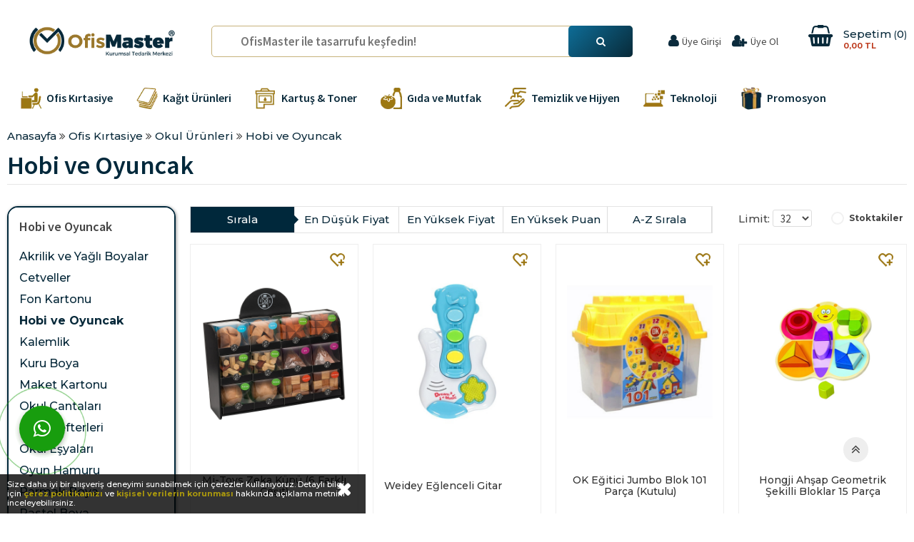

--- FILE ---
content_type: text/html; charset=utf-8
request_url: https://www.ofismaster.com/hobi-ve-oyuncak
body_size: 36203
content:
<!DOCTYPE html> <html dir="ltr" lang="tr" xmlns:fb="http://ogp.me/ns/fb#"> <head> <meta charset="utf-8" /> <meta http-equiv="Content-Type" content="text/html; charset=utf-8" /> <title>Bol Çeşit Ekonomik Fiyatlı Hobi ve Oyuncak ve Çeşitleri | OfisMaster</title> <meta name="title" content="Bol Çeşit Ekonomik Fiyatlı Hobi ve Oyuncak ve Çeşitleri | OfisMaster" /> <meta name="description" content="Hobi ve Oyuncak: Çeşitlilik ve kalite tasarruf ile birleşti. Yüzlerce çeşit Hobi ve Oyuncak model ve çeşit ekonomik fiyatlı alışveriş platformu OfisMaster'da sizleri bekliyor." /> <base href="https://www.ofismaster.com/" /> <meta id="Viewport" name="viewport" content="initial-scale=1, maximum-scale=1, minimum-scale=1, user-scalable=no, width=device-width"> <link rel="sitemap" type="sitemap" title="Sitemap" href="sitemap.xml" /> <meta http-equiv="content-language" content="tr" /> <meta name="classification" content="Bol Çeşit Ekonomik Fiyatlı Hobi ve Oyuncak ve Çeşitleri | OfisMaster" /> <meta name="copyright" content="Copyright (©) 2026 https://www.ofismaster.com/" /> <meta name="robots" content="index, follow" /> <meta name="author" content="OfisMaster.com"> <meta property="og:title" content="Bol Çeşit Ekonomik Fiyatlı Hobi ve Oyuncak ve Çeşitleri | OfisMaster" /> <meta property="og:type" content="Website" /> <meta property="og:url" content="https://www.ofismaster.com/hobi-ve-oyuncak" /> <meta property="og:image" content="https://www.ofismaster.com/image/cachewebp/data/logo/ofismaster-logo1-200x200.webp"/> <meta property="og:site_name" content="OfisMaster.com" /> <meta property="og:description" content="Hobi ve Oyuncak: Çeşitlilik ve kalite tasarruf ile birleşti. Yüzlerce çeşit Hobi ve Oyuncak model ve çeşit ekonomik fiyatlı alışveriş platformu OfisMaster'da sizleri bekliyor." /> <meta name="twitter:site" content="OfisMaster.com"> <meta name="twitter:card" content="photo" /> <meta name="twitter:title" content="Bol Çeşit Ekonomik Fiyatlı Hobi ve Oyuncak ve Çeşitleri | OfisMaster"> <meta name="twitter:description" content="Hobi ve Oyuncak: Çeşitlilik ve kalite tasarruf ile birleşti. Yüzlerce çeşit Hobi ve Oyuncak model ve çeşit ekonomik fiyatlı alışveriş platformu OfisMaster'da sizleri bekliyor."> <meta name="twitter:image" content="https://www.ofismaster.com/image/cachewebp/data/logo/ofismaster-logo1-200x200.webp"> <meta name="twitter:summary_large_image" content="https://www.ofismaster.com/image/cachewebp/data/logo/ofismaster-logo1-200x200.webp"> <meta name="twitter:image:src" content="https://www.ofismaster.com/image/cachewebp/data/logo/ofismaster-logo1-200x200.webp"> <meta name="keywords" content="Hobi ve Oyuncak" /> <link href="https://www.ofismaster.com/image/data/logo/favc.png" rel="icon" /> <! Google tag (gtag.js) > <script async src="https://www.googletagmanager.com/gtag/js?id=G-RQ3L1GVS28"></script> <script>
  window.dataLayer = window.dataLayer || [];
  function gtag(){dataLayer.push(arguments);}
  gtag('js', new Date());

  gtag('config', 'G-RQ3L1GVS28');
</script><!--UIKIT --> <link rel="stylesheet" href="//rn.rgsyazilim.com//frontend/view/theme/default//assets/uikit/css/uikit.min.css" /> <!--Components--> <link rel="stylesheet" href="//rn.rgsyazilim.com//frontend/view/theme/default//assets/uk-comps.css" /> <script src="//rn.rgsyazilim.com//frontend/view/theme/default//assets/js/jquery-1.11.3.min.js"></script> <script src="//rn.rgsyazilim.com//frontend/view/theme/default//assets/uikit/js/uikit.min.js" ></script> <script src="//rn.rgsyazilim.com//frontend/view/theme/default//assets/uikit/js/components/lightbox.min.js" ></script> <script src="//rn.rgsyazilim.com//frontend/view/theme/default//assets/uikit/js/components/sticky.min.js" ></script> <script src="//rn.rgsyazilim.com//frontend/view/theme/default//assets/uikit/js/components/accordion.min.js" ></script> <script src="//rn.rgsyazilim.com//frontend/view/theme/default//assets/js/custom.js" ></script> <link rel="stylesheet" href="//rn.rgsyazilim.com//frontend/view/theme/default//assets/webicon/style.css"> <link rel="stylesheet" href="//rn.rgsyazilim.com//frontend/view/theme/default//assets/js/owl2/assets/owl.carousel.min.css" /> <link rel="stylesheet" href="//rn.rgsyazilim.com//frontend/view/theme/default//assets/js/owl2/assets/owl.theme.default.min.css" /> <script src="//rn.rgsyazilim.com//frontend/view/theme/default//assets/js/owl2/owl.carousel.min.js" ></script> <script src="//rn.rgsyazilim.com//frontend/view/theme/default//assets/js/owl2/thumbs.js" ></script> <script src="//rn.rgsyazilim.com//frontend/view/theme/default//assets/js/countdown.js" ></script> <script src="//rn.rgsyazilim.com//frontend/view/theme/default//assets/js/jquery.card.js" ></script> <link rel="stylesheet" type="text/css" href="//rn.rgsyazilim.com//frontend/view/theme/default//assets/css/default.css" media="screen" /> <link href="https://www.ofismaster.com/hobi-ve-oyuncak" rel="canonical" /> <link href="https://www.ofismaster.com/hobi-ve-oyuncak?p=2" rel="next" /> <link rel="stylesheet" type="text/css" href="/frontend/view/theme/ofismaster/assets/css/custom_theme.css?v=1769582195" media="screen" /> <link rel="stylesheet" type="text/css" href="/frontend/view/theme/ofismaster/assets/css/theme.css?v=1769582195" media="screen" /> <style>
 .siteLogo{position:unset!important;}

.prdbox .price-old, 
.user-register .userDivBox,
#accountpage #content-top,
#accountpage #content-bottom,
#accountpage #content-footer,
#information-page #content-top,
#information-page #content-bottom, .ayricalik{display:none !important}

.cgroup{text-align:center}

.cart-module-content .mini-cart-buttons .uk-button { border-radius: 22px;}

.uk-button.teklif{border-radius:22px;}
.prdbox .uk-button.teklif{position: absolute;bottom: 0;left: 0;right: 0;margin: auto;}

.tax-id{display:none !important;}

.input-group-addon{display: inline-block;position: absolute; top: 42px;right: 10px;}

.filter-count{background:#fff;color:#00283b;border:1px solid #00283b}

.owl-theme .owl-nav [class*=owl-] {width: 45px;height: 45px;line-height:45px;
    background: rgba(255,255,255,.9);position: absolute;z-index: 10;border-radius: 4px;
    border: 1px solid #e4e4e4;top: 40%;box-shadow: 0px 2px 4px #e6e6e6;}
.owl-theme .owl-nav [class*=owl-]:hover {background: #ba933e !important;border-color: #ba933e;color:#fff !important}

/*çerez yönetimi tasarımı düzenleme*/
.cookie_warning{background: rgb(0 0 0 / 50%);text-align:initial;font-size:12px;line-height:1.3;}
.cerez_politikasi a{font-weight:bold;color:#ab990d}
@media(min-width:768px){
.cookie_warning{width:40%;}
}


/*kategori yazıları düzenleme*/
.catBody .footerDescription{border: 1px solid #eee;padding: 20px;}
.catBody .footerDescription._up84 {max-height:160px;overflow:hidden;} 
.tabkit._up100{max-height:300px;overflow:hidden;}
.catBody .mrBtn{margin-top:5px;text-align:Center;}
#prdpage .mrBtn{margin-top:15px;text-align:center;display:block;width:100%;}
.catBody .mrBtn .uk-button, #prdpage .mrBtn .uk-button{background-color: #00283b;color: #fff;border-radius: 7px;background-image: linear-gradient(-45deg, #082a39, #0e6d97); font-size:12px;} 
.catBody .mrBtn .uk-button:hover, #prdpage .mrBtn .uk-button:hover {box-shadow: 1px 1px 4px 0px #909090;} 
.catBody .footerDescription, .tabkit {max-height:100%;}  
.tabkit{width:100%;}
.tabkit .uk-tab, .tabkit .uk-tab li a, .tabkit .uk-tab li.uk-active a {background: #f8f6ea;}

.catBody .footerDescription p, 
.catBody .footerDescription h2,
.catBody .footerDescription h3 {margin-left:0px !important;text-indent:0!important;margin-top:0 !important;} 
.catBody .footerDescription h2:first-child {color: #08293a;font-weight: 600;font-size:28px;} 
.catBody .footerDescription h3 {color:#08293a;font-weight:600;font-size:25px;} 
.catBody .footerDescription h4 {color:#08293a;font-weight:600;font-size:20px;} 
.catBody .footerDescription p, .catBody .footerDescription li {font-size:13px;color:#555;text-align: justify;}

@media(min-width:900px){
.prdbox .uk-panel-box{min-height:350px;}
} 
</style> <script src="https://apis.google.com/js/platform.js" async defer></script> <meta name="google-signin-client_id" content="5639060246-e8q90i6nsb6c8sdm932dd8ekfh0cb3tm.apps.googleusercontent.com"> <!-- Google Tag Manager --> <script>(function(w,d,s,l,i){w[l]=w[l]||[];w[l].push({'gtm.start':
new Date().getTime(),event:'gtm.js'});var f=d.getElementsByTagName(s)[0],
j=d.createElement(s),dl=l!='dataLayer'?'&l='+l:'';j.async=true;j.src=
'https://www.googletagmanager.com/gtm.js?id='+i+dl;f.parentNode.insertBefore(j,f);
})(window,document,'script','dataLayer','GTM-MS86J3F');
</script> <script>
    
      dataLayer.push({ ecommerce: null }); // Clear the previous ecommerce object.
      dataLayer.push({
        event: "view_item_list",
        ecommerce: {
          items: [
                      {
              item_id: "1000046909",
              item_name: "Mi-Toys Zeka Küpü (6 Farklı Çeşit)",
              item_brand: "Mi-toys",
              index: "0",
              item_category: "Hobi ve Oyuncak",
                                                                      price: 187,
              quantity: 1            },
                        {
              item_id: "1000046921",
              item_name: "Weidey Eğlenceli Gitar",
              item_brand: "Weidey",
              index: "1",
              item_category: "Hobi ve Oyuncak",
                                                                      price: 230,
              quantity: 1            },
                        {
              item_id: "1000046936",
              item_name: "OK Eğitici Jumbo Blok 101 Parça (Kutulu)",
              item_brand: "IQ",
              index: "2",
              item_category: "Hobi ve Oyuncak",
                                                                      price: 793,
              quantity: 1            },
                        {
              item_id: "1000046900",
              item_name: "Hongji Ahşap Geometrik Şekilli Bloklar 15 Parça",
              item_brand: "Hongji",
              index: "3",
              item_category: "Hobi ve Oyuncak",
                                                                      price: 402,
              quantity: 1            },
                        {
              item_id: "1000046922",
              item_name: "Weidey Eğlenceli Borazan",
              item_brand: "Weidey",
              index: "4",
              item_category: "Hobi ve Oyuncak",
                                                                      price: 230,
              quantity: 1            },
                        {
              item_id: "1000046923",
              item_name: "Weidey Eğlenceli Piyano",
              item_brand: "Weidey",
              index: "5",
              item_category: "Hobi ve Oyuncak",
                                                                      price: 230,
              quantity: 1            },
                        {
              item_id: "1000046905",
              item_name: "Hongji Ahşap Desenli Bloklar 60 Parça (Kovalı)",
              item_brand: "Hongji",
              index: "6",
              item_category: "Hobi ve Oyuncak",
                                                                      price: 835,
              quantity: 1            },
                        {
              item_id: "1000046940",
              item_name: "OK Eğitici Jumbo Blok 51 Parça (Kutulu)",
              item_brand: "IQ",
              index: "7",
              item_category: "Hobi ve Oyuncak",
                                                                      price: 399,
              quantity: 1            },
                        {
              item_id: "1000046927",
              item_name: "Weidey Işıklı Müzikli Gitar",
              item_brand: "Weidey",
              index: "8",
              item_category: "Hobi ve Oyuncak",
                                                                      price: 263,
              quantity: 1            },
                        {
              item_id: "1000046906",
              item_name: "Hongji Ahşap Rakamlı Bul-tak Ev",
              item_brand: "Hongji",
              index: "9",
              item_category: "Hobi ve Oyuncak",
                                                                      price: 666,
              quantity: 1            },
                        {
              item_id: "1000046925",
              item_name: "Weidey Mutlu Arı Işıklı Müzikli",
              item_brand: "Weidey",
              index: "10",
              item_category: "Hobi ve Oyuncak",
                                                                      price: 215,
              quantity: 1            },
                        {
              item_id: "1000046924",
              item_name: "Weidey Mutlu Kelebek Işıklı Müzikli",
              item_brand: "Weidey",
              index: "11",
              item_category: "Hobi ve Oyuncak",
                                                                      price: 215,
              quantity: 1            },
                        {
              item_id: "1000046934",
              item_name: "Weidey Mini Hayvanlı Sesli Işıklı Oyuncak",
              item_brand: "Weidey",
              index: "12",
              item_category: "Hobi ve Oyuncak",
                                                                      price: 239,
              quantity: 1            },
                        {
              item_id: "1000046929",
              item_name: "Weidey Mini Köpek Piyano Işıklı Müzikli",
              item_brand: "Weidey",
              index: "13",
              item_category: "Hobi ve Oyuncak",
                                                                      price: 196,
              quantity: 1            },
                        {
              item_id: "1000046926",
              item_name: "Weidey Mutlu Salyangoz Işıklı Müzikli",
              item_brand: "Weidey",
              index: "14",
              item_category: "Hobi ve Oyuncak",
                                                                      price: 215,
              quantity: 1            },
                        {
              item_id: "1000046939",
              item_name: "OK Eğitici Jumbo Blok 130 Parça (Kutulu)",
              item_brand: "IQ",
              index: "15",
              item_category: "Hobi ve Oyuncak",
                                                                      price: 818,
              quantity: 1            },
                        {
              item_id: "1000046937",
              item_name: "OK Eğitici Jumbo Blok 120 Parça (Çek Çek Arabalı)",
              item_brand: "IQ",
              index: "16",
              item_category: "Hobi ve Oyuncak",
                                                                      price: 830,
              quantity: 1            },
                        {
              item_id: "1000046933",
              item_name: "Weidey Müzikli Eğitici Topum",
              item_brand: "Weidey",
              index: "17",
              item_category: "Hobi ve Oyuncak",
                                                                      price: 422,
              quantity: 1            },
                        {
              item_id: "1000046928",
              item_name: "Weidey Mini At Piyano Işık Müzikli",
              item_brand: "Weidey",
              index: "18",
              item_category: "Hobi ve Oyuncak",
                                                                      price: 196,
              quantity: 1            },
                        {
              item_id: "1000046930",
              item_name: "Weidey Mini Tavşan Piyano Işıklı Müzikli",
              item_brand: "Weidey",
              index: "19",
              item_category: "Hobi ve Oyuncak",
                                                                      price: 196,
              quantity: 1            },
                        {
              item_id: "1000046935",
              item_name: "Weidey Tavşan Çıngırak Sesli Işıklı",
              item_brand: "Weidey",
              index: "20",
              item_category: "Hobi ve Oyuncak",
                                                                      price: 239,
              quantity: 1            },
                      ]
        }
      });
   
      </script> <!-- End Google Tag Manager --> <link rel="preconnect" href="https://fonts.gstatic.com"> <link href="https://fonts.googleapis.com/css2?family=Source+Sans+Pro:wght@400;600;700&display=swap" rel="stylesheet"> <link href="https://fonts.googleapis.com/css2?family=Montserrat:wght@300;500;700;800;900&display=swap" rel="stylesheet"> <script src="/frontend/view/theme/ofismaster/assets/js/custom2.js" ></script> </head> <body class="sitebody catBody"> <div id="wp_callback"> <div class="wp_circle"></div> <div class="wp_circle_fill"></div> <a href="https://api.whatsapp.com/send?phone=908508851525&amp;text=Merhaba sipariş vermek istiyorum" aria-label="WhatsApp" rel="noreferrer" id="WhatsAppBtnDesktop" target="_blank" class="main-button"> <i class="uk-icon-whatsapp"></i> <span class="main-text">WhatsApp ile Hemen Ulaş!</span> </a> </div> <!--Mobile --> <!--Mobile --> <div class="uk-hidden-large mobile-nav  _v0 " data-uk-sticky> <div class="mobTopContent"> <div class="uk-container uk-container-center"> <div class="uk-grid"> <div class="uk-width-2-10"> <div class="uk-float-left mobile-toggle"> <button class="uk-button callCanvas"  data-uk-offcanvas="{target:'#canvas-bar',mode:'slide'}"> <i class="uk-icon-navicon"></i> </button> <button class="uk-button callSearch"> <i class="uk-icon-search"></i> </button> </div> </div> <div class="uk-width-6-10"> <div class="uk-text-center mobileLogo"> <a class="siteLogo" href="/"> <img src="/image/data/logo/ofismaster-logo1.png" title="OfisMaster.com" alt="OfisMaster.com" /> </a> </div> </div> <div class="uk-width-2-10"> <div class="uk-float-right mob-cart"> <a href="/sepetim" class="uk-button"><i class="uk-icon-shopping-cart"></i></a> </div> </div> </div> </div> </div> <div class="mobSearchBox"> <div class="uk-container uk-container-center"> <div class="uk-grid"> <div class="uk-width-3-4"> <div id="search1" class="mob-search uk-position-relative"> <input type="text" name="filter_name1" id="searchkeywordmob" placeholder="OfisMaster ile tasarrufu keşfedin!" value="" /> <i class="uk-icon-microphone voice_search_mob" onclick="startDictationMob();"></i> <button class="uk-button button-search" id="btn-search1"><i class="uk-icon-search" ></i></button> </div> </div> <div class="uk-width-1-4"> <span class="uk-button uk-button-secondary _1close">Kapat </span> </div> </div> </div> </div> </div> <script>


	$(".callSearch").click(function(){
		$(".mobSearchBox").slideToggle( "fast", function() {});
	});


	$("._1close").click(function(){
		$(".mobSearchBox").slideToggle( "fast", function() {});
	});



</script> <div class="uk-clearfix"></div> <!--//Mobile --> <div id="siteheader" class="uk-visible-large"> <div class="uk-width-large-1-1  h-section h-section2" data-uk-sticky> <div class="uk-container uk-container-center"> <div class="uk-grid uk-flex-middle"> <div class="uk-width-2-10 headerLogo"> <div class="mt_h"> <a class="siteLogo" href="/"> <img src="/image/data/logo/ofismaster-logo1.png" title="OfisMaster.com" alt="OfisMaster.com" /> </a> </div> </div> <div class="uk-width-5-10 headerSearch"> <div class="mt_h"> <div id="search" class="header-search _v0"> <input type="text" name="filter_name" id="searchkeyword" placeholder="Aradığınız kelimeyi yazınız." value="" /> <i class="uk-icon-microphone voice_search" onclick="startDictation()"></i> <button class="uk-button uk-button-primary button-search" id="btn-search1"><i class="uk-icon-search"></i></button> </div> <script>
	 
	$(".header-search input").focus(function(){
		$(".header-search").addClass("focused");
	});
	$(".header-search input").blur(function(){
		setTimeout(function() {
			$(".header-search").removeClass("focused");
		}, 300);
		
	});
</script> </div> </div> <div class="uk-width-3-10 headerCart"> <div class="mt_h"> <div class="uk-button-dropdown header-cart-module" data-uk-dropdown="{mode:'hover'}" id="cart"> <a href="/sepetim"> <i class="uk-icon-shopping-cart cbgicon"></i> <span class="cart-sum-box"> <span class="spanline spanline-0"> <span id="mycart-text1">Sepetim</span> </span> <span class="spanline spanline-1"> <span id="cart-item">0</span> <span id="crt-text">ürün</span> </span> <span class="spanline spanline-2" id="cart-total">0,00 TL</span> </span> </a> <div class="uk-dropdown uk-dropdown-flip cart-module-content uk-hidden-small"> <table class="uk-table"> <tbody> <tfoot> <tr><td class="mcart-empty uk-text-center">Alışveriş sepetinizde ürün bulunmamaktadır.</td></tr> </tfoot> </tbody> </table> </div> </div> <ul class="uk-navbar-nav top_usernav"> <li><a href="/uyegirisi" class="top_login">Üye Girişi</a></li><li><a href="uyeol" class="top_register">Üye Ol</a></li> </ul> </div> </div> </div> </div> </div> <!-- Header section3 --> <div class="uk-width-large-1-1 h-section h-section3"> <div class="uk-container uk-container-center"> <nav class="uk-navbar uk-hidden-small site-cat-menu"> <ul class="uk-navbar-nav" data-uk-nav> <li class="menu-item uk-parent hasCol" data-uk-dropdown={boundary:'true',remaintime:0,hoverDelayIdle:0,delay:0} > <a href="https://www.ofismaster.com/ofis-kirtasiye" title="Ofis Kırtasiye"> <span> <img src="https://www.ofismaster.com/image/cachewebp/data/icon/ofis1-50x50.webp"> <small>Ofis Kırtasiye</small> </span> </a> <div class="uk-dropdown"> <div class="child0"> <ul class="masonryMenu"> <li> <a href="https://www.ofismaster.com/kalemler"><b>Kalemler</b></a> <div class="sub-menu"> <ul class=""> <li class="grand-child-item uk-position-relative  "> <a href="https://www.ofismaster.com/asetat-kalemler">Asetat Kalemler</a> </li> <li class="grand-child-item uk-position-relative  "> <a href="https://www.ofismaster.com/cam-ve-boya-marker-kalem">Cam ve Boya Marker Kalem</a> </li> <li class="grand-child-item uk-position-relative  "> <a href="https://www.ofismaster.com/fosforlu-kalemler">Fosforlu Kalemler</a> </li> <li class="grand-child-item uk-position-relative  "> <a href="https://www.ofismaster.com/igne-uclu-kalemler">İğne Uçlu Kalemler</a> </li> <li class="grand-child-item uk-position-relative  "> <a href="https://www.ofismaster.com/roller-ve-jel-murekkepli-kalemler">Roller ve Jel Mürekkepli Kalemler</a> </li> <li class="grand-child-item uk-position-relative  "> <a href="https://www.ofismaster.com/imza-kalemleri">İmza Kalemleri</a> </li> <li class="grand-child-item uk-position-relative  "> <a href="https://www.ofismaster.com/kalem-uclari">Kalem Uçları</a> </li> <li class="grand-child-item uk-position-relative  "> <a href="https://www.ofismaster.com/keceli-kalemler">Keçeli Kalemler</a> </li> <li class="grand-child-item uk-position-relative  "> <a href="https://www.ofismaster.com/kursun-kalemler">Kurşun Kalemler</a> </li> <li class="grand-child-item uk-position-relative  "> <a href="https://www.ofismaster.com/versatil-uclu-kalemler">Versatil Uçlu Kalemler</a> </li> <li class="grand-child-item uk-position-relative  "> <a href="https://www.ofismaster.com/dolma-kalemler">Dolma Kalemler</a> </li> <li class="grand-child-item uk-position-relative  "> <a href="https://www.ofismaster.com/tukenmez-kalemler">Tükenmez Kalemler</a> </li> <li class="grand-child-item uk-position-relative  "> <a href="https://www.ofismaster.com/yazi-tahtasi-kalemleri">Yazı Tahtası Kalemleri</a> </li> <li class="grand-child-item uk-position-relative  "> <a href="https://www.ofismaster.com/teknik-cizim-kalemleri">Teknik Çizim Kalemleri</a> </li> </ul> </div> </li> <li> <a href="https://www.ofismaster.com/masaustu-gerecleri"><b>Masaüstü Gereçleri</b></a> <div class="sub-menu"> <ul class=""> <li class="grand-child-item uk-position-relative  dble"> <a href="https://www.ofismaster.com/cop-kovalari">Çöp Kovaları</a> </li> <li class="grand-child-item uk-position-relative  dble"> <a href="https://www.ofismaster.com/ataslar">Ataşlar</a> </li> <li class="grand-child-item uk-position-relative  dble"> <a href="https://www.ofismaster.com/bantlar-ve-kesicileri">Bantlar ve Kesicileri</a> </li> <li class="grand-child-item uk-position-relative  dble"> <a href="https://www.ofismaster.com/daksil-ve-serit-siliciler">Daksil ve Şerit Siliciler</a> </li> <li class="grand-child-item uk-position-relative  dble"> <a href="https://www.ofismaster.com/delgecler">Delgeçler</a> </li> <li class="grand-child-item uk-position-relative  dble"> <a href="https://www.ofismaster.com/evrak-mandallari">Evrak Mandalları</a> </li> <li class="grand-child-item uk-position-relative  dble"> <a href="https://www.ofismaster.com/evrak-raflari">Evrak Rafları</a> </li> <li class="grand-child-item uk-position-relative  dble"> <a href="https://www.ofismaster.com/harita-civisi-raptiye-igneler">Harita Çivisi, Raptiye-İğneler</a> </li> <li class="grand-child-item uk-position-relative  dble"> <a href="https://www.ofismaster.com/hesap-makineleri">Hesap Makineleri</a> </li> <li class="grand-child-item uk-position-relative  dble"> <a href="https://www.ofismaster.com/kalemtiraslar">Kalemtıraşlar</a> </li> <li class="grand-child-item uk-position-relative  dble"> <a href="https://www.ofismaster.com/kartvizitlikler">Kartvizitlikler</a> </li> <li class="grand-child-item uk-position-relative  dble"> <a href="https://www.ofismaster.com/kase-ve-gerecleri">Kaşe ve Gereçleri</a> </li> <li class="grand-child-item uk-position-relative  dble"> <a href="https://www.ofismaster.com/maket-bicagi">Maket Bıçağı</a> </li> <li class="grand-child-item uk-position-relative  dble"> <a href="https://www.ofismaster.com/masaustu-set-ve-kalemlikler">Masaüstü Set ve Kalemlikler</a> </li> <li class="grand-child-item uk-position-relative  dble"> <a href="https://www.ofismaster.com/paket-lastikleri">Paket Lastikleri</a> </li> <li class="grand-child-item uk-position-relative  dble"> <a href="https://www.ofismaster.com/silgiler">Silgiler</a> </li> <li class="grand-child-item uk-position-relative  dble"> <a href="https://www.ofismaster.com/yapiskanli-not-kagitlari">Yapışkanlı Not Kağıtları</a> </li> <li class="grand-child-item uk-position-relative  dble"> <a href="https://www.ofismaster.com/zimba-teli-sokucu">Zımba Teli-Sökücü</a> </li> <li class="grand-child-item uk-position-relative  dble"> <a href="https://www.ofismaster.com/zimbalar">Zımbalar</a> </li> <li class="grand-child-item uk-position-relative  dble"> <a href="https://www.ofismaster.com/makas">Makas</a> </li> </ul> </div> </li> <li> <a href="https://www.ofismaster.com/sunum-ve-planlama"><b>Sunum ve Planlama</b></a> <div class="sub-menu"> <ul class=""> <li class="grand-child-item uk-position-relative  "> <a href="https://www.ofismaster.com/cilt-kapagi">Cilt Kapakları</a> </li> <li class="grand-child-item uk-position-relative  "> <a href="https://www.ofismaster.com/mantar-panolar">Mantar Panolar</a> </li> <li class="grand-child-item uk-position-relative  "> <a href="https://www.ofismaster.com/laminasyon-filmleri">Laminasyon Filmleri</a> </li> <li class="grand-child-item uk-position-relative  "> <a href="https://www.ofismaster.com/spiraller-ve-ucgen-profiller">Spiraller ve Üçgen Profiller</a> </li> <li class="grand-child-item uk-position-relative  "> <a href="https://www.ofismaster.com/yazi-tahtalari">Yazı Tahtaları</a> </li> <li class="grand-child-item uk-position-relative  "> <a href="https://www.ofismaster.com/tahta-silgisi">Tahta Silgisi</a> </li> </ul> </div> </li> <li> <a href="https://www.ofismaster.com/dosyalama-ve-arsivleme"><b>Dosyalama ve Arşivleme</b></a> <div class="sub-menu"> <ul class=""> <li class="grand-child-item uk-position-relative  "> <a href="https://www.ofismaster.com/arsivleme-kutusu">Arşivleme Kutusu</a> </li> <li class="grand-child-item uk-position-relative  "> <a href="https://www.ofismaster.com/askili-dosyalar">Askılı Dosyalar</a> </li> <li class="grand-child-item uk-position-relative  "> <a href="https://www.ofismaster.com/dosya-ayraci">Dosya Ayracı</a> </li> <li class="grand-child-item uk-position-relative  "> <a href="https://www.ofismaster.com/evrak-dosyalari">Evrak Dosyaları</a> </li> <li class="grand-child-item uk-position-relative  "> <a href="https://www.ofismaster.com/karton-klasorler">Karton Klasörler</a> </li> <li class="grand-child-item uk-position-relative  "> <a href="https://www.ofismaster.com/magazinlikler">Magazinlikler</a> </li> <li class="grand-child-item uk-position-relative  "> <a href="https://www.ofismaster.com/plastik-klasorler">Plastik Klasörler</a> </li> <li class="grand-child-item uk-position-relative  "> <a href="https://www.ofismaster.com/poset-dosyalar">Poşet Dosyalar</a> </li> <li class="grand-child-item uk-position-relative  "> <a href="https://www.ofismaster.com/sekreterlik">Sekreterlik</a> </li> <li class="grand-child-item uk-position-relative  "> <a href="https://www.ofismaster.com/sunum-dosyalari">Sunum Dosyaları</a> </li> <li class="grand-child-item uk-position-relative  "> <a href="https://www.ofismaster.com/tanitim-klasorleri">Tanıtım Klasörleri</a> </li> <li class="grand-child-item uk-position-relative  "> <a href="https://www.ofismaster.com/telli-dosyalar">Telli Dosyalar</a> </li> </ul> </div> </li> <li> <a href="https://www.ofismaster.com/gonderi-ve-paketleme"><b>Gönderi ve Paketleme</b></a> <div class="sub-menu"> <ul class=""> <li class="grand-child-item uk-position-relative  "> <a href="https://www.ofismaster.com/beyaz-etiketler">Beyaz Etiketler</a> </li> <li class="grand-child-item uk-position-relative  "> <a href="https://www.ofismaster.com/koli-bantlari-ve-makineleri">Koli Bantları ve Makineleri</a> </li> <li class="grand-child-item uk-position-relative  "> <a href="https://www.ofismaster.com/maskeleme-ve-cift-tarafli-bantlar">Maskeleme ve Çift Taraflı Bantlar</a> </li> </ul> </div> </li> <li> <a href="https://www.ofismaster.com/okul-urunleri"><b>Okul Ürünleri</b></a> <div class="sub-menu"> <ul class=""> <li class="grand-child-item uk-position-relative  dble"> <a href="https://www.ofismaster.com/akrilik-ve-yagli-boyalar">Akrilik  ve Yağlı Boyalar</a> </li> <li class="grand-child-item uk-position-relative  dble"> <a href="https://www.ofismaster.com/cetveller">Cetveller</a> </li> <li class="grand-child-item uk-position-relative  dble"> <a href="https://www.ofismaster.com/fon-kartonu">Fon Kartonu</a> </li> <li class="grand-child-item uk-position-relative  dble"> <a href="https://www.ofismaster.com/hobi-ve-oyuncak">Hobi ve Oyuncak</a> </li> <li class="grand-child-item uk-position-relative  dble"> <a href="https://www.ofismaster.com/kalemlik">Kalemlik</a> </li> <li class="grand-child-item uk-position-relative  dble"> <a href="https://www.ofismaster.com/kuru-boya">Kuru Boya</a> </li> <li class="grand-child-item uk-position-relative  dble"> <a href="https://www.ofismaster.com/maket-kartonu">Maket Kartonu</a> </li> <li class="grand-child-item uk-position-relative  dble"> <a href="https://www.ofismaster.com/okul-cantalari">Okul Çantaları</a> </li> <li class="grand-child-item uk-position-relative  dble"> <a href="https://www.ofismaster.com/okul-defterleri">Okul Defterleri</a> </li> <li class="grand-child-item uk-position-relative  dble"> <a href="https://www.ofismaster.com/okul-esyalari">Okul Eşyaları</a> </li> <li class="grand-child-item uk-position-relative  dble"> <a href="https://www.ofismaster.com/oyun-hamuru">Oyun Hamuru</a> </li> <li class="grand-child-item uk-position-relative  dble"> <a href="https://www.ofismaster.com/parmak-boya">Parmak Boya</a> </li> <li class="grand-child-item uk-position-relative  dble"> <a href="https://www.ofismaster.com/pastel-boya">Pastel Boya</a> </li> <li class="grand-child-item uk-position-relative  dble"> <a href="https://www.ofismaster.com/sulu-boya">Sulu Boya</a> </li> <li class="grand-child-item uk-position-relative  dble"> <a href="https://www.ofismaster.com/tebesir">Tebeşir</a> </li> <li class="grand-child-item uk-position-relative  dble"> <a href="https://www.ofismaster.com/yapistiricilar">Yapıştırıcılar</a> </li> </ul> </div> </li> </ul> </div> </div> </li> <li class="menu-item uk-parent hasCol" data-uk-dropdown={boundary:'true',remaintime:0,hoverDelayIdle:0,delay:0} > <a href="https://www.ofismaster.com/kagit-urunleri" title="Kağıt Ürünleri"> <span> <img src="https://www.ofismaster.com/image/cachewebp/data/icon/kagit1-50x50.webp"> <small>Kağıt Ürünleri</small> </span> </a> <div class="uk-dropdown"> <div class="child0"> <ul class="masonryMenu"> <li> <a href="https://www.ofismaster.com/yazici-ve-fotokopi-kagitlari"><b>Yazıcı ve Fotokopi Kağıtları</b></a> <div class="sub-menu"> <ul class=""> <li class="grand-child-item uk-position-relative  "> <a href="https://www.ofismaster.com/fotokopi-kagitlari">Fotokopi Kağıtları</a> </li> <li class="grand-child-item uk-position-relative  "> <a href="https://www.ofismaster.com/gramajli-fotokopi-kagitlari">Gramajlı Fotokopi Kağıtları</a> </li> <li class="grand-child-item uk-position-relative  "> <a href="https://www.ofismaster.com/renkli-fotokopi-kagitlari">Renkli Fotokopi Kağıtları</a> </li> <li class="grand-child-item uk-position-relative  "> <a href="https://www.ofismaster.com/surekli-form-kagitlari">Sürekli Form Kağıtları</a> </li> <li class="grand-child-item uk-position-relative  "> <a href="https://www.ofismaster.com/yazarkasa-ve-termal-rulolari">Yazarkasa ve Pos Ruloları</a> </li> </ul> </div> </li> <li> <a href="https://www.ofismaster.com/teknik-ve-not-kagitlar"><b>Teknik ve Not Kağıtlar</b></a> <div class="sub-menu"> <ul class=""> <li class="grand-child-item uk-position-relative  "> <a href="https://www.ofismaster.com/barkod-yazici-kagitlari">Barkod Yazıcı Kağıtları</a> </li> <li class="grand-child-item uk-position-relative  "> <a href="https://www.ofismaster.com/fotograf-kagitlari">Fotoğraf Kağıtları</a> </li> <li class="grand-child-item uk-position-relative  "> <a href="https://www.ofismaster.com/kup-not-kagitlari">Küp Not Kağıtları</a> </li> <li class="grand-child-item uk-position-relative  "> <a href="https://www.ofismaster.com/ozel-kagitlar">Özel Kağıtlar</a> </li> <li class="grand-child-item uk-position-relative  "> <a href="https://www.ofismaster.com/flipchart-kagidi">Flipchart Kağıdı</a> </li> </ul> </div> </li> <li> <a href="https://www.ofismaster.com/zarflar"><b>Zarflar</b></a> <div class="sub-menu"> <ul class=""> <li class="grand-child-item uk-position-relative  "> <a href="https://www.ofismaster.com/cd-dvd-ve-mektup-zarflari">CD/DVD ve Mektup Zarfları</a> </li> <li class="grand-child-item uk-position-relative  "> <a href="https://www.ofismaster.com/diplomat-ve-para-zarflari">Diplomat ve Para Zarfları</a> </li> <li class="grand-child-item uk-position-relative  "> <a href="https://www.ofismaster.com/hava-kabarcikli-zarflar">Hava Kabarcıklı Zarflar</a> </li> <li class="grand-child-item uk-position-relative  "> <a href="https://www.ofismaster.com/torba-zarflari">Torba Zarfları</a> </li> </ul> </div> </li> <li> <a href="https://www.ofismaster.com/defter-ve-ajandalar"><b>Defter ve Ajandalar</b></a> <div class="sub-menu"> <ul class=""> <li class="grand-child-item uk-position-relative  "> <a href="https://www.ofismaster.com/ajandalar">Ajandalar</a> </li> <li class="grand-child-item uk-position-relative  "> <a href="https://www.ofismaster.com/bloknotlar">Bloknotlar</a> </li> <li class="grand-child-item uk-position-relative  "> <a href="https://www.ofismaster.com/defterler">Defterler</a> </li> <li class="grand-child-item uk-position-relative  "> <a href="https://www.ofismaster.com/ticari-defter-ve-evraklar">Ticari Defter ve Evraklar</a> </li> </ul> </div> </li> </ul> </div> </div> </li> <li class="menu-item uk-parent hasCol" data-uk-dropdown={boundary:'true',remaintime:0,hoverDelayIdle:0,delay:0} > <a href="https://www.ofismaster.com/kartus-amp-toner" title="Kartuş &amp; Toner"> <span> <img src="https://www.ofismaster.com/image/cachewebp/data/icon/kartus1-50x50.webp"> <small>Kartuş &amp; Toner</small> </span> </a> <div class="uk-dropdown"> <div class="child0"> <ul class="masonryMenu"> <li> <a href="https://www.ofismaster.com/kartuslar"><b>Kartuşlar</b></a> <div class="sub-menu"> <ul class=""> <li class="grand-child-item uk-position-relative  "> <a href="https://www.ofismaster.com/brother-kartus">Brother Kartuş</a> </li> <li class="grand-child-item uk-position-relative  "> <a href="https://www.ofismaster.com/canon-kartus">Canon Kartuş</a> </li> <li class="grand-child-item uk-position-relative  "> <a href="https://www.ofismaster.com/epson-kartus">Epson Kartuş</a> </li> <li class="grand-child-item uk-position-relative  "> <a href="https://www.ofismaster.com/hp-kartus">HP Kartuş</a> </li> </ul> </div> </li> <li> <a href="https://www.ofismaster.com/tonerler"><b>Tonerler</b></a> <div class="sub-menu"> <ul class=""> <li class="grand-child-item uk-position-relative  "> <a href="https://www.ofismaster.com/brother-toner">Brother Toner</a> </li> <li class="grand-child-item uk-position-relative  "> <a href="https://www.ofismaster.com/canon-toner">Canon Toner</a> </li> <li class="grand-child-item uk-position-relative  "> <a href="https://www.ofismaster.com/hp-toner">HP Toner</a> </li> <li class="grand-child-item uk-position-relative  "> <a href="https://www.ofismaster.com/lexmark-toner">Lexmark Toner</a> </li> <li class="grand-child-item uk-position-relative  "> <a href="https://www.ofismaster.com/oki-toner">Oki Toner</a> </li> <li class="grand-child-item uk-position-relative  "> <a href="https://www.ofismaster.com/samsung-toner">Samsung Toner</a> </li> <li class="grand-child-item uk-position-relative  "> <a href="https://www.ofismaster.com/xerox-toner">Xerox Toner</a> </li> <li class="grand-child-item uk-position-relative  "> <a href="https://www.ofismaster.com/diger-markalar">Diğer Marka  Tonerler</a> </li> </ul> </div> </li> <li> <a href="https://www.ofismaster.com/muadil-tonerler"><b>Muadil Tonerler</b></a> <div class="sub-menu"> <ul class=""> <li class="grand-child-item uk-position-relative  "> <a href="https://www.ofismaster.com/brother-muadil-toner">Brother Muadil Toner</a> </li> <li class="grand-child-item uk-position-relative  "> <a href="https://www.ofismaster.com/hp-muadil-toner">HP Muadil Toner</a> </li> <li class="grand-child-item uk-position-relative  "> <a href="https://www.ofismaster.com/lexmark-muadil-toner">Lexmark Muadil Toner</a> </li> <li class="grand-child-item uk-position-relative  "> <a href="https://www.ofismaster.com/samsung-muadil-toner">Samsung Muadil Toner</a> </li> <li class="grand-child-item uk-position-relative  "> <a href="https://www.ofismaster.com/diger-muadil-tonerler">Diğer Muadil Tonerler</a> </li> </ul> </div> </li> <li> <a href="https://www.ofismaster.com/seritler"><b>Şeritler</b></a> <div class="sub-menu"> <ul class=""> <li class="grand-child-item uk-position-relative  "> <a href="https://www.ofismaster.com/epson-serit">Epson Şerit</a> </li> <li class="grand-child-item uk-position-relative  "> <a href="https://www.ofismaster.com/lexmark-serit">Lexmark Şerit</a> </li> <li class="grand-child-item uk-position-relative  "> <a href="https://www.ofismaster.com/muadil-seritler">Muadil Şeritler</a> </li> <li class="grand-child-item uk-position-relative  "> <a href="https://www.ofismaster.com/oki-serit">Oki Şerit</a> </li> <li class="grand-child-item uk-position-relative  "> <a href="https://www.ofismaster.com/panasonic-serit">Panasonic Şerit</a> </li> <li class="grand-child-item uk-position-relative  "> <a href="https://www.ofismaster.com/diger-markali-seritler">Diğer Markalı Şeritler</a> </li> </ul> </div> </li> <li> <a href="https://www.ofismaster.com/yazici-tuketim-urunleri"><b>Yazıcı Tüketim Ürünleri</b></a> <div class="sub-menu"> <ul class=""> <li class="grand-child-item uk-position-relative  "> <a href="https://www.ofismaster.com/atik-toner-kutusu">Atık Toner Kutusu</a> </li> <li class="grand-child-item uk-position-relative  "> <a href="https://www.ofismaster.com/bakim-kiti">Bakım Kiti</a> </li> <li class="grand-child-item uk-position-relative  "> <a href="https://www.ofismaster.com/drumlar">Drumlar</a> </li> <li class="grand-child-item uk-position-relative  "> <a href="https://www.ofismaster.com/fuser-unitesi">Fuser Ünitesi</a> </li> </ul> </div> </li> </ul> </div> </div> </li> <li class="menu-item uk-parent hasCol" data-uk-dropdown={boundary:'true',remaintime:0,hoverDelayIdle:0,delay:0} > <a href="https://www.ofismaster.com/gida-ve-mutfak" title="Gıda ve Mutfak"> <span> <img src="https://www.ofismaster.com/image/cachewebp/data/icon/gida1-50x50.webp"> <small>Gıda ve Mutfak</small> </span> </a> <div class="uk-dropdown"> <div class="child0"> <ul class="masonryMenu"> <li> <a href="https://www.ofismaster.com/caylar"><b>Çaylar</b></a> <div class="sub-menu"> <ul class=""> <li class="grand-child-item uk-position-relative  "> <a href="https://www.ofismaster.com/bardak-poset-caylar">Bardak Poşet Çaylar</a> </li> <li class="grand-child-item uk-position-relative  "> <a href="https://www.ofismaster.com/bitki-caylari">Bitki Çayları</a> </li> <li class="grand-child-item uk-position-relative  "> <a href="https://www.ofismaster.com/demlik-poset-caylar">Demlik Poşet Çaylar</a> </li> <li class="grand-child-item uk-position-relative  "> <a href="https://www.ofismaster.com/dokme-caylar">Dökme Çaylar</a> </li> </ul> </div> </li> <li> <a href="https://www.ofismaster.com/kahveler"><b>Kahveler</b></a> <div class="sub-menu"> <ul class=""> <li class="grand-child-item uk-position-relative  "> <a href="https://www.ofismaster.com/filtre-kahveler">Filtre Kahveler</a> </li> <li class="grand-child-item uk-position-relative  "> <a href="https://www.ofismaster.com/hazir-kahveler">Hazır Kahveler</a> </li> <li class="grand-child-item uk-position-relative  "> <a href="https://www.ofismaster.com/sut-tozu-ve-kahve-kremalari">Süt Tozu ve Kahve Kremaları</a> </li> <li class="grand-child-item uk-position-relative  "> <a href="https://www.ofismaster.com/turk-kahvesi">Türk Kahvesi</a> </li> </ul> </div> </li> <li> <a href="https://www.ofismaster.com/kullan-at-malzemeler"><b>Kullan At Malzemeler</b></a> <div class="sub-menu"> <ul class=""> <li class="grand-child-item uk-position-relative  "> <a href="https://www.ofismaster.com/karistiricilar">Karıştırıcılar</a> </li> <li class="grand-child-item uk-position-relative  "> <a href="https://www.ofismaster.com/plastik-ve-karton-bardaklar">Plastik ve Karton Bardaklar</a> </li> <li class="grand-child-item uk-position-relative  "> <a href="https://www.ofismaster.com/kullan-at-kasik-catal-bicak-tabaklar">Kullan At Kaşık Çatal Bıçak Tabaklar</a> </li> <li class="grand-child-item uk-position-relative  "> <a href="https://www.ofismaster.com/mutfak-malzemeleri-ve-gerecleri">Mutfak Malzemeleri ve Gereçleri</a> </li> <li class="grand-child-item uk-position-relative  "> <a href="https://www.ofismaster.com/gida-ambalaj-malzemeleri">Gıda Ambalaj Malzemeleri</a> </li> </ul> </div> </li> <li> <a href="https://www.ofismaster.com/atistirmaliklar"><b>Atıştırmalıklar</b></a> <div class="sub-menu"> <ul class=""> <li class="grand-child-item uk-position-relative  "> <a href="https://www.ofismaster.com/biskuvi-ve-kekler">Bisküvi ve Kekler</a> </li> <li class="grand-child-item uk-position-relative  "> <a href="https://www.ofismaster.com/diyet-urunler">Diyet Ürünler</a> </li> <li class="grand-child-item uk-position-relative  "> <a href="https://www.ofismaster.com/gofret-ve-cikolatalar">Gofret ve Çikolatalar</a> </li> <li class="grand-child-item uk-position-relative  "> <a href="https://www.ofismaster.com/tuzlu-atistirmaliklar">Tuzlu Atıştırmalıklar</a> </li> </ul> </div> </li> <li> <a href="https://www.ofismaster.com/sekerler"><b>Şekerler</b></a> <div class="sub-menu"> <ul class=""> <li class="grand-child-item uk-position-relative  "> <a href="https://www.ofismaster.com/kup-sekerler">Küp Şekerler</a> </li> <li class="grand-child-item uk-position-relative  "> <a href="https://www.ofismaster.com/toz-sekerler">Toz Şekerler</a> </li> </ul> </div> </li> </ul> </div> </div> </li> <li class="menu-item uk-parent hasCol" data-uk-dropdown={boundary:'true',remaintime:0,hoverDelayIdle:0,delay:0} > <a href="https://www.ofismaster.com/temizlik-ve-hijyen" title="Temizlik ve Hijyen"> <span> <img src="https://www.ofismaster.com/image/cachewebp/data/icon/hijyen1-50x50.webp"> <small>Temizlik ve Hijyen</small> </span> </a> <div class="uk-dropdown"> <div class="child0"> <ul class="masonryMenu"> <li> <a href="https://www.ofismaster.com/tuvalet-ve-banyo-temizligi"><b>Tuvalet ve Banyo Temizliği</b></a> <div class="sub-menu"> <ul class=""> <li class="grand-child-item uk-position-relative  "> <a href="https://www.ofismaster.com/cop-torbalari">Çöp Torbaları</a> </li> <li class="grand-child-item uk-position-relative  "> <a href="https://www.ofismaster.com/kagit-havlular">Kağıt Havlular</a> </li> <li class="grand-child-item uk-position-relative  "> <a href="https://www.ofismaster.com/klozet-kapak-ortusu">Klozet Kapak Örtüsü</a> </li> <li class="grand-child-item uk-position-relative  "> <a href="https://www.ofismaster.com/klozet-koku-gidericiler">Klozet Koku Gidericiler</a> </li> <li class="grand-child-item uk-position-relative  "> <a href="https://www.ofismaster.com/sabunlar">Sabunlar</a> </li> <li class="grand-child-item uk-position-relative  "> <a href="https://www.ofismaster.com/temizlik-bezleri">Temizlik Bezleri</a> </li> <li class="grand-child-item uk-position-relative  "> <a href="https://www.ofismaster.com/tuvalet-kagitlari">Tuvalet Kağıtları</a> </li> <li class="grand-child-item uk-position-relative  "> <a href="https://www.ofismaster.com/yuzey-dezenfektanlari">Yüzey Dezenfektanları</a> </li> <li class="grand-child-item uk-position-relative  "> <a href="https://www.ofismaster.com/yuzey-temizlik-urunleri">Yüzey Temizlik Ürünleri</a> </li> </ul> </div> </li> <li> <a href="https://www.ofismaster.com/ofis-temizlik-urunleri"><b>Ofis Temizlik Ürünleri</b></a> <div class="sub-menu"> <ul class=""> <li class="grand-child-item uk-position-relative  "> <a href="https://www.ofismaster.com/bocek-ilaclari">Böcek İlaçları</a> </li> <li class="grand-child-item uk-position-relative  "> <a href="https://www.ofismaster.com/cam-temizleyiciler">Cam Temizleyiciler</a> </li> <li class="grand-child-item uk-position-relative  "> <a href="https://www.ofismaster.com/camasir-sulari">Çamaşır Suları</a> </li> <li class="grand-child-item uk-position-relative  "> <a href="https://www.ofismaster.com/leke-cikarici">Leke Çıkarıcı</a> </li> <li class="grand-child-item uk-position-relative  "> <a href="https://www.ofismaster.com/oda-kokulari">Oda Kokuları</a> </li> <li class="grand-child-item uk-position-relative  "> <a href="https://www.ofismaster.com/temizlik-moplari-ve-yedekleri">Temizlik Mopları ve Yedekleri</a> </li> <li class="grand-child-item uk-position-relative  "> <a href="https://www.ofismaster.com/yardimci-temizlik-gerecleri-yedekleri">Yardımcı Temizlik Gereçleri Yedekleri</a> </li> </ul> </div> </li> <li> <a href="https://www.ofismaster.com/mutfak-temizligi"><b>Mutfak Temizliği</b></a> <div class="sub-menu"> <ul class=""> <li class="grand-child-item uk-position-relative  "> <a href="https://www.ofismaster.com/bulasik-deterjanlari">Bulaşık Deterjanları</a> </li> <li class="grand-child-item uk-position-relative  "> <a href="https://www.ofismaster.com/bulasik-sungeri">Bulaşık Süngeri</a> </li> <li class="grand-child-item uk-position-relative  "> <a href="https://www.ofismaster.com/eldivenler">Eldivenler</a> </li> <li class="grand-child-item uk-position-relative  "> <a href="https://www.ofismaster.com/mutfak-ve-tezgah-temizligi">Mutfak ve Tezgah Temizliği</a> </li> <li class="grand-child-item uk-position-relative  "> <a href="https://www.ofismaster.com/pecete-ve-dispenserleri">Peçete ve Dispenserleri</a> </li> </ul> </div> </li> <li> <a href="https://www.ofismaster.com/agiz-bakim-urunleri"><b>Ağız Bakım Ürünleri</b></a> <div class="sub-menu"> <ul class=""> <li class="grand-child-item uk-position-relative  "> <a href="https://www.ofismaster.com/dis-macunu">Diş Macunu</a> </li> <li class="grand-child-item uk-position-relative  "> <a href="https://www.ofismaster.com/agiz-bakim-suyu">Ağız Bakım Suyu</a> </li> </ul> </div> </li> <li> <a href="https://www.ofismaster.com/kisisel-bakim-urunleri"><b>Kişisel Bakım Ürünleri</b></a> <div class="sub-menu"> <ul class=""> <li class="grand-child-item uk-position-relative  "> <a href="https://www.ofismaster.com/islak-mendiller">Islak Mendiller</a> </li> <li class="grand-child-item uk-position-relative  "> <a href="https://www.ofismaster.com/kolonya">Kolonya</a> </li> <li class="grand-child-item uk-position-relative  "> <a href="https://www.ofismaster.com/kisisel-hijyen-urunleri">Kişisel Hijyen Ürünleri</a> </li> <li class="grand-child-item uk-position-relative  "> <a href="https://www.ofismaster.com/el-dezenfektanlari">El Dezenfektanları</a> </li> <li class="grand-child-item uk-position-relative  "> <a href="https://www.ofismaster.com/tiras-makineleri">Tıraş Makineleri</a> </li> <li class="grand-child-item uk-position-relative  "> <a href="https://www.ofismaster.com/maskeler">Maskeler</a> </li> </ul> </div> </li> </ul> </div> </div> </li> <li class="menu-item uk-parent hasCol" data-uk-dropdown={boundary:'true',remaintime:0,hoverDelayIdle:0,delay:0} > <a href="https://www.ofismaster.com/teknoloji" title="Teknoloji"> <span> <img src="https://www.ofismaster.com/image/cachewebp/data/icon/tekn1-50x50.webp"> <small>Teknoloji</small> </span> </a> <div class="uk-dropdown"> <div class="child0"> <ul class="masonryMenu"> <li> <a href="https://www.ofismaster.com/bilgisayar-ve-aksesuarlari"><b>Bilgisayar ve Aksesuarları</b></a> <div class="sub-menu"> <ul class=""> <li class="grand-child-item uk-position-relative  "> <a href="https://www.ofismaster.com/bilgisayar-programlari">Bilgisayar Programları</a> </li> <li class="grand-child-item uk-position-relative  "> <a href="https://www.ofismaster.com/mouse">Mouse</a> </li> <li class="grand-child-item uk-position-relative  "> <a href="https://www.ofismaster.com/ceviriciler-konnektorler">Çeviriciler / Konnektörler</a> </li> <li class="grand-child-item uk-position-relative  "> <a href="https://www.ofismaster.com/klavyeler">Klavyeler</a> </li> <li class="grand-child-item uk-position-relative  "> <a href="https://www.ofismaster.com/masaustu-bilgisayar">Masaüstü Bilgisayar</a> </li> <li class="grand-child-item uk-position-relative  "> <a href="https://www.ofismaster.com/ag-ve-guvenlik-urunleri">Ağ ve Güvenlik Ürünleri</a> </li> <li class="grand-child-item uk-position-relative  "> <a href="https://www.ofismaster.com/monitorler">Monitörler</a> </li> <li class="grand-child-item uk-position-relative  "> <a href="https://www.ofismaster.com/mouse-pad">Mouse Pad</a> </li> <li class="grand-child-item uk-position-relative  "> <a href="https://www.ofismaster.com/notebook-laptop">Notebook - Laptop</a> </li> <li class="grand-child-item uk-position-relative  "> <a href="https://www.ofismaster.com/notebook-sogutucular">Notebook Soğutucular</a> </li> <li class="grand-child-item uk-position-relative  "> <a href="https://www.ofismaster.com/notebook-ve-sirt-cantalari">Notebook ve Sırt Çantaları</a> </li> <li class="grand-child-item uk-position-relative  "> <a href="https://www.ofismaster.com/tabletler">Tabletler</a> </li> <li class="grand-child-item uk-position-relative  "> <a href="https://www.ofismaster.com/hoparlor">Hoparlörler</a> </li> <li class="grand-child-item uk-position-relative  "> <a href="https://www.ofismaster.com/webcam">Webcam</a> </li> </ul> </div> </li> <li> <a href="https://www.ofismaster.com/yazicilar"><b>Yazıcılar</b></a> <div class="sub-menu"> <ul class=""> <li class="grand-child-item uk-position-relative  "> <a href="https://www.ofismaster.com/barkod-ve-etiket-yazicilar">Barkod ve Etiket Yazıcılar</a> </li> <li class="grand-child-item uk-position-relative  "> <a href="https://www.ofismaster.com/lazer-yazicilar">Lazer Yazıcılar</a> </li> <li class="grand-child-item uk-position-relative  "> <a href="https://www.ofismaster.com/murekkep-puskurtmeli-yazicilar">Mürekkep Püskürtmeli Yazıcılar</a> </li> </ul> </div> </li> <li> <a href="https://www.ofismaster.com/telefon-ve-aksesuarlari"><b>Telefon ve Aksesuarları</b></a> <div class="sub-menu"> <ul class=""> <li class="grand-child-item uk-position-relative  "> <a href="https://www.ofismaster.com/akilli-saat-ve-bileklik">Akıllı Saat ve Bileklik</a> </li> <li class="grand-child-item uk-position-relative  "> <a href="https://www.ofismaster.com/arac-sarjlari">Araç Şarjları</a> </li> <li class="grand-child-item uk-position-relative  "> <a href="https://www.ofismaster.com/el-telsizleri41709">El Telsizleri</a> </li> <li class="grand-child-item uk-position-relative  "> <a href="https://www.ofismaster.com/ip-telefonlar">IP Telefonlar</a> </li> <li class="grand-child-item uk-position-relative  "> <a href="https://www.ofismaster.com/kulaklik">Kulaklık</a> </li> <li class="grand-child-item uk-position-relative  "> <a href="https://www.ofismaster.com/masaustu-telefonlar">Masaüstü Telefonlar</a> </li> <li class="grand-child-item uk-position-relative  "> <a href="https://www.ofismaster.com/powerbank">Powerbank</a> </li> <li class="grand-child-item uk-position-relative  "> <a href="https://www.ofismaster.com/sarj-ve-data-kablosu">Şarj ve Data Kablosu</a> </li> <li class="grand-child-item uk-position-relative  "> <a href="https://www.ofismaster.com/telefon-tutucu">Telefon Tutucu</a> </li> <li class="grand-child-item uk-position-relative  "> <a href="https://www.ofismaster.com/telsiz-dect-telefonlar">Telsiz (Dect) Telefonlar</a> </li> </ul> </div> </li> <li> <a href="https://www.ofismaster.com/projeksiyon-ve-aksesuarlari"><b>Projeksiyon ve Aksesuarları</b></a> <div class="sub-menu"> <ul class=""> <li class="grand-child-item uk-position-relative  "> <a href="https://www.ofismaster.com/sunum-kumandasi-presenter">Sunum Kumandası (Presenter)</a> </li> <li class="grand-child-item uk-position-relative  "> <a href="https://www.ofismaster.com/projeksiyon-asma-aparatlari">Projeksiyon Asma Aparatları</a> </li> <li class="grand-child-item uk-position-relative  "> <a href="https://www.ofismaster.com/projeksiyon-perdeleri">Projeksiyon Perdeleri</a> </li> <li class="grand-child-item uk-position-relative  "> <a href="https://www.ofismaster.com/projeksiyon-cihazi">Projeksiyon Cihazı</a> </li> </ul> </div> </li> <li> <a href="https://www.ofismaster.com/veri-depolama-urunleri"><b>Veri Depolama Ürünleri</b></a> <div class="sub-menu"> <ul class=""> <li class="grand-child-item uk-position-relative  "> <a href="https://www.ofismaster.com/bos-cd-ve-dvd-ler">Boş CD ve DVD'ler</a> </li> <li class="grand-child-item uk-position-relative  "> <a href="https://www.ofismaster.com/docking-station">Docking Station</a> </li> <li class="grand-child-item uk-position-relative  "> <a href="https://www.ofismaster.com/hafiza-kartlari">Hafıza Kartları</a> </li> <li class="grand-child-item uk-position-relative  "> <a href="https://www.ofismaster.com/harici-diskler">Harici Diskler</a> </li> <li class="grand-child-item uk-position-relative  "> <a href="https://www.ofismaster.com/kart-okuyucu">Kart Okuyucu</a> </li> <li class="grand-child-item uk-position-relative  "> <a href="https://www.ofismaster.com/ssd-harddisk">SSD Harddisk</a> </li> <li class="grand-child-item uk-position-relative  "> <a href="https://www.ofismaster.com/usb-bellekler">USB Bellekler</a> </li> </ul> </div> </li> <li> <a href="https://www.ofismaster.com/ofis-cihazlari"><b>Ofis Cihazları</b></a> <div class="sub-menu"> <ul class=""> <li class="grand-child-item uk-position-relative  "> <a href="https://www.ofismaster.com/barkod-okuyucular">Barkod Okuyucular</a> </li> <li class="grand-child-item uk-position-relative  "> <a href="https://www.ofismaster.com/el-terminalleri">El Terminalleri</a> </li> <li class="grand-child-item uk-position-relative  "> <a href="https://www.ofismaster.com/kagit-imha-makineleri">Kağıt İmha Makineleri</a> </li> <li class="grand-child-item uk-position-relative  "> <a href="https://www.ofismaster.com/laminasyon-makineleri">Laminasyon Makineleri</a> </li> <li class="grand-child-item uk-position-relative  "> <a href="https://www.ofismaster.com/para-sayma-cihazlari">Para Sayma Cihazları</a> </li> <li class="grand-child-item uk-position-relative  "> <a href="https://www.ofismaster.com/tarayicilar">Tarayıcılar</a> </li> <li class="grand-child-item uk-position-relative  "> <a href="https://www.ofismaster.com/televizyon">Televizyon</a> </li> <li class="grand-child-item uk-position-relative  "> <a href="https://www.ofismaster.com/aski-aparati">Askı Aparatı</a> </li> <li class="grand-child-item uk-position-relative  "> <a href="https://www.ofismaster.com/kahve-makineleri">Kahve Makineleri</a> </li> </ul> </div> </li> <li> <a href="https://www.ofismaster.com/kablo-priz-piller"><b>Pil - Priz - Kablolar</b></a> <div class="sub-menu"> <ul class=""> <li class="grand-child-item uk-position-relative  "> <a href="https://www.ofismaster.com/pil-ve-sarj-aletleri">Pil ve Şarj Aletleri</a> </li> <li class="grand-child-item uk-position-relative  "> <a href="https://www.ofismaster.com/teknik-kablolar">Teknik Kablolar</a> </li> <li class="grand-child-item uk-position-relative  "> <a href="https://www.ofismaster.com/uzatma-kablolari">Uzatma Kabloları</a> </li> </ul> </div> </li> </ul> </div> </div> </li> <li class="menu-item uk-parent hasCol" data-uk-dropdown={boundary:'true',remaintime:0,hoverDelayIdle:0,delay:0} > <a href="https://www.ofismaster.com/promosyon" title="Promosyon"> <span> <img src="https://www.ofismaster.com/image/cachewebp/data/icon/proicon-50x50.webp"> <small>Promosyon</small> </span> </a> <div class="uk-dropdown"> <div class="child0"> <ul class="masonryMenu"> <li> <a href="https://www.ofismaster.com/termoslar"><b>Termos Ürünleri</b></a> <div class="sub-menu"> <ul class=""> <li class="grand-child-item uk-position-relative  "> <a href="https://www.ofismaster.com/termoslar48355">Termoslar</a> </li> <li class="grand-child-item uk-position-relative  "> <a href="https://www.ofismaster.com/mataralar">Mataralar</a> </li> <li class="grand-child-item uk-position-relative  "> <a href="https://www.ofismaster.com/polikarbon-urunler">Polikarbon Ürünler</a> </li> </ul> </div> </li> <li> <a href="https://www.ofismaster.com/cantalar"><b>Çantalar</b></a> <div class="sub-menu"> <ul class=""> <li class="grand-child-item uk-position-relative  "> <a href="https://www.ofismaster.com/bez-cantalar">Bez Çantalar</a> </li> <li class="grand-child-item uk-position-relative  "> <a href="https://www.ofismaster.com/sirt-cantalari">Sırt Çantaları</a> </li> </ul> </div> </li> <li> <a href="https://www.ofismaster.com/kalemler-ve-setler"><b>Kalemler ve Setler</b></a> <div class="sub-menu"> <ul class=""> <li class="grand-child-item uk-position-relative  "> <a href="https://www.ofismaster.com/roller-kalemler">Roller Kalemler</a> </li> <li class="grand-child-item uk-position-relative  "> <a href="https://www.ofismaster.com/metal-tukenmez-kalemler">Metal Tükenmez Kalemler</a> </li> <li class="grand-child-item uk-position-relative  "> <a href="https://www.ofismaster.com/plastik-kalemler">Plastik Kalemler</a> </li> <li class="grand-child-item uk-position-relative  "> <a href="https://www.ofismaster.com/tekli-kalem-seti">Tekli Kalem Seti</a> </li> <li class="grand-child-item uk-position-relative  "> <a href="https://www.ofismaster.com/ikili-kalem-setleri">İkili Kalem Setleri</a> </li> <li class="grand-child-item uk-position-relative  "> <a href="https://www.ofismaster.com/kursun-kalemler3032">Kurşun Kalemler Baskılı</a> </li> <li class="grand-child-item uk-position-relative  "> <a href="https://www.ofismaster.com/kalem-kutulari">Kalem Kutuları</a> </li> <li class="grand-child-item uk-position-relative  "> <a href="https://www.ofismaster.com/kirtasiye-setleri">Kırtasiye Setleri</a> </li> </ul> </div> </li> <li> <a href="https://www.ofismaster.com/ajandalar-ve-defterler"><b>Ajandalar ve Defterler</b></a> <div class="sub-menu"> <ul class=""> <li class="grand-child-item uk-position-relative  "> <a href="https://www.ofismaster.com/ajandalar91523">Ajandalar Baskılı</a> </li> <li class="grand-child-item uk-position-relative  "> <a href="https://www.ofismaster.com/mekanizmali-ajandalar">Mekanizmalı Ajandalar</a> </li> <li class="grand-child-item uk-position-relative  "> <a href="https://www.ofismaster.com/vip-set-ajandalar">VİP Set Ajandalar</a> </li> <li class="grand-child-item uk-position-relative  "> <a href="https://www.ofismaster.com/9x14-defter">9x14 Defter</a> </li> <li class="grand-child-item uk-position-relative  "> <a href="https://www.ofismaster.com/13x21-defter">13x21 Defter</a> </li> <li class="grand-child-item uk-position-relative  "> <a href="https://www.ofismaster.com/15x22-defter">15x22 Defter</a> </li> <li class="grand-child-item uk-position-relative  "> <a href="https://www.ofismaster.com/16x24-defter">16x24 Defter</a> </li> <li class="grand-child-item uk-position-relative  "> <a href="https://www.ofismaster.com/vip-set-urunler">VİP Set Ürünler</a> </li> </ul> </div> </li> <li> <a href="https://www.ofismaster.com/usb-flash-bellek-ve-powerbank"><b>USB - Flash Bellek ve Powerbank</b></a> <div class="sub-menu"> <ul class=""> <li class="grand-child-item uk-position-relative  "> <a href="https://www.ofismaster.com/powerbank89906">Powerbank Baskılı</a> </li> <li class="grand-child-item uk-position-relative  "> <a href="https://www.ofismaster.com/powerbank-organizerler">Powerbank Organizerler</a> </li> <li class="grand-child-item uk-position-relative  "> <a href="https://www.ofismaster.com/telefon-aksesuarlari">Telefon Aksesuarları</a> </li> <li class="grand-child-item uk-position-relative  "> <a href="https://www.ofismaster.com/usb-flash-bellek">USB Flash Bellek</a> </li> </ul> </div> </li> <li> <a href="https://www.ofismaster.com/kupa-ve-bardaklar"><b>Kupa ve Bardaklar</b></a> <div class="sub-menu"> <ul class=""> <li class="grand-child-item uk-position-relative  "> <a href="https://www.ofismaster.com/seramik-ve-porselen-urunler">Seramik ve Porselen Ürünler</a> </li> <li class="grand-child-item uk-position-relative  "> <a href="https://www.ofismaster.com/cam-bardaklar">Cam Bardaklar</a> </li> </ul> </div> </li> <li> <a href="https://www.ofismaster.com/takvimler"><b>Takvimler</b></a> <div class="sub-menu"> <ul class=""> <li class="grand-child-item uk-position-relative  "> <a href="https://www.ofismaster.com/gemici-takvimler">Gemici Takvimler</a> </li> <li class="grand-child-item uk-position-relative  "> <a href="https://www.ofismaster.com/masa-takvimleri">Masa Takvimleri</a> </li> </ul> </div> </li> <li> <a href="https://www.ofismaster.com/anahtarliklar"><b>Anahtarlıklar</b></a> <div class="sub-menu"> <ul class=""> <li class="grand-child-item uk-position-relative  "> <a href="https://www.ofismaster.com/ithal-anahtarliklar">İthal Anahtarlıklar</a> </li> <li class="grand-child-item uk-position-relative  "> <a href="https://www.ofismaster.com/ozel-uretim-anahtarliklar">Özel Üretim Anahtarlıklar</a> </li> </ul> </div> </li> <li> <a href="https://www.ofismaster.com/masa-setleri22108"><b>Masa Setleri</b></a> <div class="sub-menu"> <ul class=""> <li class="grand-child-item uk-position-relative  "> <a href="https://www.ofismaster.com/deri-urunler">Deri Ürünler</a> </li> <li class="grand-child-item uk-position-relative  "> <a href="https://www.ofismaster.com/kristal-urunler">Kristal Ürünler</a> </li> <li class="grand-child-item uk-position-relative  "> <a href="https://www.ofismaster.com/masa-setleri">Masa Seti Ürünleri</a> </li> <li class="grand-child-item uk-position-relative  "> <a href="https://www.ofismaster.com/masa-sumenleri">Masa Sümenleri</a> </li> </ul> </div> </li> <li> <a href="https://www.ofismaster.com/sekreterlik-ve-bloknotlar"><b>Sekreterlik ve Bloknotlar</b></a> <div class="sub-menu"> <ul class=""> <li class="grand-child-item uk-position-relative  "> <a href="https://www.ofismaster.com/bloknot-yapiskanli-notluk">Bloknot Yapışkanlı Notluk</a> </li> <li class="grand-child-item uk-position-relative  "> <a href="https://www.ofismaster.com/geri-donusumlu-urunler">Geri Dönüşümlü Ürünler</a> </li> <li class="grand-child-item uk-position-relative  "> <a href="https://www.ofismaster.com/sekreterlik-is-organizeri">Sekreterlik  İş Organizeri</a> </li> </ul> </div> </li> <li> <a href="https://www.ofismaster.com/tisort-ve-sapkalar"><b>Tişört ve Şapkalar</b></a> <div class="sub-menu"> <ul class=""> <li class="grand-child-item uk-position-relative  "> <a href="https://www.ofismaster.com/sapkalar">Şapkalar</a> </li> <li class="grand-child-item uk-position-relative  "> <a href="https://www.ofismaster.com/tisortler">Tişörtler</a> </li> </ul> </div> </li> <li> <a href="https://www.ofismaster.com/kisisel-urunler"><b>Kişisel Ürünler</b></a> <div class="sub-menu"> <ul class=""> <li class="grand-child-item uk-position-relative  "> <a href="https://www.ofismaster.com/akilli-saatler">Akıllı Saatler</a> </li> <li class="grand-child-item uk-position-relative  "> <a href="https://www.ofismaster.com/cakilar">Çakılar</a> </li> <li class="grand-child-item uk-position-relative  "> <a href="https://www.ofismaster.com/cakmaklar">Çakmaklar</a> </li> <li class="grand-child-item uk-position-relative  "> <a href="https://www.ofismaster.com/fenerler">Fenerler</a> </li> <li class="grand-child-item uk-position-relative  "> <a href="https://www.ofismaster.com/havlu-bileklik">Havlu Bileklik</a> </li> <li class="grand-child-item uk-position-relative  "> <a href="https://www.ofismaster.com/hesap-makineleri62734">Hesap Makineleri Baskılı</a> </li> <li class="grand-child-item uk-position-relative  "> <a href="https://www.ofismaster.com/kartvizitlik">Kartvizitlik</a> </li> <li class="grand-child-item uk-position-relative  "> <a href="https://www.ofismaster.com/mouse-pad80148">Mouse Pad Baskılı</a> </li> <li class="grand-child-item uk-position-relative  "> <a href="https://www.ofismaster.com/semsiye">Şemsiye</a> </li> <li class="grand-child-item uk-position-relative  "> <a href="https://www.ofismaster.com/duvar-saatleri">Duvar Saatleri</a> </li> <li class="grand-child-item uk-position-relative  "> <a href="https://www.ofismaster.com/ruhsatlik">Ruhsatlık</a> </li> <li class="grand-child-item uk-position-relative  "> <a href="https://www.ofismaster.com/kapak-acacaklari">Kapak Açacakları</a> </li> <li class="grand-child-item uk-position-relative  "> <a href="https://www.ofismaster.com/hoparlorler">Hoparlör Baskılı</a> </li> </ul> </div> </li> </ul> </div> </div> </li> </ul> </nav> <script>
	$(document).ready(function(){
		$(".sub-menu .dble").closest(".uk-grid>li").addClass("dbleLi");
		
		<!-- $(".sub-menu > ul > li:nth-child(15)").nextAll().wrapAll("<li class='after15'><div class='sub-menu'><ul></ul></div></li>"); --> <!-- $(".masonryMenu .sub-menu > ul > li").each(function(){ --> <!-- if($(this).hasClass('after15')){ --> <!-- $(this).insertAfter($(this).parents().eq(2)); --> <!-- } --> <!-- }); -->
		
		
	})

</script> </div> </div> </div> <div id="uyeModal" class="uk-modal"> <div class="uk-modal-dialog uk-modal-dialog-small"> <a class="uk-modal-close uk-close"></a> <div class="formBox"> <form action="uyegirisi" method="post" class="uk-form"> <div class="uk-margin-bottom"> <p class="if_login_text"><span>Üye Girişi</span></p> <div class="uk-form-row"> <div class="uk-form-icon uk-width-1-1"> <i class="uk-icon-envelope"></i> <input type="text" name="email" value="" placeholder="E-Posta Adresi:" class="uk-width-1-1"> </div> </div> <div class="uk-form-row"> <div class="uk-form-icon uk-width-1-1"> <i class="uk-icon-key"></i> <input type="password" name="password" value="" placeholder="Şifre:" class="uk-width-1-1"> </div> </div> <div class="uk-form-row"> <div class="userLogin"> <button class="uk-button uk-button-success"><i class="uk-icon-lock"></i>&nbsp;&nbsp;Oturum Aç</button> </div> <div class="fgPw"> <i class="uk-icon-key"></i>&nbsp;&nbsp;<a href="sifremi-unuttum">Şifremi Unuttum</a> </div> </div> </div> </form> </div> </div> </div> <div class="mobile-fixed uk-width-1-1 uk-hidden-large"> <div class="uk-grid"> <div class="uk-width-1-5 mobile-fixed-item"> <a href="/"> <i class="lnr lnr-home"></i> <span>Anasayfa</span> </a> </div> <div class="uk-width-1-5 mobile-fixed-item"> <a  data-uk-offcanvas="{target:'#canvas-bar',mode:'slide'}"> <i class="lnr lnr-menu"></i> <span>Kategoriler</span> </a> </div> <div class="uk-width-1-5 mobile-fixed-item start-btn"> <div id="start-button" class="start-btn-link"> <div class="st-fill"></div> <div class="start-btn-img"><img class="mobile-fixed-img1" src="/image/data/logo/rocket.png" width="40"/></div> <a class="uk-button start-button uk-button-primary btn2" href="/uyegirisi"><span><i class="uk-icon-sign-in"></i> Giriş<br>Yap</span></a> <a class="uk-button start-button uk-button-primary btn3" href="/uyeol"><span><i class="uk-icon-user-plus"></i> Üye<br>Ol</span></a></span></a> </div> </div> <div class="uk-width-1-5 mobile-fixed-item"> <a class="callSearch1"> <i class="lnr lnr-magnifier"></i> <span>Arama</span> </a> </div> <div class="uk-width-1-5 mobile-fixed-item"> <a href="/sepetim"> <i class="lnr lnr-cart"></i> <span>Sepetim</span> </a> </div> </div> </div> <script>
	$(".callSearch1").click(function(){
		$(".mobSearchBox").slideToggle( "fast", function() {});
	});
	
	$(document).ready(function(){
			$("#start-button").click(function () {
			$(".btn1").toggleClass('anime1');
			$(".btn2").toggleClass('anime2');
			$(".btn3").toggleClass('anime3');
			$(".btn5").toggleClass('anime5');
			$(".btn6").toggleClass('anime6');
			$(".btn7").toggleClass('anime7');
		});
	});
</script> <script> 
	$(document).ready(function(){
		//$(".top_login").attr("href","#uyeModal");
		//$(".top_login").attr("data-uk-modal","{center:true}");
		$(".top_register").html("Üye Ol");
		$(".top_kullanici" ).wrapInner("<span class='uyeAd'></span>");
        $("#searchkeyword").attr("placeholder", 'OfisMaster ile tasarrufu keşfedin!');
	});

</script> <div id="canvas-bar" class="uk-offcanvas"> <div class="uk-offcanvas-bar mobile-cats" id="mobilemenu"> <div class="mobLocals"> <form action="/index.php?page=mini/general/mini_currency" method="post" enctype="multipart/form-data"> <div class="currency"> <a title="Dolar" onclick="$('input[name=\'currency_code\']').attr('value', 'USD'); $(this).parent().parent().submit();"> <span>$</span> </a> <a title="Euro" onclick="$('input[name=\'currency_code\']').attr('value', 'EUR'); $(this).parent().parent().submit();"> <span> €</span> </a> <a title="Lira"><b>TL</b></a> <a title="Sterlin" onclick="$('input[name=\'currency_code\']').attr('value', 'GBP'); $(this).parent().parent().submit();"> <span>£</span> </a> <input type="hidden" name="currency_code" value="" /> <input type="hidden" name="redirect" value="https://www.ofismaster.com/hobi-ve-oyuncak" /> </div> </form> </div> <div class="clr"></div> <div class="mob-user-link"> <ul> <li><a href="/uyegirisi" class="top_login">Üye Girişi</a></li><li><a href="uyeol" class="top_register">Üye Ol</a></li> </ul> </div> <nav class="site-mob-cats moblinks"> <div class="mtitleb">Kategoriler</div> <ul> <li  class="menu-item mkey-1 ofis-kirtasiye uk-parent cat-ofis-kirtasiye"> <a class="" href="https://www.ofismaster.com/ofis-kirtasiye"  title="Ofis Kırtasiye">Ofis Kırtasiye</a> <div class="child-box"> <ul class=""> <li class=" uk-parent"> <a href="https://www.ofismaster.com/kalemler" title="Kalemler">
													Kalemler												</a> <div class="child-box deep-box"> <a class="read-all" href="https://www.ofismaster.com/kalemler" title="Kalemler">
														Tümü													</a> <ul class=""> <li class="  jj-0"> <a href="https://www.ofismaster.com/asetat-kalemler"> Asetat Kalemler</a> </li> <li class="  jj-1"> <a href="https://www.ofismaster.com/cam-ve-boya-marker-kalem"> Cam ve Boya Marker Kalem</a> </li> <li class="  jj-2"> <a href="https://www.ofismaster.com/fosforlu-kalemler"> Fosforlu Kalemler</a> </li> <li class="  jj-3"> <a href="https://www.ofismaster.com/igne-uclu-kalemler"> İğne Uçlu Kalemler</a> </li> <li class="  jj-4"> <a href="https://www.ofismaster.com/roller-ve-jel-murekkepli-kalemler"> Roller ve Jel Mürekkepli Kalemler</a> </li> <li class="  jj-5"> <a href="https://www.ofismaster.com/imza-kalemleri"> İmza Kalemleri</a> </li> <li class="  jj-6"> <a href="https://www.ofismaster.com/kalem-uclari"> Kalem Uçları</a> </li> <li class="  jj-7"> <a href="https://www.ofismaster.com/keceli-kalemler"> Keçeli Kalemler</a> </li> <li class="  jj-8"> <a href="https://www.ofismaster.com/kursun-kalemler"> Kurşun Kalemler</a> </li> <li class="  jj-9"> <a href="https://www.ofismaster.com/versatil-uclu-kalemler"> Versatil Uçlu Kalemler</a> </li> <li class="  jj-10"> <a href="https://www.ofismaster.com/dolma-kalemler"> Dolma Kalemler</a> </li> <li class="  jj-11"> <a href="https://www.ofismaster.com/tukenmez-kalemler"> Tükenmez Kalemler</a> </li> <li class="  jj-12"> <a href="https://www.ofismaster.com/yazi-tahtasi-kalemleri"> Yazı Tahtası Kalemleri</a> </li> <li class="  jj-13"> <a href="https://www.ofismaster.com/teknik-cizim-kalemleri"> Teknik Çizim Kalemleri</a> </li> </ul> </div> </li> <li class=" uk-parent"> <a href="https://www.ofismaster.com/masaustu-gerecleri" title="Masaüstü Gereçleri">
													Masaüstü Gereçleri												</a> <div class="child-box deep-box"> <a class="read-all" href="https://www.ofismaster.com/masaustu-gerecleri" title="Masaüstü Gereçleri">
														Tümü													</a> <ul class=""> <li class="  jj-0"> <a href="https://www.ofismaster.com/cop-kovalari"> Çöp Kovaları</a> </li> <li class="  jj-1"> <a href="https://www.ofismaster.com/ataslar"> Ataşlar</a> </li> <li class="  jj-2"> <a href="https://www.ofismaster.com/bantlar-ve-kesicileri"> Bantlar ve Kesicileri</a> </li> <li class="  jj-3"> <a href="https://www.ofismaster.com/daksil-ve-serit-siliciler"> Daksil ve Şerit Siliciler</a> </li> <li class="  jj-4"> <a href="https://www.ofismaster.com/delgecler"> Delgeçler</a> </li> <li class="  jj-5"> <a href="https://www.ofismaster.com/evrak-mandallari"> Evrak Mandalları</a> </li> <li class="  jj-6"> <a href="https://www.ofismaster.com/evrak-raflari"> Evrak Rafları</a> </li> <li class="  jj-7"> <a href="https://www.ofismaster.com/harita-civisi-raptiye-igneler"> Harita Çivisi, Raptiye-İğneler</a> </li> <li class="  jj-8"> <a href="https://www.ofismaster.com/hesap-makineleri"> Hesap Makineleri</a> </li> <li class="  jj-9"> <a href="https://www.ofismaster.com/kalemtiraslar"> Kalemtıraşlar</a> </li> <li class="  jj-10"> <a href="https://www.ofismaster.com/kartvizitlikler"> Kartvizitlikler</a> </li> <li class="  jj-11"> <a href="https://www.ofismaster.com/kase-ve-gerecleri"> Kaşe ve Gereçleri</a> </li> <li class="  jj-12"> <a href="https://www.ofismaster.com/maket-bicagi"> Maket Bıçağı</a> </li> <li class="  jj-13"> <a href="https://www.ofismaster.com/masaustu-set-ve-kalemlikler"> Masaüstü Set ve Kalemlikler</a> </li> <li class="  jj-14"> <a href="https://www.ofismaster.com/paket-lastikleri"> Paket Lastikleri</a> </li> </ul> </div> </li> <li class=" uk-parent"> <a href="https://www.ofismaster.com/sunum-ve-planlama" title="Sunum ve Planlama">
													Sunum ve Planlama												</a> <div class="child-box deep-box"> <a class="read-all" href="https://www.ofismaster.com/sunum-ve-planlama" title="Sunum ve Planlama">
														Tümü													</a> <ul class=""> <li class="  jj-0"> <a href="https://www.ofismaster.com/cilt-kapagi"> Cilt Kapakları</a> </li> <li class="  jj-1"> <a href="https://www.ofismaster.com/mantar-panolar"> Mantar Panolar</a> </li> <li class="  jj-2"> <a href="https://www.ofismaster.com/laminasyon-filmleri"> Laminasyon Filmleri</a> </li> <li class="  jj-3"> <a href="https://www.ofismaster.com/spiraller-ve-ucgen-profiller"> Spiraller ve Üçgen Profiller</a> </li> <li class="  jj-4"> <a href="https://www.ofismaster.com/yazi-tahtalari"> Yazı Tahtaları</a> </li> <li class="  jj-5"> <a href="https://www.ofismaster.com/tahta-silgisi"> Tahta Silgisi</a> </li> </ul> </div> </li> <li class=" uk-parent"> <a href="https://www.ofismaster.com/dosyalama-ve-arsivleme" title="Dosyalama ve Arşivleme">
													Dosyalama ve Arşivleme												</a> <div class="child-box deep-box"> <a class="read-all" href="https://www.ofismaster.com/dosyalama-ve-arsivleme" title="Dosyalama ve Arşivleme">
														Tümü													</a> <ul class=""> <li class="  jj-0"> <a href="https://www.ofismaster.com/arsivleme-kutusu"> Arşivleme Kutusu</a> </li> <li class="  jj-1"> <a href="https://www.ofismaster.com/askili-dosyalar"> Askılı Dosyalar</a> </li> <li class="  jj-2"> <a href="https://www.ofismaster.com/dosya-ayraci"> Dosya Ayracı</a> </li> <li class="  jj-3"> <a href="https://www.ofismaster.com/evrak-dosyalari"> Evrak Dosyaları</a> </li> <li class="  jj-4"> <a href="https://www.ofismaster.com/karton-klasorler"> Karton Klasörler</a> </li> <li class="  jj-5"> <a href="https://www.ofismaster.com/magazinlikler"> Magazinlikler</a> </li> <li class="  jj-6"> <a href="https://www.ofismaster.com/plastik-klasorler"> Plastik Klasörler</a> </li> <li class="  jj-7"> <a href="https://www.ofismaster.com/poset-dosyalar"> Poşet Dosyalar</a> </li> <li class="  jj-8"> <a href="https://www.ofismaster.com/sekreterlik"> Sekreterlik</a> </li> <li class="  jj-9"> <a href="https://www.ofismaster.com/sunum-dosyalari"> Sunum Dosyaları</a> </li> <li class="  jj-10"> <a href="https://www.ofismaster.com/tanitim-klasorleri"> Tanıtım Klasörleri</a> </li> <li class="  jj-11"> <a href="https://www.ofismaster.com/telli-dosyalar"> Telli Dosyalar</a> </li> </ul> </div> </li> <li class=" uk-parent"> <a href="https://www.ofismaster.com/gonderi-ve-paketleme" title="Gönderi ve Paketleme">
													Gönderi ve Paketleme												</a> <div class="child-box deep-box"> <a class="read-all" href="https://www.ofismaster.com/gonderi-ve-paketleme" title="Gönderi ve Paketleme">
														Tümü													</a> <ul class=""> <li class="  jj-0"> <a href="https://www.ofismaster.com/beyaz-etiketler"> Beyaz Etiketler</a> </li> <li class="  jj-1"> <a href="https://www.ofismaster.com/koli-bantlari-ve-makineleri"> Koli Bantları ve Makineleri</a> </li> <li class="  jj-2"> <a href="https://www.ofismaster.com/maskeleme-ve-cift-tarafli-bantlar"> Maskeleme ve Çift Taraflı Bantlar</a> </li> </ul> </div> </li> <li class=" uk-parent"> <a href="https://www.ofismaster.com/okul-urunleri" title="Okul Ürünleri">
													Okul Ürünleri												</a> <div class="child-box deep-box"> <a class="read-all" href="https://www.ofismaster.com/okul-urunleri" title="Okul Ürünleri">
														Tümü													</a> <ul class=""> <li class="  jj-0"> <a href="https://www.ofismaster.com/akrilik-ve-yagli-boyalar"> Akrilik  ve Yağlı Boyalar</a> </li> <li class="  jj-1"> <a href="https://www.ofismaster.com/cetveller"> Cetveller</a> </li> <li class="  jj-2"> <a href="https://www.ofismaster.com/fon-kartonu"> Fon Kartonu</a> </li> <li class="  jj-3"> <a href="https://www.ofismaster.com/hobi-ve-oyuncak"> Hobi ve Oyuncak</a> </li> <li class="  jj-4"> <a href="https://www.ofismaster.com/kalemlik"> Kalemlik</a> </li> <li class="  jj-5"> <a href="https://www.ofismaster.com/kuru-boya"> Kuru Boya</a> </li> <li class="  jj-6"> <a href="https://www.ofismaster.com/maket-kartonu"> Maket Kartonu</a> </li> <li class="  jj-7"> <a href="https://www.ofismaster.com/okul-cantalari"> Okul Çantaları</a> </li> <li class="  jj-8"> <a href="https://www.ofismaster.com/okul-defterleri"> Okul Defterleri</a> </li> <li class="  jj-9"> <a href="https://www.ofismaster.com/okul-esyalari"> Okul Eşyaları</a> </li> <li class="  jj-10"> <a href="https://www.ofismaster.com/oyun-hamuru"> Oyun Hamuru</a> </li> <li class="  jj-11"> <a href="https://www.ofismaster.com/parmak-boya"> Parmak Boya</a> </li> <li class="  jj-12"> <a href="https://www.ofismaster.com/pastel-boya"> Pastel Boya</a> </li> <li class="  jj-13"> <a href="https://www.ofismaster.com/sulu-boya"> Sulu Boya</a> </li> <li class="  jj-14"> <a href="https://www.ofismaster.com/tebesir"> Tebeşir</a> </li> </ul> </div> </li> </ul> </div> </li> <li  class="menu-item mkey-2 kagit-urunleri uk-parent cat-kagit-urunleri"> <a class="" href="https://www.ofismaster.com/kagit-urunleri"  title="Kağıt Ürünleri">Kağıt Ürünleri</a> <div class="child-box"> <ul class=""> <li class=" uk-parent"> <a href="https://www.ofismaster.com/yazici-ve-fotokopi-kagitlari" title="Yazıcı ve Fotokopi Kağıtları">
													Yazıcı ve Fotokopi Kağıtları												</a> <div class="child-box deep-box"> <a class="read-all" href="https://www.ofismaster.com/yazici-ve-fotokopi-kagitlari" title="Yazıcı ve Fotokopi Kağıtları">
														Tümü													</a> <ul class=""> <li class="  jj-0"> <a href="https://www.ofismaster.com/fotokopi-kagitlari"> Fotokopi Kağıtları</a> </li> <li class="  jj-1"> <a href="https://www.ofismaster.com/gramajli-fotokopi-kagitlari"> Gramajlı Fotokopi Kağıtları</a> </li> <li class="  jj-2"> <a href="https://www.ofismaster.com/renkli-fotokopi-kagitlari"> Renkli Fotokopi Kağıtları</a> </li> <li class="  jj-3"> <a href="https://www.ofismaster.com/surekli-form-kagitlari"> Sürekli Form Kağıtları</a> </li> <li class="  jj-4"> <a href="https://www.ofismaster.com/yazarkasa-ve-termal-rulolari"> Yazarkasa ve Pos Ruloları</a> </li> </ul> </div> </li> <li class=" uk-parent"> <a href="https://www.ofismaster.com/teknik-ve-not-kagitlar" title="Teknik ve Not Kağıtlar">
													Teknik ve Not Kağıtlar												</a> <div class="child-box deep-box"> <a class="read-all" href="https://www.ofismaster.com/teknik-ve-not-kagitlar" title="Teknik ve Not Kağıtlar">
														Tümü													</a> <ul class=""> <li class="  jj-0"> <a href="https://www.ofismaster.com/barkod-yazici-kagitlari"> Barkod Yazıcı Kağıtları</a> </li> <li class="  jj-1"> <a href="https://www.ofismaster.com/fotograf-kagitlari"> Fotoğraf Kağıtları</a> </li> <li class="  jj-2"> <a href="https://www.ofismaster.com/kup-not-kagitlari"> Küp Not Kağıtları</a> </li> <li class="  jj-3"> <a href="https://www.ofismaster.com/ozel-kagitlar"> Özel Kağıtlar</a> </li> <li class="  jj-4"> <a href="https://www.ofismaster.com/flipchart-kagidi"> Flipchart Kağıdı</a> </li> </ul> </div> </li> <li class=" uk-parent"> <a href="https://www.ofismaster.com/zarflar" title="Zarflar">
													Zarflar												</a> <div class="child-box deep-box"> <a class="read-all" href="https://www.ofismaster.com/zarflar" title="Zarflar">
														Tümü													</a> <ul class=""> <li class="  jj-0"> <a href="https://www.ofismaster.com/cd-dvd-ve-mektup-zarflari"> CD/DVD ve Mektup Zarfları</a> </li> <li class="  jj-1"> <a href="https://www.ofismaster.com/diplomat-ve-para-zarflari"> Diplomat ve Para Zarfları</a> </li> <li class="  jj-2"> <a href="https://www.ofismaster.com/hava-kabarcikli-zarflar"> Hava Kabarcıklı Zarflar</a> </li> <li class="  jj-3"> <a href="https://www.ofismaster.com/torba-zarflari"> Torba Zarfları</a> </li> </ul> </div> </li> <li class=" uk-parent"> <a href="https://www.ofismaster.com/defter-ve-ajandalar" title="Defter ve Ajandalar">
													Defter ve Ajandalar												</a> <div class="child-box deep-box"> <a class="read-all" href="https://www.ofismaster.com/defter-ve-ajandalar" title="Defter ve Ajandalar">
														Tümü													</a> <ul class=""> <li class="  jj-0"> <a href="https://www.ofismaster.com/ajandalar"> Ajandalar</a> </li> <li class="  jj-1"> <a href="https://www.ofismaster.com/bloknotlar"> Bloknotlar</a> </li> <li class="  jj-2"> <a href="https://www.ofismaster.com/defterler"> Defterler</a> </li> <li class="  jj-3"> <a href="https://www.ofismaster.com/ticari-defter-ve-evraklar"> Ticari Defter ve Evraklar</a> </li> </ul> </div> </li> </ul> </div> </li> <li  class="menu-item mkey-3 kartus-amp-toner uk-parent cat-kartus-amp-toner"> <a class="" href="https://www.ofismaster.com/kartus-amp-toner"  title="Kartuş &amp; Toner">Kartuş &amp; Toner</a> <div class="child-box"> <ul class=""> <li class=" uk-parent"> <a href="https://www.ofismaster.com/kartuslar" title="Kartuşlar">
													Kartuşlar												</a> <div class="child-box deep-box"> <a class="read-all" href="https://www.ofismaster.com/kartuslar" title="Kartuşlar">
														Tümü													</a> <ul class=""> <li class="  jj-0"> <a href="https://www.ofismaster.com/brother-kartus"> Brother Kartuş</a> </li> <li class="  jj-1"> <a href="https://www.ofismaster.com/canon-kartus"> Canon Kartuş</a> </li> <li class="  jj-2"> <a href="https://www.ofismaster.com/epson-kartus"> Epson Kartuş</a> </li> <li class="  jj-3"> <a href="https://www.ofismaster.com/hp-kartus"> HP Kartuş</a> </li> </ul> </div> </li> <li class=" uk-parent"> <a href="https://www.ofismaster.com/tonerler" title="Tonerler">
													Tonerler												</a> <div class="child-box deep-box"> <a class="read-all" href="https://www.ofismaster.com/tonerler" title="Tonerler">
														Tümü													</a> <ul class=""> <li class="  jj-0"> <a href="https://www.ofismaster.com/brother-toner"> Brother Toner</a> </li> <li class="  jj-1"> <a href="https://www.ofismaster.com/canon-toner"> Canon Toner</a> </li> <li class="  jj-2"> <a href="https://www.ofismaster.com/hp-toner"> HP Toner</a> </li> <li class="  jj-3"> <a href="https://www.ofismaster.com/lexmark-toner"> Lexmark Toner</a> </li> <li class="  jj-4"> <a href="https://www.ofismaster.com/oki-toner"> Oki Toner</a> </li> <li class="  jj-5"> <a href="https://www.ofismaster.com/samsung-toner"> Samsung Toner</a> </li> <li class="  jj-6"> <a href="https://www.ofismaster.com/xerox-toner"> Xerox Toner</a> </li> <li class="  jj-7"> <a href="https://www.ofismaster.com/diger-markalar"> Diğer Marka  Tonerler</a> </li> </ul> </div> </li> <li class=" uk-parent"> <a href="https://www.ofismaster.com/muadil-tonerler" title="Muadil Tonerler">
													Muadil Tonerler												</a> <div class="child-box deep-box"> <a class="read-all" href="https://www.ofismaster.com/muadil-tonerler" title="Muadil Tonerler">
														Tümü													</a> <ul class=""> <li class="  jj-0"> <a href="https://www.ofismaster.com/brother-muadil-toner"> Brother Muadil Toner</a> </li> <li class="  jj-1"> <a href="https://www.ofismaster.com/hp-muadil-toner"> HP Muadil Toner</a> </li> <li class="  jj-2"> <a href="https://www.ofismaster.com/lexmark-muadil-toner"> Lexmark Muadil Toner</a> </li> <li class="  jj-3"> <a href="https://www.ofismaster.com/samsung-muadil-toner"> Samsung Muadil Toner</a> </li> <li class="  jj-4"> <a href="https://www.ofismaster.com/diger-muadil-tonerler"> Diğer Muadil Tonerler</a> </li> </ul> </div> </li> <li class=" uk-parent"> <a href="https://www.ofismaster.com/seritler" title="Şeritler">
													Şeritler												</a> <div class="child-box deep-box"> <a class="read-all" href="https://www.ofismaster.com/seritler" title="Şeritler">
														Tümü													</a> <ul class=""> <li class="  jj-0"> <a href="https://www.ofismaster.com/epson-serit"> Epson Şerit</a> </li> <li class="  jj-1"> <a href="https://www.ofismaster.com/lexmark-serit"> Lexmark Şerit</a> </li> <li class="  jj-2"> <a href="https://www.ofismaster.com/muadil-seritler"> Muadil Şeritler</a> </li> <li class="  jj-3"> <a href="https://www.ofismaster.com/oki-serit"> Oki Şerit</a> </li> <li class="  jj-4"> <a href="https://www.ofismaster.com/panasonic-serit"> Panasonic Şerit</a> </li> <li class="  jj-5"> <a href="https://www.ofismaster.com/diger-markali-seritler"> Diğer Markalı Şeritler</a> </li> </ul> </div> </li> <li class=" uk-parent"> <a href="https://www.ofismaster.com/yazici-tuketim-urunleri" title="Yazıcı Tüketim Ürünleri">
													Yazıcı Tüketim Ürünleri												</a> <div class="child-box deep-box"> <a class="read-all" href="https://www.ofismaster.com/yazici-tuketim-urunleri" title="Yazıcı Tüketim Ürünleri">
														Tümü													</a> <ul class=""> <li class="  jj-0"> <a href="https://www.ofismaster.com/atik-toner-kutusu"> Atık Toner Kutusu</a> </li> <li class="  jj-1"> <a href="https://www.ofismaster.com/bakim-kiti"> Bakım Kiti</a> </li> <li class="  jj-2"> <a href="https://www.ofismaster.com/drumlar"> Drumlar</a> </li> <li class="  jj-3"> <a href="https://www.ofismaster.com/fuser-unitesi"> Fuser Ünitesi</a> </li> </ul> </div> </li> </ul> </div> </li> <li  class="menu-item mkey-4 gida-ve-mutfak uk-parent cat-gida-ve-mutfak"> <a class="" href="https://www.ofismaster.com/gida-ve-mutfak"  title="Gıda ve Mutfak">Gıda ve Mutfak</a> <div class="child-box"> <ul class=""> <li class=" uk-parent"> <a href="https://www.ofismaster.com/caylar" title="Çaylar">
													Çaylar												</a> <div class="child-box deep-box"> <a class="read-all" href="https://www.ofismaster.com/caylar" title="Çaylar">
														Tümü													</a> <ul class=""> <li class="  jj-0"> <a href="https://www.ofismaster.com/bardak-poset-caylar"> Bardak Poşet Çaylar</a> </li> <li class="  jj-1"> <a href="https://www.ofismaster.com/bitki-caylari"> Bitki Çayları</a> </li> <li class="  jj-2"> <a href="https://www.ofismaster.com/demlik-poset-caylar"> Demlik Poşet Çaylar</a> </li> <li class="  jj-3"> <a href="https://www.ofismaster.com/dokme-caylar"> Dökme Çaylar</a> </li> </ul> </div> </li> <li class=" uk-parent"> <a href="https://www.ofismaster.com/kahveler" title="Kahveler">
													Kahveler												</a> <div class="child-box deep-box"> <a class="read-all" href="https://www.ofismaster.com/kahveler" title="Kahveler">
														Tümü													</a> <ul class=""> <li class="  jj-0"> <a href="https://www.ofismaster.com/filtre-kahveler"> Filtre Kahveler</a> </li> <li class="  jj-1"> <a href="https://www.ofismaster.com/hazir-kahveler"> Hazır Kahveler</a> </li> <li class="  jj-2"> <a href="https://www.ofismaster.com/sut-tozu-ve-kahve-kremalari"> Süt Tozu ve Kahve Kremaları</a> </li> <li class="  jj-3"> <a href="https://www.ofismaster.com/turk-kahvesi"> Türk Kahvesi</a> </li> </ul> </div> </li> <li class=" uk-parent"> <a href="https://www.ofismaster.com/kullan-at-malzemeler" title="Kullan At Malzemeler">
													Kullan At Malzemeler												</a> <div class="child-box deep-box"> <a class="read-all" href="https://www.ofismaster.com/kullan-at-malzemeler" title="Kullan At Malzemeler">
														Tümü													</a> <ul class=""> <li class="  jj-0"> <a href="https://www.ofismaster.com/karistiricilar"> Karıştırıcılar</a> </li> <li class="  jj-1"> <a href="https://www.ofismaster.com/plastik-ve-karton-bardaklar"> Plastik ve Karton Bardaklar</a> </li> <li class="  jj-2"> <a href="https://www.ofismaster.com/kullan-at-kasik-catal-bicak-tabaklar"> Kullan At Kaşık Çatal Bıçak Tabaklar</a> </li> <li class="  jj-3"> <a href="https://www.ofismaster.com/mutfak-malzemeleri-ve-gerecleri"> Mutfak Malzemeleri ve Gereçleri</a> </li> <li class="  jj-4"> <a href="https://www.ofismaster.com/gida-ambalaj-malzemeleri"> Gıda Ambalaj Malzemeleri</a> </li> </ul> </div> </li> <li class=" uk-parent"> <a href="https://www.ofismaster.com/atistirmaliklar" title="Atıştırmalıklar">
													Atıştırmalıklar												</a> <div class="child-box deep-box"> <a class="read-all" href="https://www.ofismaster.com/atistirmaliklar" title="Atıştırmalıklar">
														Tümü													</a> <ul class=""> <li class="  jj-0"> <a href="https://www.ofismaster.com/biskuvi-ve-kekler"> Bisküvi ve Kekler</a> </li> <li class="  jj-1"> <a href="https://www.ofismaster.com/diyet-urunler"> Diyet Ürünler</a> </li> <li class="  jj-2"> <a href="https://www.ofismaster.com/gofret-ve-cikolatalar"> Gofret ve Çikolatalar</a> </li> <li class="  jj-3"> <a href="https://www.ofismaster.com/tuzlu-atistirmaliklar"> Tuzlu Atıştırmalıklar</a> </li> </ul> </div> </li> <li class=" uk-parent"> <a href="https://www.ofismaster.com/sekerler" title="Şekerler">
													Şekerler												</a> <div class="child-box deep-box"> <a class="read-all" href="https://www.ofismaster.com/sekerler" title="Şekerler">
														Tümü													</a> <ul class=""> <li class="  jj-0"> <a href="https://www.ofismaster.com/kup-sekerler"> Küp Şekerler</a> </li> <li class="  jj-1"> <a href="https://www.ofismaster.com/toz-sekerler"> Toz Şekerler</a> </li> </ul> </div> </li> </ul> </div> </li> <li  class="menu-item mkey-5 temizlik-ve-hijyen uk-parent cat-temizlik-ve-hijyen"> <a class="" href="https://www.ofismaster.com/temizlik-ve-hijyen"  title="Temizlik ve Hijyen">Temizlik ve Hijyen</a> <div class="child-box"> <ul class=""> <li class=" uk-parent"> <a href="https://www.ofismaster.com/tuvalet-ve-banyo-temizligi" title="Tuvalet ve Banyo Temizliği">
													Tuvalet ve Banyo Temizliği												</a> <div class="child-box deep-box"> <a class="read-all" href="https://www.ofismaster.com/tuvalet-ve-banyo-temizligi" title="Tuvalet ve Banyo Temizliği">
														Tümü													</a> <ul class=""> <li class="  jj-0"> <a href="https://www.ofismaster.com/cop-torbalari"> Çöp Torbaları</a> </li> <li class="  jj-1"> <a href="https://www.ofismaster.com/kagit-havlular"> Kağıt Havlular</a> </li> <li class="  jj-2"> <a href="https://www.ofismaster.com/klozet-kapak-ortusu"> Klozet Kapak Örtüsü</a> </li> <li class="  jj-3"> <a href="https://www.ofismaster.com/klozet-koku-gidericiler"> Klozet Koku Gidericiler</a> </li> <li class="  jj-4"> <a href="https://www.ofismaster.com/sabunlar"> Sabunlar</a> </li> <li class="  jj-5"> <a href="https://www.ofismaster.com/temizlik-bezleri"> Temizlik Bezleri</a> </li> <li class="  jj-6"> <a href="https://www.ofismaster.com/tuvalet-kagitlari"> Tuvalet Kağıtları</a> </li> <li class="  jj-7"> <a href="https://www.ofismaster.com/yuzey-dezenfektanlari"> Yüzey Dezenfektanları</a> </li> <li class="  jj-8"> <a href="https://www.ofismaster.com/yuzey-temizlik-urunleri"> Yüzey Temizlik Ürünleri</a> </li> </ul> </div> </li> <li class=" uk-parent"> <a href="https://www.ofismaster.com/ofis-temizlik-urunleri" title="Ofis Temizlik Ürünleri">
													Ofis Temizlik Ürünleri												</a> <div class="child-box deep-box"> <a class="read-all" href="https://www.ofismaster.com/ofis-temizlik-urunleri" title="Ofis Temizlik Ürünleri">
														Tümü													</a> <ul class=""> <li class="  jj-0"> <a href="https://www.ofismaster.com/bocek-ilaclari"> Böcek İlaçları</a> </li> <li class="  jj-1"> <a href="https://www.ofismaster.com/cam-temizleyiciler"> Cam Temizleyiciler</a> </li> <li class="  jj-2"> <a href="https://www.ofismaster.com/camasir-sulari"> Çamaşır Suları</a> </li> <li class="  jj-3"> <a href="https://www.ofismaster.com/leke-cikarici"> Leke Çıkarıcı</a> </li> <li class="  jj-4"> <a href="https://www.ofismaster.com/oda-kokulari"> Oda Kokuları</a> </li> <li class="  jj-5"> <a href="https://www.ofismaster.com/temizlik-moplari-ve-yedekleri"> Temizlik Mopları ve Yedekleri</a> </li> <li class="  jj-6"> <a href="https://www.ofismaster.com/yardimci-temizlik-gerecleri-yedekleri"> Yardımcı Temizlik Gereçleri Yedekleri</a> </li> </ul> </div> </li> <li class=" uk-parent"> <a href="https://www.ofismaster.com/mutfak-temizligi" title="Mutfak Temizliği">
													Mutfak Temizliği												</a> <div class="child-box deep-box"> <a class="read-all" href="https://www.ofismaster.com/mutfak-temizligi" title="Mutfak Temizliği">
														Tümü													</a> <ul class=""> <li class="  jj-0"> <a href="https://www.ofismaster.com/bulasik-deterjanlari"> Bulaşık Deterjanları</a> </li> <li class="  jj-1"> <a href="https://www.ofismaster.com/bulasik-sungeri"> Bulaşık Süngeri</a> </li> <li class="  jj-2"> <a href="https://www.ofismaster.com/eldivenler"> Eldivenler</a> </li> <li class="  jj-3"> <a href="https://www.ofismaster.com/mutfak-ve-tezgah-temizligi"> Mutfak ve Tezgah Temizliği</a> </li> <li class="  jj-4"> <a href="https://www.ofismaster.com/pecete-ve-dispenserleri"> Peçete ve Dispenserleri</a> </li> </ul> </div> </li> <li class=" uk-parent"> <a href="https://www.ofismaster.com/agiz-bakim-urunleri" title="Ağız Bakım Ürünleri">
													Ağız Bakım Ürünleri												</a> <div class="child-box deep-box"> <a class="read-all" href="https://www.ofismaster.com/agiz-bakim-urunleri" title="Ağız Bakım Ürünleri">
														Tümü													</a> <ul class=""> <li class="  jj-0"> <a href="https://www.ofismaster.com/dis-macunu"> Diş Macunu</a> </li> <li class="  jj-1"> <a href="https://www.ofismaster.com/agiz-bakim-suyu"> Ağız Bakım Suyu</a> </li> </ul> </div> </li> <li class=" uk-parent"> <a href="https://www.ofismaster.com/kisisel-bakim-urunleri" title="Kişisel Bakım Ürünleri">
													Kişisel Bakım Ürünleri												</a> <div class="child-box deep-box"> <a class="read-all" href="https://www.ofismaster.com/kisisel-bakim-urunleri" title="Kişisel Bakım Ürünleri">
														Tümü													</a> <ul class=""> <li class="  jj-0"> <a href="https://www.ofismaster.com/islak-mendiller"> Islak Mendiller</a> </li> <li class="  jj-1"> <a href="https://www.ofismaster.com/kolonya"> Kolonya</a> </li> <li class="  jj-2"> <a href="https://www.ofismaster.com/kisisel-hijyen-urunleri"> Kişisel Hijyen Ürünleri</a> </li> <li class="  jj-3"> <a href="https://www.ofismaster.com/el-dezenfektanlari"> El Dezenfektanları</a> </li> <li class="  jj-4"> <a href="https://www.ofismaster.com/tiras-makineleri"> Tıraş Makineleri</a> </li> <li class="  jj-5"> <a href="https://www.ofismaster.com/maskeler"> Maskeler</a> </li> </ul> </div> </li> </ul> </div> </li> <li  class="menu-item mkey-6 teknoloji uk-parent cat-teknoloji"> <a class="" href="https://www.ofismaster.com/teknoloji"  title="Teknoloji">Teknoloji</a> <div class="child-box"> <ul class=""> <li class=" uk-parent"> <a href="https://www.ofismaster.com/bilgisayar-ve-aksesuarlari" title="Bilgisayar ve Aksesuarları">
													Bilgisayar ve Aksesuarları												</a> <div class="child-box deep-box"> <a class="read-all" href="https://www.ofismaster.com/bilgisayar-ve-aksesuarlari" title="Bilgisayar ve Aksesuarları">
														Tümü													</a> <ul class=""> <li class="  jj-0"> <a href="https://www.ofismaster.com/bilgisayar-programlari"> Bilgisayar Programları</a> </li> <li class="  jj-1"> <a href="https://www.ofismaster.com/mouse"> Mouse</a> </li> <li class="  jj-2"> <a href="https://www.ofismaster.com/ceviriciler-konnektorler"> Çeviriciler / Konnektörler</a> </li> <li class="  jj-3"> <a href="https://www.ofismaster.com/klavyeler"> Klavyeler</a> </li> <li class="  jj-4"> <a href="https://www.ofismaster.com/masaustu-bilgisayar"> Masaüstü Bilgisayar</a> </li> <li class="  jj-5"> <a href="https://www.ofismaster.com/ag-ve-guvenlik-urunleri"> Ağ ve Güvenlik Ürünleri</a> </li> <li class="  jj-6"> <a href="https://www.ofismaster.com/monitorler"> Monitörler</a> </li> <li class="  jj-7"> <a href="https://www.ofismaster.com/mouse-pad"> Mouse Pad</a> </li> <li class="  jj-8"> <a href="https://www.ofismaster.com/notebook-laptop"> Notebook - Laptop</a> </li> <li class="  jj-9"> <a href="https://www.ofismaster.com/notebook-sogutucular"> Notebook Soğutucular</a> </li> <li class="  jj-10"> <a href="https://www.ofismaster.com/notebook-ve-sirt-cantalari"> Notebook ve Sırt Çantaları</a> </li> <li class="  jj-11"> <a href="https://www.ofismaster.com/tabletler"> Tabletler</a> </li> <li class="  jj-12"> <a href="https://www.ofismaster.com/hoparlor"> Hoparlörler</a> </li> <li class="  jj-13"> <a href="https://www.ofismaster.com/webcam"> Webcam</a> </li> </ul> </div> </li> <li class=" uk-parent"> <a href="https://www.ofismaster.com/yazicilar" title="Yazıcılar">
													Yazıcılar												</a> <div class="child-box deep-box"> <a class="read-all" href="https://www.ofismaster.com/yazicilar" title="Yazıcılar">
														Tümü													</a> <ul class=""> <li class="  jj-0"> <a href="https://www.ofismaster.com/barkod-ve-etiket-yazicilar"> Barkod ve Etiket Yazıcılar</a> </li> <li class="  jj-1"> <a href="https://www.ofismaster.com/lazer-yazicilar"> Lazer Yazıcılar</a> </li> <li class="  jj-2"> <a href="https://www.ofismaster.com/murekkep-puskurtmeli-yazicilar"> Mürekkep Püskürtmeli Yazıcılar</a> </li> </ul> </div> </li> <li class=" uk-parent"> <a href="https://www.ofismaster.com/telefon-ve-aksesuarlari" title="Telefon ve Aksesuarları">
													Telefon ve Aksesuarları												</a> <div class="child-box deep-box"> <a class="read-all" href="https://www.ofismaster.com/telefon-ve-aksesuarlari" title="Telefon ve Aksesuarları">
														Tümü													</a> <ul class=""> <li class="  jj-0"> <a href="https://www.ofismaster.com/akilli-saat-ve-bileklik"> Akıllı Saat ve Bileklik</a> </li> <li class="  jj-1"> <a href="https://www.ofismaster.com/arac-sarjlari"> Araç Şarjları</a> </li> <li class="  jj-2"> <a href="https://www.ofismaster.com/el-telsizleri41709"> El Telsizleri</a> </li> <li class="  jj-3"> <a href="https://www.ofismaster.com/ip-telefonlar"> IP Telefonlar</a> </li> <li class="  jj-4"> <a href="https://www.ofismaster.com/kulaklik"> Kulaklık</a> </li> <li class="  jj-5"> <a href="https://www.ofismaster.com/masaustu-telefonlar"> Masaüstü Telefonlar</a> </li> <li class="  jj-6"> <a href="https://www.ofismaster.com/powerbank"> Powerbank</a> </li> <li class="  jj-7"> <a href="https://www.ofismaster.com/sarj-ve-data-kablosu"> Şarj ve Data Kablosu</a> </li> <li class="  jj-8"> <a href="https://www.ofismaster.com/telefon-tutucu"> Telefon Tutucu</a> </li> <li class="  jj-9"> <a href="https://www.ofismaster.com/telsiz-dect-telefonlar"> Telsiz (Dect) Telefonlar</a> </li> </ul> </div> </li> <li class=" uk-parent"> <a href="https://www.ofismaster.com/projeksiyon-ve-aksesuarlari" title="Projeksiyon ve Aksesuarları">
													Projeksiyon ve Aksesuarları												</a> <div class="child-box deep-box"> <a class="read-all" href="https://www.ofismaster.com/projeksiyon-ve-aksesuarlari" title="Projeksiyon ve Aksesuarları">
														Tümü													</a> <ul class=""> <li class="  jj-0"> <a href="https://www.ofismaster.com/sunum-kumandasi-presenter"> Sunum Kumandası (Presenter)</a> </li> <li class="  jj-1"> <a href="https://www.ofismaster.com/projeksiyon-asma-aparatlari"> Projeksiyon Asma Aparatları</a> </li> <li class="  jj-2"> <a href="https://www.ofismaster.com/projeksiyon-perdeleri"> Projeksiyon Perdeleri</a> </li> <li class="  jj-3"> <a href="https://www.ofismaster.com/projeksiyon-cihazi"> Projeksiyon Cihazı</a> </li> </ul> </div> </li> <li class=" uk-parent"> <a href="https://www.ofismaster.com/veri-depolama-urunleri" title="Veri Depolama Ürünleri">
													Veri Depolama Ürünleri												</a> <div class="child-box deep-box"> <a class="read-all" href="https://www.ofismaster.com/veri-depolama-urunleri" title="Veri Depolama Ürünleri">
														Tümü													</a> <ul class=""> <li class="  jj-0"> <a href="https://www.ofismaster.com/bos-cd-ve-dvd-ler"> Boş CD ve DVD'ler</a> </li> <li class="  jj-1"> <a href="https://www.ofismaster.com/docking-station"> Docking Station</a> </li> <li class="  jj-2"> <a href="https://www.ofismaster.com/hafiza-kartlari"> Hafıza Kartları</a> </li> <li class="  jj-3"> <a href="https://www.ofismaster.com/harici-diskler"> Harici Diskler</a> </li> <li class="  jj-4"> <a href="https://www.ofismaster.com/kart-okuyucu"> Kart Okuyucu</a> </li> <li class="  jj-5"> <a href="https://www.ofismaster.com/ssd-harddisk"> SSD Harddisk</a> </li> <li class="  jj-6"> <a href="https://www.ofismaster.com/usb-bellekler"> USB Bellekler</a> </li> </ul> </div> </li> <li class=" uk-parent"> <a href="https://www.ofismaster.com/ofis-cihazlari" title="Ofis Cihazları">
													Ofis Cihazları												</a> <div class="child-box deep-box"> <a class="read-all" href="https://www.ofismaster.com/ofis-cihazlari" title="Ofis Cihazları">
														Tümü													</a> <ul class=""> <li class="  jj-0"> <a href="https://www.ofismaster.com/barkod-okuyucular"> Barkod Okuyucular</a> </li> <li class="  jj-1"> <a href="https://www.ofismaster.com/el-terminalleri"> El Terminalleri</a> </li> <li class="  jj-2"> <a href="https://www.ofismaster.com/kagit-imha-makineleri"> Kağıt İmha Makineleri</a> </li> <li class="  jj-3"> <a href="https://www.ofismaster.com/laminasyon-makineleri"> Laminasyon Makineleri</a> </li> <li class="  jj-4"> <a href="https://www.ofismaster.com/para-sayma-cihazlari"> Para Sayma Cihazları</a> </li> <li class="  jj-5"> <a href="https://www.ofismaster.com/tarayicilar"> Tarayıcılar</a> </li> <li class="  jj-6"> <a href="https://www.ofismaster.com/televizyon"> Televizyon</a> </li> <li class="  jj-7"> <a href="https://www.ofismaster.com/aski-aparati"> Askı Aparatı</a> </li> <li class="  jj-8"> <a href="https://www.ofismaster.com/kahve-makineleri"> Kahve Makineleri</a> </li> </ul> </div> </li> <li class=" uk-parent"> <a href="https://www.ofismaster.com/kablo-priz-piller" title="Pil - Priz - Kablolar">
													Pil - Priz - Kablolar												</a> <div class="child-box deep-box"> <a class="read-all" href="https://www.ofismaster.com/kablo-priz-piller" title="Pil - Priz - Kablolar">
														Tümü													</a> <ul class=""> <li class="  jj-0"> <a href="https://www.ofismaster.com/pil-ve-sarj-aletleri"> Pil ve Şarj Aletleri</a> </li> <li class="  jj-1"> <a href="https://www.ofismaster.com/teknik-kablolar"> Teknik Kablolar</a> </li> <li class="  jj-2"> <a href="https://www.ofismaster.com/uzatma-kablolari"> Uzatma Kabloları</a> </li> </ul> </div> </li> </ul> </div> </li> <li  class="menu-item mkey-7 promosyon uk-parent cat-promosyon"> <a class="" href="https://www.ofismaster.com/promosyon"  title="Promosyon">Promosyon</a> <div class="child-box"> <ul class=""> <li class=" uk-parent"> <a href="https://www.ofismaster.com/termoslar" title="Termos Ürünleri">
													Termos Ürünleri												</a> <div class="child-box deep-box"> <a class="read-all" href="https://www.ofismaster.com/termoslar" title="Termos Ürünleri">
														Tümü													</a> <ul class=""> <li class="  jj-0"> <a href="https://www.ofismaster.com/termoslar48355"> Termoslar</a> </li> <li class="  jj-1"> <a href="https://www.ofismaster.com/mataralar"> Mataralar</a> </li> <li class="  jj-2"> <a href="https://www.ofismaster.com/polikarbon-urunler"> Polikarbon Ürünler</a> </li> </ul> </div> </li> <li class=" uk-parent"> <a href="https://www.ofismaster.com/cantalar" title="Çantalar">
													Çantalar												</a> <div class="child-box deep-box"> <a class="read-all" href="https://www.ofismaster.com/cantalar" title="Çantalar">
														Tümü													</a> <ul class=""> <li class="  jj-0"> <a href="https://www.ofismaster.com/bez-cantalar"> Bez Çantalar</a> </li> <li class="  jj-1"> <a href="https://www.ofismaster.com/sirt-cantalari"> Sırt Çantaları</a> </li> </ul> </div> </li> <li class=" uk-parent"> <a href="https://www.ofismaster.com/kalemler-ve-setler" title="Kalemler ve Setler">
													Kalemler ve Setler												</a> <div class="child-box deep-box"> <a class="read-all" href="https://www.ofismaster.com/kalemler-ve-setler" title="Kalemler ve Setler">
														Tümü													</a> <ul class=""> <li class="  jj-0"> <a href="https://www.ofismaster.com/roller-kalemler"> Roller Kalemler</a> </li> <li class="  jj-1"> <a href="https://www.ofismaster.com/metal-tukenmez-kalemler"> Metal Tükenmez Kalemler</a> </li> <li class="  jj-2"> <a href="https://www.ofismaster.com/plastik-kalemler"> Plastik Kalemler</a> </li> <li class="  jj-3"> <a href="https://www.ofismaster.com/tekli-kalem-seti"> Tekli Kalem Seti</a> </li> <li class="  jj-4"> <a href="https://www.ofismaster.com/ikili-kalem-setleri"> İkili Kalem Setleri</a> </li> <li class="  jj-5"> <a href="https://www.ofismaster.com/kursun-kalemler3032"> Kurşun Kalemler Baskılı</a> </li> <li class="  jj-6"> <a href="https://www.ofismaster.com/kalem-kutulari"> Kalem Kutuları</a> </li> <li class="  jj-7"> <a href="https://www.ofismaster.com/kirtasiye-setleri"> Kırtasiye Setleri</a> </li> </ul> </div> </li> <li class=" uk-parent"> <a href="https://www.ofismaster.com/ajandalar-ve-defterler" title="Ajandalar ve Defterler">
													Ajandalar ve Defterler												</a> <div class="child-box deep-box"> <a class="read-all" href="https://www.ofismaster.com/ajandalar-ve-defterler" title="Ajandalar ve Defterler">
														Tümü													</a> <ul class=""> <li class="  jj-0"> <a href="https://www.ofismaster.com/ajandalar91523"> Ajandalar Baskılı</a> </li> <li class="  jj-1"> <a href="https://www.ofismaster.com/mekanizmali-ajandalar"> Mekanizmalı Ajandalar</a> </li> <li class="  jj-2"> <a href="https://www.ofismaster.com/vip-set-ajandalar"> VİP Set Ajandalar</a> </li> <li class="  jj-3"> <a href="https://www.ofismaster.com/9x14-defter"> 9x14 Defter</a> </li> <li class="  jj-4"> <a href="https://www.ofismaster.com/13x21-defter"> 13x21 Defter</a> </li> <li class="  jj-5"> <a href="https://www.ofismaster.com/15x22-defter"> 15x22 Defter</a> </li> <li class="  jj-6"> <a href="https://www.ofismaster.com/16x24-defter"> 16x24 Defter</a> </li> <li class="  jj-7"> <a href="https://www.ofismaster.com/vip-set-urunler"> VİP Set Ürünler</a> </li> </ul> </div> </li> <li class=" uk-parent"> <a href="https://www.ofismaster.com/usb-flash-bellek-ve-powerbank" title="USB - Flash Bellek ve Powerbank">
													USB - Flash Bellek ve Powerbank												</a> <div class="child-box deep-box"> <a class="read-all" href="https://www.ofismaster.com/usb-flash-bellek-ve-powerbank" title="USB - Flash Bellek ve Powerbank">
														Tümü													</a> <ul class=""> <li class="  jj-0"> <a href="https://www.ofismaster.com/powerbank89906"> Powerbank Baskılı</a> </li> <li class="  jj-1"> <a href="https://www.ofismaster.com/powerbank-organizerler"> Powerbank Organizerler</a> </li> <li class="  jj-2"> <a href="https://www.ofismaster.com/telefon-aksesuarlari"> Telefon Aksesuarları</a> </li> <li class="  jj-3"> <a href="https://www.ofismaster.com/usb-flash-bellek"> USB Flash Bellek</a> </li> </ul> </div> </li> <li class=" uk-parent"> <a href="https://www.ofismaster.com/kupa-ve-bardaklar" title="Kupa ve Bardaklar">
													Kupa ve Bardaklar												</a> <div class="child-box deep-box"> <a class="read-all" href="https://www.ofismaster.com/kupa-ve-bardaklar" title="Kupa ve Bardaklar">
														Tümü													</a> <ul class=""> <li class="  jj-0"> <a href="https://www.ofismaster.com/seramik-ve-porselen-urunler"> Seramik ve Porselen Ürünler</a> </li> <li class="  jj-1"> <a href="https://www.ofismaster.com/cam-bardaklar"> Cam Bardaklar</a> </li> </ul> </div> </li> <li class=" uk-parent"> <a href="https://www.ofismaster.com/takvimler" title="Takvimler">
													Takvimler												</a> <div class="child-box deep-box"> <a class="read-all" href="https://www.ofismaster.com/takvimler" title="Takvimler">
														Tümü													</a> <ul class=""> <li class="  jj-0"> <a href="https://www.ofismaster.com/gemici-takvimler"> Gemici Takvimler</a> </li> <li class="  jj-1"> <a href="https://www.ofismaster.com/masa-takvimleri"> Masa Takvimleri</a> </li> </ul> </div> </li> <li class=" uk-parent"> <a href="https://www.ofismaster.com/anahtarliklar" title="Anahtarlıklar">
													Anahtarlıklar												</a> <div class="child-box deep-box"> <a class="read-all" href="https://www.ofismaster.com/anahtarliklar" title="Anahtarlıklar">
														Tümü													</a> <ul class=""> <li class="  jj-0"> <a href="https://www.ofismaster.com/ithal-anahtarliklar"> İthal Anahtarlıklar</a> </li> <li class="  jj-1"> <a href="https://www.ofismaster.com/ozel-uretim-anahtarliklar"> Özel Üretim Anahtarlıklar</a> </li> </ul> </div> </li> <li class=" uk-parent"> <a href="https://www.ofismaster.com/masa-setleri22108" title="Masa Setleri">
													Masa Setleri												</a> <div class="child-box deep-box"> <a class="read-all" href="https://www.ofismaster.com/masa-setleri22108" title="Masa Setleri">
														Tümü													</a> <ul class=""> <li class="  jj-0"> <a href="https://www.ofismaster.com/deri-urunler"> Deri Ürünler</a> </li> <li class="  jj-1"> <a href="https://www.ofismaster.com/kristal-urunler"> Kristal Ürünler</a> </li> <li class="  jj-2"> <a href="https://www.ofismaster.com/masa-setleri"> Masa Seti Ürünleri</a> </li> <li class="  jj-3"> <a href="https://www.ofismaster.com/masa-sumenleri"> Masa Sümenleri</a> </li> </ul> </div> </li> <li class=" uk-parent"> <a href="https://www.ofismaster.com/sekreterlik-ve-bloknotlar" title="Sekreterlik ve Bloknotlar">
													Sekreterlik ve Bloknotlar												</a> <div class="child-box deep-box"> <a class="read-all" href="https://www.ofismaster.com/sekreterlik-ve-bloknotlar" title="Sekreterlik ve Bloknotlar">
														Tümü													</a> <ul class=""> <li class="  jj-0"> <a href="https://www.ofismaster.com/bloknot-yapiskanli-notluk"> Bloknot Yapışkanlı Notluk</a> </li> <li class="  jj-1"> <a href="https://www.ofismaster.com/geri-donusumlu-urunler"> Geri Dönüşümlü Ürünler</a> </li> <li class="  jj-2"> <a href="https://www.ofismaster.com/sekreterlik-is-organizeri"> Sekreterlik  İş Organizeri</a> </li> </ul> </div> </li> <li class=" uk-parent"> <a href="https://www.ofismaster.com/tisort-ve-sapkalar" title="Tişört ve Şapkalar">
													Tişört ve Şapkalar												</a> <div class="child-box deep-box"> <a class="read-all" href="https://www.ofismaster.com/tisort-ve-sapkalar" title="Tişört ve Şapkalar">
														Tümü													</a> <ul class=""> <li class="  jj-0"> <a href="https://www.ofismaster.com/sapkalar"> Şapkalar</a> </li> <li class="  jj-1"> <a href="https://www.ofismaster.com/tisortler"> Tişörtler</a> </li> </ul> </div> </li> <li class=" uk-parent"> <a href="https://www.ofismaster.com/kisisel-urunler" title="Kişisel Ürünler">
													Kişisel Ürünler												</a> <div class="child-box deep-box"> <a class="read-all" href="https://www.ofismaster.com/kisisel-urunler" title="Kişisel Ürünler">
														Tümü													</a> <ul class=""> <li class="  jj-0"> <a href="https://www.ofismaster.com/akilli-saatler"> Akıllı Saatler</a> </li> <li class="  jj-1"> <a href="https://www.ofismaster.com/cakilar"> Çakılar</a> </li> <li class="  jj-2"> <a href="https://www.ofismaster.com/cakmaklar"> Çakmaklar</a> </li> <li class="  jj-3"> <a href="https://www.ofismaster.com/fenerler"> Fenerler</a> </li> <li class="  jj-4"> <a href="https://www.ofismaster.com/havlu-bileklik"> Havlu Bileklik</a> </li> <li class="  jj-5"> <a href="https://www.ofismaster.com/hesap-makineleri62734"> Hesap Makineleri Baskılı</a> </li> <li class="  jj-6"> <a href="https://www.ofismaster.com/kartvizitlik"> Kartvizitlik</a> </li> <li class="  jj-7"> <a href="https://www.ofismaster.com/mouse-pad80148"> Mouse Pad Baskılı</a> </li> <li class="  jj-8"> <a href="https://www.ofismaster.com/semsiye"> Şemsiye</a> </li> <li class="  jj-9"> <a href="https://www.ofismaster.com/duvar-saatleri"> Duvar Saatleri</a> </li> <li class="  jj-10"> <a href="https://www.ofismaster.com/ruhsatlik"> Ruhsatlık</a> </li> <li class="  jj-11"> <a href="https://www.ofismaster.com/kapak-acacaklari"> Kapak Açacakları</a> </li> <li class="  jj-12"> <a href="https://www.ofismaster.com/hoparlorler"> Hoparlör Baskılı</a> </li> </ul> </div> </li> </ul> </div> </li> </ul> </nav> <div class="add-mob-links moblinks"> <div class="mtitleb">
				Bilgiler			</div> <ul class=" top-info-links" data-uk-nav> <li><a href="order-tracking" title="Sipariş Takibi">Sipariş Takibi</a></li> </ul> </div> </div> </div> <script>
	$(".mobile-cats .uk-parent>a").click(function(){
		$(this).parent().toggleClass("opend");
		$(this).next(".child-box").slideToggle( "fast", function() {
		 });
		 return false;
	});
</script> <div class="uk-container uk-container-center site-start"> <div class="wrapBox"> <ul class="breadcrumb-items" itemscope itemtype="https://schema.org/BreadcrumbList"> <li class="home"> <a href="/"> <span>Anasayfa</span> </a> </li> <li class="" itemprop="itemListElement" itemscope itemtype="https://schema.org/ListItem"> <a itemprop="item" id="breadcrumbFor-999999520" href="https://www.ofismaster.com/ofis-kirtasiye" title="Ofis Kırtasiye"> <span itemprop="name">Ofis Kırtasiye</span> </a> <meta itemprop="position" content="1" /> </li> <li class="" itemprop="itemListElement" itemscope itemtype="https://schema.org/ListItem"> <a itemprop="item" id="breadcrumbFor-999999532" href="https://www.ofismaster.com/okul-urunleri" title="Okul Ürünleri"> <span itemprop="name">Okul Ürünleri</span> </a> <meta itemprop="position" content="2" /> </li> <li class="" itemprop="itemListElement" itemscope itemtype="https://schema.org/ListItem"> <a itemprop="item" id="breadcrumbFor-1000000803" href="https://www.ofismaster.com/hobi-ve-oyuncak" title="Hobi ve Oyuncak"> <span itemprop="name">Hobi ve Oyuncak</span> </a> <meta itemprop="position" content="3" /> </li> </ul> <h1 class="pageTitle">
		Hobi ve Oyuncak	</h1> <div class="uk-grid" id="catpage"> <div id="column-left" class="site-col uk-width-medium-2-10 uk-hidden-small"> <div class="category-module _v0"> <div class="uk-panel uk-panel-box"> <h3 class="uk-panel-title">Hobi ve Oyuncak</h3> <ul class="uk-nav uk-nav-side parent-menu"> <li class="parent-item "> <a href="https://www.ofismaster.com/akrilik-ve-yagli-boyalar" title="Akrilik  ve Yağlı Boyalar">
					Akrilik  ve Yağlı Boyalar		
				</a> </li> <li class="parent-item "> <a href="https://www.ofismaster.com/cetveller" title="Cetveller">
					Cetveller		
				</a> </li> <li class="parent-item "> <a href="https://www.ofismaster.com/fon-kartonu" title="Fon Kartonu">
					Fon Kartonu		
				</a> </li> <li class="parent-item uk-active"> <a href="https://www.ofismaster.com/hobi-ve-oyuncak" title="Hobi ve Oyuncak">
					Hobi ve Oyuncak		
				</a> </li> <li class="parent-item "> <a href="https://www.ofismaster.com/kalemlik" title="Kalemlik">
					Kalemlik		
				</a> </li> <li class="parent-item "> <a href="https://www.ofismaster.com/kuru-boya" title="Kuru Boya">
					Kuru Boya		
				</a> </li> <li class="parent-item "> <a href="https://www.ofismaster.com/maket-kartonu" title="Maket Kartonu">
					Maket Kartonu		
				</a> </li> <li class="parent-item "> <a href="https://www.ofismaster.com/okul-cantalari" title="Okul Çantaları">
					Okul Çantaları		
				</a> </li> <li class="parent-item "> <a href="https://www.ofismaster.com/okul-defterleri" title="Okul Defterleri">
					Okul Defterleri		
				</a> </li> <li class="parent-item "> <a href="https://www.ofismaster.com/okul-esyalari" title="Okul Eşyaları">
					Okul Eşyaları		
				</a> </li> <li class="parent-item "> <a href="https://www.ofismaster.com/oyun-hamuru" title="Oyun Hamuru">
					Oyun Hamuru		
				</a> </li> <li class="parent-item "> <a href="https://www.ofismaster.com/parmak-boya" title="Parmak Boya">
					Parmak Boya		
				</a> </li> <li class="parent-item "> <a href="https://www.ofismaster.com/pastel-boya" title="Pastel Boya">
					Pastel Boya		
				</a> </li> <li class="parent-item "> <a href="https://www.ofismaster.com/sulu-boya" title="Sulu Boya">
					Sulu Boya		
				</a> </li> <li class="parent-item "> <a href="https://www.ofismaster.com/tebesir" title="Tebeşir">
					Tebeşir		
				</a> </li> <li class="parent-item "> <a href="https://www.ofismaster.com/yapistiricilar" title="Yapıştırıcılar">
					Yapıştırıcılar		
				</a> </li> </ul> </div> <script type="text/javascript">
		$(document).ready(function(){   
		   $(".children-menu").closest(".parent-item ").addClass("uk-parent");
			$(".uk-parent.parent-item>a").after('<span class="tgmenu"><i class="uk-icon-angle-down"></i></span>')   
			$(".children-menu .uk-active").closest(".parent-item ").addClass("uk-active");	  
		   
		   $(".tgmenu").click(function(){
				$(this).next(".children-menu").slideToggle( "fast", function() {});
		   });
		   $(".uk-active .children-menu").slideToggle( "fast", function() {});
		   
		});
	</script> </div> <div class="uk-nav-navbar filtermodule filter-bar"> <div class="uk-panel uk-panel-box"> <h3 class="uk-panel-title">Sonuçları Filtrele</h3> <div class="filter-items" data-filter-items> <div class="filterdiv filter-items-in flt-manf" > <div class="filter-items-title">Marka</div> <div class="filter-items-content"> <ul class="uk-nav uk-nav-side manf-filter"> <li class="fmnf"> <span rel="https://www.ofismaster.com/hobi-ve-oyuncak?m_id=999999281" data="m_id" class="flink"> Hongji<span class="filter-count">3</span></span> </li> <li class="fmnf"> <span rel="https://www.ofismaster.com/hobi-ve-oyuncak?m_id=999999284" data="m_id" class="flink"> IQ<span class="filter-count">4</span></span> </li> <li class="fmnf"> <span rel="https://www.ofismaster.com/hobi-ve-oyuncak?m_id=999999283" data="m_id" class="flink"> Mi-toys<span class="filter-count">1</span></span> </li> <li class="fmnf"> <span rel="https://www.ofismaster.com/hobi-ve-oyuncak?m_id=999999285" data="m_id" class="flink"> Weidey<span class="filter-count">13</span></span> </li> </ul> </div> </div> </div> </div> </div> <script>





$(document).ready(function(){
	
	
	aax= $(".site-col .filtermodule").html(); 
	$(".mfilter2").html('<div class="uk-nav-navbar filter-bar">'+aax+'</div>');
	
	$(".ftrig").click(function(){
		$(".mfilter2").slideToggle( "fast", function() {  });
	});
	
	
	
	$(".mfilter2 .filter-items-title").click(function(){
		$(this).parent().toggleClass("opend");
		$(this).next(".filter-items-content").slideToggle( "fast", function() {
		 });
		 return false;
	});
	
	
	
	
 
 
	
		//Tümünde çalışır...
		$('.filter-bar span.flink').click(function(){
			location.href = $(this).attr('rel');
		});
		//Sadece fiyat filtrelemede çalışır...
		$('.filter-bar button.plink').click(function(){
			location.href = $(this).attr('rel')+'&p_id='+$('#pmin').val()+'_'+$('#pmax').val();
		}); 
		$('.flt-price input').keydown(function(e) {
				if (e.keyCode == 13) {
					$('button.plink').trigger('click');
				}
			});
		
	 
	
	
	

	
	
	 
	
	
	
	 
});

</script> <script> </script> </div> <div class="uk-width-medium-8-10" id="mcontent"> <div class="clr"></div> <div class="uk-width-large-1-1 category-info"> </div> <div class="clr"></div> <div class="uk-width-large-1-1 uk-panel-box filterSortBox"> <div class="uk-grid"> <div class="uk-width-3-4"> <div class="msort uk-display-inline-block"> <li><a>Sırala</a></li> <li  ><a
									href="/hobi-ve-oyuncak?sort=p.price&order=ASC">En Düşük
									Fiyat</a></li> <li ><a
									href="/hobi-ve-oyuncak?sort=p.price&order=DESC">En
									Yüksek Fiyat</a></li> <li ><a
									href="/hobi-ve-oyuncak?sort=rating&order=DESC">En
									Yüksek Puan</a></li> <li ><a
									href="/hobi-ve-oyuncak?sort=pd.name&order=ASC">A-Z
									Sırala</a></li> <!--<select onchange="location = this.value;"> <option value="" selected="selected">Diğer</option> <option value="?sort=pd.name&order=DESC">Ürün Adı Z-A</option> <option value="?sort=rating&order=ASC">Düşük Oylama</option> <option value="?sort=p.model&order=ASC">Ürün Kodu A-Z</option> <option value="?sort=p.model&order=DESC">Ürün Kodu Z-A</option> </select>--> </div> </div> <div class="uk-width-1-4"> <div class="inStockLabel"> <label><input type="checkbox" name="stok-stt"  /><b>  Stoktakiler</b></label> <script type="text/javascript">
$('input[name="stok-stt"]').click(function(){

    new_url = location.href.replace('?s_id=1','');
    new_url = new_url.replace('?s_id=0','');
    new_url = new_url.replace('&s_id=1','');
    new_url = new_url.replace('&s_id=0','');
    
    if($('input[name="stok-stt"]:checked').length>0){
        if(new_url.indexOf("?") > -1) location.href=new_url+'&s_id=1';
        else location.href=new_url+'?s_id=1';
    }
    else{
        if(new_url.indexOf("?") > -1) location.href=new_url;
        else location.href=new_url;
    }
});
</script> </div> <div class="mlimit uk-display-inline-block"> <span class="uk-hidden-small">Limit:</span> <select onchange="location = this.value;"> <option value="/hobi-ve-oyuncak?limit=32" selected="selected">32</option> <option value="/hobi-ve-oyuncak?limit=25">25</option> <option value="/hobi-ve-oyuncak?limit=50">50</option> <option value="/hobi-ve-oyuncak?limit=75">75</option> <option value="/hobi-ve-oyuncak?limit=100">100</option> </select> </div> </div> </div> </div> <div class="uk-grid uk-grid-width-1-2 uk-grid-width-medium-1-4 displaying-prd catalogbox"
				data-uk-grid-match="{target:'.uk-panel'}"> <div class="prdbox _v2"> <div class="uk-panel uk-panel-box"> <div class="prd-image uk-position-relative"> <a href="mi-toys-zeka-kupu-6-farkli-cesit"> <img src="https://www.bigpoint.com.tr/resimler/BOMT6851.jpg" alt="Mi-Toys Zeka Küpü (6 Farklı Çeşit)" title="Mi-Toys Zeka Küpü (6 Farklı Çeşit)" class="prd-img" width="280" height="280" style="width: 100%; height: 280px; object-fit: contain; background: #fff;" /> </a> <a class="wishBtn wishButton " onclick="addToWishList('1000046909');" href="#footermodal" onclick="addToWishList('1000046909');"  data-uk-modal="{center:'true'}"> <!--<i class="lnr lnr-heart"></i>--> <img src="/frontend/view/theme/ofismaster/assets/img/fav.png" style="width:25px;"> </a> </div> <a class="prd-name" href="mi-toys-zeka-kupu-6-farkli-cesit" title="Mi-Toys Zeka Küpü (6 Farklı Çeşit)">
            Mi-Toys Zeka Küpü (6 Farklı Çeşit)        </a> <div class="clr"></div> <div class="price"> <span class="pure-price">187,04  TL</span> </div> <div class="buttonBar"> <div class="addToCartBtn"> <input type="hidden" name="product_id" value="1000046909"> <a class="qtyeksi"> - </a> <input class="item_amount" name="quantity" type="text" id="quantity1000046909" name="quantity1000046909" size="2" min="1" value="12" /> <a class="qtyarti"> +</a> <button class="uk-button add-to-cart-button" cnt="1" rel="1000046909" id="btn-1000046909">Sepete Ekle</button> </div> </div> <div class="shipFlags"> </div> </div> </div> <div class="prdbox _v2"> <div class="uk-panel uk-panel-box"> <div class="prd-image uk-position-relative"> <a href="weidey-eglenceli-gitar"> <img src="https://www.bigpoint.com.tr/resimler/BOWD3613.jpg" alt="Weidey Eğlenceli Gitar" title="Weidey Eğlenceli Gitar" class="prd-img" width="280" height="280" style="width: 100%; height: 280px; object-fit: contain; background: #fff;" /> </a> <a class="wishBtn wishButton " onclick="addToWishList('1000046921');" href="#footermodal" onclick="addToWishList('1000046921');"  data-uk-modal="{center:'true'}"> <!--<i class="lnr lnr-heart"></i>--> <img src="/frontend/view/theme/ofismaster/assets/img/fav.png" style="width:25px;"> </a> </div> <a class="prd-name" href="weidey-eglenceli-gitar" title="Weidey Eğlenceli Gitar">
            Weidey Eğlenceli Gitar        </a> <div class="clr"></div> <div class="price"> <span class="pure-price">230,24  TL</span> </div> <div class="buttonBar"> <div class="addToCartBtn"> <input type="hidden" name="product_id" value="1000046921"> <a class="qtyeksi"> - </a> <input class="item_amount" name="quantity" type="text" id="quantity1000046921" name="quantity1000046921" size="2" min="1" value="12" /> <a class="qtyarti"> +</a> <button class="uk-button add-to-cart-button" cnt="1" rel="1000046921" id="btn-1000046921">Sepete Ekle</button> </div> </div> <div class="shipFlags"> </div> </div> </div> <div class="prdbox _v2"> <div class="uk-panel uk-panel-box"> <div class="prd-image uk-position-relative"> <a href="ok-egitici-jumbo-blok-101-parca-kutulu"> <img src="https://www.bigpoint.com.tr/resimler/BOOK111.jpg" alt="OK Eğitici Jumbo Blok 101 Parça (Kutulu)" title="OK Eğitici Jumbo Blok 101 Parça (Kutulu)" class="prd-img" width="280" height="280" style="width: 100%; height: 280px; object-fit: contain; background: #fff;" /> </a> <a class="wishBtn wishButton " onclick="addToWishList('1000046936');" href="#footermodal" onclick="addToWishList('1000046936');"  data-uk-modal="{center:'true'}"> <!--<i class="lnr lnr-heart"></i>--> <img src="/frontend/view/theme/ofismaster/assets/img/fav.png" style="width:25px;"> </a> </div> <a class="prd-name" href="ok-egitici-jumbo-blok-101-parca-kutulu" title="OK Eğitici Jumbo Blok 101 Parça (Kutulu)">
            OK Eğitici Jumbo Blok 101 Parça (Kutulu)        </a> <div class="clr"></div> <div class="price"> <span class="pure-price">793,60  TL</span> </div> <div class="buttonBar"> <div class="addToCartBtn"> <input type="hidden" name="product_id" value="1000046936"> <a class="qtyeksi"> - </a> <input class="item_amount" name="quantity" type="text" id="quantity1000046936" name="quantity1000046936" size="2" min="1" value="12" /> <a class="qtyarti"> +</a> <button class="uk-button add-to-cart-button" cnt="1" rel="1000046936" id="btn-1000046936">Sepete Ekle</button> </div> </div> <div class="shipFlags"> </div> </div> </div> <div class="prdbox _v2"> <div class="uk-panel uk-panel-box"> <div class="prd-image uk-position-relative"> <a href="hongji-ahsap-geometrik-sekilli-bloklar-15-parca"> <img src="https://www.bigpoint.com.tr/resimler/BOHJD93536.jpg" alt="Hongji Ahşap Geometrik Şekilli Bloklar 15 Parça" title="Hongji Ahşap Geometrik Şekilli Bloklar 15 Parça" class="prd-img" width="280" height="280" style="width: 100%; height: 280px; object-fit: contain; background: #fff;" /> </a> <a class="wishBtn wishButton " onclick="addToWishList('1000046900');" href="#footermodal" onclick="addToWishList('1000046900');"  data-uk-modal="{center:'true'}"> <!--<i class="lnr lnr-heart"></i>--> <img src="/frontend/view/theme/ofismaster/assets/img/fav.png" style="width:25px;"> </a> </div> <a class="prd-name" href="hongji-ahsap-geometrik-sekilli-bloklar-15-parca" title="Hongji Ahşap Geometrik Şekilli Bloklar 15 Parça">
            Hongji Ahşap Geometrik Şekilli Bloklar 15 Parça        </a> <div class="clr"></div> <div class="price"> <span class="pure-price">402,40  TL</span> </div> <div class="buttonBar"> <div class="addToCartBtn"> <input type="hidden" name="product_id" value="1000046900"> <a class="qtyeksi"> - </a> <input class="item_amount" name="quantity" type="text" id="quantity1000046900" name="quantity1000046900" size="2" min="1" value="12" /> <a class="qtyarti"> +</a> <button class="uk-button add-to-cart-button" cnt="1" rel="1000046900" id="btn-1000046900">Sepete Ekle</button> </div> </div> <div class="shipFlags"> </div> </div> </div> <div class="prdbox _v2"> <div class="uk-panel uk-panel-box"> <div class="prd-image uk-position-relative"> <a href="weidey-eglenceli-borazan"> <img src="https://www.bigpoint.com.tr/resimler/BOWD3614.jpg" alt="Weidey Eğlenceli Borazan" title="Weidey Eğlenceli Borazan" class="prd-img" width="280" height="280" style="width: 100%; height: 280px; object-fit: contain; background: #fff;" /> </a> <a class="wishBtn wishButton " onclick="addToWishList('1000046922');" href="#footermodal" onclick="addToWishList('1000046922');"  data-uk-modal="{center:'true'}"> <!--<i class="lnr lnr-heart"></i>--> <img src="/frontend/view/theme/ofismaster/assets/img/fav.png" style="width:25px;"> </a> </div> <a class="prd-name" href="weidey-eglenceli-borazan" title="Weidey Eğlenceli Borazan">
            Weidey Eğlenceli Borazan        </a> <div class="clr"></div> <div class="price"> <span class="pure-price">230,24  TL</span> </div> <div class="buttonBar"> <div class="addToCartBtn"> <input type="hidden" name="product_id" value="1000046922"> <a class="qtyeksi"> - </a> <input class="item_amount" name="quantity" type="text" id="quantity1000046922" name="quantity1000046922" size="2" min="1" value="12" /> <a class="qtyarti"> +</a> <button class="uk-button add-to-cart-button" cnt="1" rel="1000046922" id="btn-1000046922">Sepete Ekle</button> </div> </div> <div class="shipFlags"> </div> </div> </div> <div class="prdbox _v2"> <div class="uk-panel uk-panel-box"> <div class="prd-image uk-position-relative"> <a href="weidey-eglenceli-piyano"> <img src="https://www.bigpoint.com.tr/resimler/BOWD3615.jpg" alt="Weidey Eğlenceli Piyano" title="Weidey Eğlenceli Piyano" class="prd-img" width="280" height="280" style="width: 100%; height: 280px; object-fit: contain; background: #fff;" /> </a> <a class="wishBtn wishButton " onclick="addToWishList('1000046923');" href="#footermodal" onclick="addToWishList('1000046923');"  data-uk-modal="{center:'true'}"> <!--<i class="lnr lnr-heart"></i>--> <img src="/frontend/view/theme/ofismaster/assets/img/fav.png" style="width:25px;"> </a> </div> <a class="prd-name" href="weidey-eglenceli-piyano" title="Weidey Eğlenceli Piyano">
            Weidey Eğlenceli Piyano        </a> <div class="clr"></div> <div class="price"> <span class="pure-price">230,24  TL</span> </div> <div class="buttonBar"> <div class="addToCartBtn"> <input type="hidden" name="product_id" value="1000046923"> <a class="qtyeksi"> - </a> <input class="item_amount" name="quantity" type="text" id="quantity1000046923" name="quantity1000046923" size="2" min="1" value="12" /> <a class="qtyarti"> +</a> <button class="uk-button add-to-cart-button" cnt="1" rel="1000046923" id="btn-1000046923">Sepete Ekle</button> </div> </div> <div class="shipFlags"> </div> </div> </div> <div class="prdbox _v2"> <div class="uk-panel uk-panel-box"> <div class="prd-image uk-position-relative"> <a href="hongji-ahsap-desenli-bloklar-60-parca-kovali"> <img src="https://www.bigpoint.com.tr/resimler/BOHJD93715.jpg" alt="Hongji Ahşap Desenli Bloklar 60 Parça (Kovalı)" title="Hongji Ahşap Desenli Bloklar 60 Parça (Kovalı)" class="prd-img" width="280" height="280" style="width: 100%; height: 280px; object-fit: contain; background: #fff;" /> </a> <a class="wishBtn wishButton " onclick="addToWishList('1000046905');" href="#footermodal" onclick="addToWishList('1000046905');"  data-uk-modal="{center:'true'}"> <!--<i class="lnr lnr-heart"></i>--> <img src="/frontend/view/theme/ofismaster/assets/img/fav.png" style="width:25px;"> </a> </div> <a class="prd-name" href="hongji-ahsap-desenli-bloklar-60-parca-kovali" title="Hongji Ahşap Desenli Bloklar 60 Parça (Kovalı)">
            Hongji Ahşap Desenli Bloklar 60 Parça (Kovalı)        </a> <div class="clr"></div> <div class="price"> <span class="pure-price">835,52  TL</span> </div> <div class="buttonBar"> <div class="addToCartBtn"> <input type="hidden" name="product_id" value="1000046905"> <a class="qtyeksi"> - </a> <input class="item_amount" name="quantity" type="text" id="quantity1000046905" name="quantity1000046905" size="2" min="1" value="12" /> <a class="qtyarti"> +</a> <button class="uk-button add-to-cart-button" cnt="1" rel="1000046905" id="btn-1000046905">Sepete Ekle</button> </div> </div> <div class="shipFlags"> </div> </div> </div> <div class="prdbox _v2"> <div class="uk-panel uk-panel-box"> <div class="prd-image uk-position-relative"> <a href="ok-egitici-jumbo-blok-51-parca-kutulu"> <img src="https://www.bigpoint.com.tr/resimler/BOOK501.jpg" alt="OK Eğitici Jumbo Blok 51 Parça (Kutulu)" title="OK Eğitici Jumbo Blok 51 Parça (Kutulu)" class="prd-img" width="280" height="280" style="width: 100%; height: 280px; object-fit: contain; background: #fff;" /> </a> <a class="wishBtn wishButton " onclick="addToWishList('1000046940');" href="#footermodal" onclick="addToWishList('1000046940');"  data-uk-modal="{center:'true'}"> <!--<i class="lnr lnr-heart"></i>--> <img src="/frontend/view/theme/ofismaster/assets/img/fav.png" style="width:25px;"> </a> </div> <a class="prd-name" href="ok-egitici-jumbo-blok-51-parca-kutulu" title="OK Eğitici Jumbo Blok 51 Parça (Kutulu)">
            OK Eğitici Jumbo Blok 51 Parça (Kutulu)        </a> <div class="clr"></div> <div class="price"> <span class="pure-price">399,20  TL</span> </div> <div class="buttonBar"> <div class="addToCartBtn"> <input type="hidden" name="product_id" value="1000046940"> <a class="qtyeksi"> - </a> <input class="item_amount" name="quantity" type="text" id="quantity1000046940" name="quantity1000046940" size="2" min="1" value="12" /> <a class="qtyarti"> +</a> <button class="uk-button add-to-cart-button" cnt="1" rel="1000046940" id="btn-1000046940">Sepete Ekle</button> </div> </div> <div class="shipFlags"> </div> </div> </div> <div class="prdbox _v2"> <div class="uk-panel uk-panel-box"> <div class="prd-image uk-position-relative"> <a href="weidey-isikli-muzikli-gitar"> <img src="https://www.bigpoint.com.tr/resimler/BOWD3632.jpg" alt="Weidey Işıklı Müzikli Gitar" title="Weidey Işıklı Müzikli Gitar" class="prd-img" width="280" height="280" style="width: 100%; height: 280px; object-fit: contain; background: #fff;" /> </a> <a class="wishBtn wishButton " onclick="addToWishList('1000046927');" href="#footermodal" onclick="addToWishList('1000046927');"  data-uk-modal="{center:'true'}"> <!--<i class="lnr lnr-heart"></i>--> <img src="/frontend/view/theme/ofismaster/assets/img/fav.png" style="width:25px;"> </a> </div> <a class="prd-name" href="weidey-isikli-muzikli-gitar" title="Weidey Işıklı Müzikli Gitar">
            Weidey Işıklı Müzikli Gitar        </a> <div class="clr"></div> <div class="price"> <span class="pure-price">263,84  TL</span> </div> <div class="buttonBar"> <div class="addToCartBtn"> <input type="hidden" name="product_id" value="1000046927"> <a class="qtyeksi"> - </a> <input class="item_amount" name="quantity" type="text" id="quantity1000046927" name="quantity1000046927" size="2" min="1" value="12" /> <a class="qtyarti"> +</a> <button class="uk-button add-to-cart-button" cnt="1" rel="1000046927" id="btn-1000046927">Sepete Ekle</button> </div> </div> <div class="shipFlags"> </div> </div> </div> <div class="prdbox _v2"> <div class="uk-panel uk-panel-box"> <div class="prd-image uk-position-relative"> <a href="hongji-ahsap-rakamli-bul-tak-ev"> <img src="https://www.bigpoint.com.tr/resimler/BOHJD93754.jpg" alt="Hongji Ahşap Rakamlı Bul-tak Ev" title="Hongji Ahşap Rakamlı Bul-tak Ev" class="prd-img" width="280" height="280" style="width: 100%; height: 280px; object-fit: contain; background: #fff;" /> </a> <a class="wishBtn wishButton " onclick="addToWishList('1000046906');" href="#footermodal" onclick="addToWishList('1000046906');"  data-uk-modal="{center:'true'}"> <!--<i class="lnr lnr-heart"></i>--> <img src="/frontend/view/theme/ofismaster/assets/img/fav.png" style="width:25px;"> </a> </div> <a class="prd-name" href="hongji-ahsap-rakamli-bul-tak-ev" title="Hongji Ahşap Rakamlı Bul-tak Ev">
            Hongji Ahşap Rakamlı Bul-tak Ev        </a> <div class="clr"></div> <div class="price"> <span class="pure-price">666,56  TL</span> </div> <div class="buttonBar"> <div class="addToCartBtn"> <input type="hidden" name="product_id" value="1000046906"> <a class="qtyeksi"> - </a> <input class="item_amount" name="quantity" type="text" id="quantity1000046906" name="quantity1000046906" size="2" min="1" value="12" /> <a class="qtyarti"> +</a> <button class="uk-button add-to-cart-button" cnt="1" rel="1000046906" id="btn-1000046906">Sepete Ekle</button> </div> </div> <div class="shipFlags"> </div> </div> </div> <div class="prdbox _v2"> <div class="uk-panel uk-panel-box"> <div class="prd-image uk-position-relative"> <a href="weidey-mutlu-ari-isikli-muzikli"> <img src="https://www.bigpoint.com.tr/resimler/BOWD3622.jpg" alt="Weidey Mutlu Arı Işıklı Müzikli" title="Weidey Mutlu Arı Işıklı Müzikli" class="prd-img" width="280" height="280" style="width: 100%; height: 280px; object-fit: contain; background: #fff;" /> </a> <a class="wishBtn wishButton " onclick="addToWishList('1000046925');" href="#footermodal" onclick="addToWishList('1000046925');"  data-uk-modal="{center:'true'}"> <!--<i class="lnr lnr-heart"></i>--> <img src="/frontend/view/theme/ofismaster/assets/img/fav.png" style="width:25px;"> </a> </div> <a class="prd-name" href="weidey-mutlu-ari-isikli-muzikli" title="Weidey Mutlu Arı Işıklı Müzikli">
            Weidey Mutlu Arı Işıklı Müzikli        </a> <div class="clr"></div> <div class="price"> <span class="pure-price">215,04  TL</span> </div> <div class="buttonBar"> <div class="addToCartBtn"> <input type="hidden" name="product_id" value="1000046925"> <a class="qtyeksi"> - </a> <input class="item_amount" name="quantity" type="text" id="quantity1000046925" name="quantity1000046925" size="2" min="1" value="12" /> <a class="qtyarti"> +</a> <button class="uk-button add-to-cart-button" cnt="1" rel="1000046925" id="btn-1000046925">Sepete Ekle</button> </div> </div> <div class="shipFlags"> </div> </div> </div> <div class="prdbox _v2"> <div class="uk-panel uk-panel-box"> <div class="prd-image uk-position-relative"> <a href="weidey-mutlu-kelebek-isikli-muzikli"> <img src="https://www.bigpoint.com.tr/resimler/BOWD3621.jpg" alt="Weidey Mutlu Kelebek Işıklı Müzikli" title="Weidey Mutlu Kelebek Işıklı Müzikli" class="prd-img" width="280" height="280" style="width: 100%; height: 280px; object-fit: contain; background: #fff;" /> </a> <a class="wishBtn wishButton " onclick="addToWishList('1000046924');" href="#footermodal" onclick="addToWishList('1000046924');"  data-uk-modal="{center:'true'}"> <!--<i class="lnr lnr-heart"></i>--> <img src="/frontend/view/theme/ofismaster/assets/img/fav.png" style="width:25px;"> </a> </div> <a class="prd-name" href="weidey-mutlu-kelebek-isikli-muzikli" title="Weidey Mutlu Kelebek Işıklı Müzikli">
            Weidey Mutlu Kelebek Işıklı Müzikli        </a> <div class="clr"></div> <div class="price"> <span class="pure-price">215,04  TL</span> </div> <div class="buttonBar"> <div class="addToCartBtn"> <input type="hidden" name="product_id" value="1000046924"> <a class="qtyeksi"> - </a> <input class="item_amount" name="quantity" type="text" id="quantity1000046924" name="quantity1000046924" size="2" min="1" value="12" /> <a class="qtyarti"> +</a> <button class="uk-button add-to-cart-button" cnt="1" rel="1000046924" id="btn-1000046924">Sepete Ekle</button> </div> </div> <div class="shipFlags"> </div> </div> </div> <div class="prdbox _v2"> <div class="uk-panel uk-panel-box"> <div class="prd-image uk-position-relative"> <a href="weidey-mini-hayvanli-sesli-isikli-oyuncak"> <img src="https://www.bigpoint.com.tr/resimler/BOWD3680.jpg" alt="Weidey Mini Hayvanlı Sesli Işıklı Oyuncak" title="Weidey Mini Hayvanlı Sesli Işıklı Oyuncak" class="prd-img" width="280" height="280" style="width: 100%; height: 280px; object-fit: contain; background: #fff;" /> </a> <a class="wishBtn wishButton " onclick="addToWishList('1000046934');" href="#footermodal" onclick="addToWishList('1000046934');"  data-uk-modal="{center:'true'}"> <!--<i class="lnr lnr-heart"></i>--> <img src="/frontend/view/theme/ofismaster/assets/img/fav.png" style="width:25px;"> </a> </div> <a class="prd-name" href="weidey-mini-hayvanli-sesli-isikli-oyuncak" title="Weidey Mini Hayvanlı Sesli Işıklı Oyuncak">
            Weidey Mini Hayvanlı Sesli Işıklı Oyuncak        </a> <div class="clr"></div> <div class="price"> <span class="pure-price">239,36  TL</span> </div> <div class="buttonBar"> <div class="addToCartBtn"> <input type="hidden" name="product_id" value="1000046934"> <a class="qtyeksi"> - </a> <input class="item_amount" name="quantity" type="text" id="quantity1000046934" name="quantity1000046934" size="2" min="1" value="12" /> <a class="qtyarti"> +</a> <button class="uk-button add-to-cart-button" cnt="1" rel="1000046934" id="btn-1000046934">Sepete Ekle</button> </div> </div> <div class="shipFlags"> </div> </div> </div> <div class="prdbox _v2"> <div class="uk-panel uk-panel-box"> <div class="prd-image uk-position-relative"> <a href="weidey-mini-kopek-piyano-isikli-muzikli"> <img src="https://www.bigpoint.com.tr/resimler/BOWD3639.jpg" alt="Weidey Mini Köpek Piyano Işıklı Müzikli" title="Weidey Mini Köpek Piyano Işıklı Müzikli" class="prd-img" width="280" height="280" style="width: 100%; height: 280px; object-fit: contain; background: #fff;" /> </a> <a class="wishBtn wishButton " onclick="addToWishList('1000046929');" href="#footermodal" onclick="addToWishList('1000046929');"  data-uk-modal="{center:'true'}"> <!--<i class="lnr lnr-heart"></i>--> <img src="/frontend/view/theme/ofismaster/assets/img/fav.png" style="width:25px;"> </a> </div> <a class="prd-name" href="weidey-mini-kopek-piyano-isikli-muzikli" title="Weidey Mini Köpek Piyano Işıklı Müzikli">
            Weidey Mini Köpek Piyano Işıklı Müzikli        </a> <div class="clr"></div> <div class="price"> <span class="pure-price">196,32  TL</span> </div> <div class="buttonBar"> <div class="addToCartBtn"> <input type="hidden" name="product_id" value="1000046929"> <a class="qtyeksi"> - </a> <input class="item_amount" name="quantity" type="text" id="quantity1000046929" name="quantity1000046929" size="2" min="1" value="12" /> <a class="qtyarti"> +</a> <button class="uk-button add-to-cart-button" cnt="1" rel="1000046929" id="btn-1000046929">Sepete Ekle</button> </div> </div> <div class="shipFlags"> </div> </div> </div> <div class="prdbox _v2"> <div class="uk-panel uk-panel-box"> <div class="prd-image uk-position-relative"> <a href="weidey-mutlu-salyangoz-isikli-muzikli"> <img src="https://www.bigpoint.com.tr/resimler/BOWD3623.jpg" alt="Weidey Mutlu Salyangoz Işıklı Müzikli" title="Weidey Mutlu Salyangoz Işıklı Müzikli" class="prd-img" width="280" height="280" style="width: 100%; height: 280px; object-fit: contain; background: #fff;" /> </a> <a class="wishBtn wishButton " onclick="addToWishList('1000046926');" href="#footermodal" onclick="addToWishList('1000046926');"  data-uk-modal="{center:'true'}"> <!--<i class="lnr lnr-heart"></i>--> <img src="/frontend/view/theme/ofismaster/assets/img/fav.png" style="width:25px;"> </a> </div> <a class="prd-name" href="weidey-mutlu-salyangoz-isikli-muzikli" title="Weidey Mutlu Salyangoz Işıklı Müzikli">
            Weidey Mutlu Salyangoz Işıklı Müzikli        </a> <div class="clr"></div> <div class="price"> <span class="pure-price">215,04  TL</span> </div> <div class="buttonBar"> <div class="addToCartBtn"> <input type="hidden" name="product_id" value="1000046926"> <a class="qtyeksi"> - </a> <input class="item_amount" name="quantity" type="text" id="quantity1000046926" name="quantity1000046926" size="2" min="1" value="12" /> <a class="qtyarti"> +</a> <button class="uk-button add-to-cart-button" cnt="1" rel="1000046926" id="btn-1000046926">Sepete Ekle</button> </div> </div> <div class="shipFlags"> </div> </div> </div> <div class="prdbox _v2"> <div class="uk-panel uk-panel-box"> <div class="prd-image uk-position-relative"> <a href="ok-egitici-jumbo-blok-130-parca-kutulu"> <img src="https://www.bigpoint.com.tr/resimler/BOOK327.jpg" alt="OK Eğitici Jumbo Blok 130 Parça (Kutulu)" title="OK Eğitici Jumbo Blok 130 Parça (Kutulu)" class="prd-img" width="280" height="280" style="width: 100%; height: 280px; object-fit: contain; background: #fff;" /> </a> <a class="wishBtn wishButton " onclick="addToWishList('1000046939');" href="#footermodal" onclick="addToWishList('1000046939');"  data-uk-modal="{center:'true'}"> <!--<i class="lnr lnr-heart"></i>--> <img src="/frontend/view/theme/ofismaster/assets/img/fav.png" style="width:25px;"> </a> </div> <a class="prd-name" href="ok-egitici-jumbo-blok-130-parca-kutulu" title="OK Eğitici Jumbo Blok 130 Parça (Kutulu)">
            OK Eğitici Jumbo Blok 130 Parça (Kutulu)        </a> <div class="clr"></div> <div class="price"> <span class="pure-price">818,24  TL</span> </div> <div class="buttonBar"> <div class="addToCartBtn"> <input type="hidden" name="product_id" value="1000046939"> <a class="qtyeksi"> - </a> <input class="item_amount" name="quantity" type="text" id="quantity1000046939" name="quantity1000046939" size="2" min="1" value="12" /> <a class="qtyarti"> +</a> <button class="uk-button add-to-cart-button" cnt="1" rel="1000046939" id="btn-1000046939">Sepete Ekle</button> </div> </div> <div class="shipFlags"> </div> </div> </div> <div class="prdbox _v2"> <div class="uk-panel uk-panel-box"> <div class="prd-image uk-position-relative"> <a href="ok-egitici-jumbo-blok-120-parca-cek-cek-arabali"> <img src="https://www.bigpoint.com.tr/resimler/BOOK228.jpg" alt="OK Eğitici Jumbo Blok 120 Parça (Çek Çek Arabalı)" title="OK Eğitici Jumbo Blok 120 Parça (Çek Çek Arabalı)" class="prd-img" width="280" height="280" style="width: 100%; height: 280px; object-fit: contain; background: #fff;" /> </a> <a class="wishBtn wishButton " onclick="addToWishList('1000046937');" href="#footermodal" onclick="addToWishList('1000046937');"  data-uk-modal="{center:'true'}"> <!--<i class="lnr lnr-heart"></i>--> <img src="/frontend/view/theme/ofismaster/assets/img/fav.png" style="width:25px;"> </a> </div> <a class="prd-name" href="ok-egitici-jumbo-blok-120-parca-cek-cek-arabali" title="OK Eğitici Jumbo Blok 120 Parça (Çek Çek Arabalı)">
            OK Eğitici Jumbo Blok 120 Parça (Çek Çek Arabalı)        </a> <div class="clr"></div> <div class="price"> <span class="pure-price">830,24  TL</span> </div> <div class="buttonBar"> <div class="addToCartBtn"> <input type="hidden" name="product_id" value="1000046937"> <a class="qtyeksi"> - </a> <input class="item_amount" name="quantity" type="text" id="quantity1000046937" name="quantity1000046937" size="2" min="1" value="12" /> <a class="qtyarti"> +</a> <button class="uk-button add-to-cart-button" cnt="1" rel="1000046937" id="btn-1000046937">Sepete Ekle</button> </div> </div> <div class="shipFlags"> </div> </div> </div> <div class="prdbox _v2"> <div class="uk-panel uk-panel-box"> <div class="prd-image uk-position-relative"> <a href="weidey-muzikli-egitici-topum"> <img src="https://www.bigpoint.com.tr/resimler/BOWD3679.jpg" alt="Weidey Müzikli Eğitici Topum" title="Weidey Müzikli Eğitici Topum" class="prd-img" width="280" height="280" style="width: 100%; height: 280px; object-fit: contain; background: #fff;" /> </a> <a class="wishBtn wishButton " onclick="addToWishList('1000046933');" href="#footermodal" onclick="addToWishList('1000046933');"  data-uk-modal="{center:'true'}"> <!--<i class="lnr lnr-heart"></i>--> <img src="/frontend/view/theme/ofismaster/assets/img/fav.png" style="width:25px;"> </a> </div> <a class="prd-name" href="weidey-muzikli-egitici-topum" title="Weidey Müzikli Eğitici Topum">
            Weidey Müzikli Eğitici Topum        </a> <div class="clr"></div> <div class="price"> <span class="pure-price">422,88  TL</span> </div> <div class="buttonBar"> <div class="addToCartBtn"> <input type="hidden" name="product_id" value="1000046933"> <a class="qtyeksi"> - </a> <input class="item_amount" name="quantity" type="text" id="quantity1000046933" name="quantity1000046933" size="2" min="1" value="12" /> <a class="qtyarti"> +</a> <button class="uk-button add-to-cart-button" cnt="1" rel="1000046933" id="btn-1000046933">Sepete Ekle</button> </div> </div> <div class="shipFlags"> </div> </div> </div> <div class="prdbox _v2"> <div class="uk-panel uk-panel-box"> <div class="prd-image uk-position-relative"> <a href="weidey-mini-at-piyano-isik-muzikli"> <img src="https://www.bigpoint.com.tr/resimler/BOWD3638.jpg" alt="Weidey Mini At Piyano Işık Müzikli" title="Weidey Mini At Piyano Işık Müzikli" class="prd-img" width="280" height="280" style="width: 100%; height: 280px; object-fit: contain; background: #fff;" /> </a> <a class="wishBtn wishButton " onclick="addToWishList('1000046928');" href="#footermodal" onclick="addToWishList('1000046928');"  data-uk-modal="{center:'true'}"> <!--<i class="lnr lnr-heart"></i>--> <img src="/frontend/view/theme/ofismaster/assets/img/fav.png" style="width:25px;"> </a> </div> <a class="prd-name" href="weidey-mini-at-piyano-isik-muzikli" title="Weidey Mini At Piyano Işık Müzikli">
            Weidey Mini At Piyano Işık Müzikli        </a> <div class="clr"></div> <div class="price"> <span class="pure-price">196,32  TL</span> </div> <div class="buttonBar"> <div class="addToCartBtn"> <input type="hidden" name="product_id" value="1000046928"> <a class="qtyeksi"> - </a> <input class="item_amount" name="quantity" type="text" id="quantity1000046928" name="quantity1000046928" size="2" min="1" value="12" /> <a class="qtyarti"> +</a> <button class="uk-button add-to-cart-button" cnt="1" rel="1000046928" id="btn-1000046928">Sepete Ekle</button> </div> </div> <div class="shipFlags"> </div> </div> </div> <div class="prdbox _v2"> <div class="uk-panel uk-panel-box"> <div class="prd-image uk-position-relative"> <a href="weidey-mini-tavsan-piyano-isikli-muzikli"> <img src="https://www.bigpoint.com.tr/resimler/BOWD3640.jpg" alt="Weidey Mini Tavşan Piyano Işıklı Müzikli" title="Weidey Mini Tavşan Piyano Işıklı Müzikli" class="prd-img" width="280" height="280" style="width: 100%; height: 280px; object-fit: contain; background: #fff;" /> </a> <a class="wishBtn wishButton " onclick="addToWishList('1000046930');" href="#footermodal" onclick="addToWishList('1000046930');"  data-uk-modal="{center:'true'}"> <!--<i class="lnr lnr-heart"></i>--> <img src="/frontend/view/theme/ofismaster/assets/img/fav.png" style="width:25px;"> </a> </div> <a class="prd-name" href="weidey-mini-tavsan-piyano-isikli-muzikli" title="Weidey Mini Tavşan Piyano Işıklı Müzikli">
            Weidey Mini Tavşan Piyano Işıklı Müzikli        </a> <div class="clr"></div> <div class="price"> <span class="pure-price">196,32  TL</span> </div> <div class="buttonBar"> <div class="addToCartBtn"> <input type="hidden" name="product_id" value="1000046930"> <a class="qtyeksi"> - </a> <input class="item_amount" name="quantity" type="text" id="quantity1000046930" name="quantity1000046930" size="2" min="1" value="12" /> <a class="qtyarti"> +</a> <button class="uk-button add-to-cart-button" cnt="1" rel="1000046930" id="btn-1000046930">Sepete Ekle</button> </div> </div> <div class="shipFlags"> </div> </div> </div> <div class="prdbox _v2"> <div class="uk-panel uk-panel-box"> <div class="prd-image uk-position-relative"> <a href="weidey-tavsan-cingirak-sesli-isikli"> <img src="https://www.bigpoint.com.tr/resimler/BOWD3681.jpg" alt="Weidey Tavşan Çıngırak Sesli Işıklı" title="Weidey Tavşan Çıngırak Sesli Işıklı" class="prd-img" width="280" height="280" style="width: 100%; height: 280px; object-fit: contain; background: #fff;" /> </a> <a class="wishBtn wishButton " onclick="addToWishList('1000046935');" href="#footermodal" onclick="addToWishList('1000046935');"  data-uk-modal="{center:'true'}"> <!--<i class="lnr lnr-heart"></i>--> <img src="/frontend/view/theme/ofismaster/assets/img/fav.png" style="width:25px;"> </a> </div> <a class="prd-name" href="weidey-tavsan-cingirak-sesli-isikli" title="Weidey Tavşan Çıngırak Sesli Işıklı">
            Weidey Tavşan Çıngırak Sesli Işıklı        </a> <div class="clr"></div> <div class="price"> <span class="pure-price">239,36  TL</span> </div> <div class="buttonBar"> <div class="addToCartBtn"> <input type="hidden" name="product_id" value="1000046935"> <a class="qtyeksi"> - </a> <input class="item_amount" name="quantity" type="text" id="quantity1000046935" name="quantity1000046935" size="2" min="1" value="12" /> <a class="qtyarti"> +</a> <button class="uk-button add-to-cart-button" cnt="1" rel="1000046935" id="btn-1000046935">Sepete Ekle</button> </div> </div> <div class="shipFlags"> </div> </div> </div> </div> <div class="uk-clearfix pagination-bar"> <div class="results">21 sonuçtan 1 ile 21 arası görüntüleniyor.</div> </div> </div> </div> <div class="footerDescription"> <h2>Hobi ve Oyuncak</h2> <p>Hobi ve oyuncak &uuml;r&uuml;nleri hem &ccedil;ocukların hem de yetişkinlerin beğenisine hitap etmektedir. Eğlenceli ve eğitici olmalarıyla &ouml;ne &ccedil;ıkan bu &uuml;r&uuml;nler, herkesin keyifli vakit ge&ccedil;irmesine olanak tanımaktadır. &Uuml;retkenliğin gelişmesine ciddi katkılarda bulunan hobi oyuncakları, okul etkinliklerinde de b&uuml;y&uuml;k yer tutmaktadır. Siz de evinizi renkli bir sanat at&ouml;lyesine d&ouml;n&uuml;şt&uuml;rmek mi istiyorsunuz? &Ouml;yleyse ihtiyacınız olan her şeye Ofis Master hobi ve oyuncak kategorisi &uuml;zerinden hemen ulaşın! Hongji, IQ, Mi-toys ve Weidey markalarının en sevilen hobi ve oyuncak &uuml;r&uuml;nleri burada sizi bekliyor.</p> <h3>Hobi Oyuncakları Ne İşe Yarar?</h3> <p>Bunlar &ccedil;ocukların zamanını verimli bir şekilde değerlendirmesine imk&acirc;n vermektedir. Onların arkadaşlarıyla daha eğlenceli oyunlar oynamasını m&uuml;mk&uuml;n kılmaktadır. Ayrıca yardımlaşma ve paylaşma gibi g&uuml;zel hasletlerin gelişmesine de &ouml;nc&uuml;l&uuml;k etmektedir.</p> <p>Diğer taraftan bu oyuncakların kullanımı motor ve el becerilerinin g&uuml;&ccedil;lenmesini sağlamaktadır. &Ouml;te yandan hobi ve oyuncak d&uuml;nyası &uuml;r&uuml;nlerinin zek&acirc; ve &uuml;retkenlik &uuml;zerine olumlu etkileri bulunmaktadır.</p> <p>Hem bunlar dikkat ve konsantrasyonu da artırmaktadır. &Ouml;te yandan bunlarla vakit ge&ccedil;irmek &ccedil;ocukların duyularını, algılama ve &ouml;ğrenme yetilerini geliştirmektedir. Rekabet etmeyi &ouml;ğrenmelerine yardımcı olmakta, bakış a&ccedil;ılarının genişlemesine katkıda bulunmaktadır.</p> <p>Bunlara ek olarak hobi oyuncakları ve malzemeleri ile meşgul olunması yaşamı daha anlamlı kılmaktadır. Zira faydalı şeylerle uğraşmak insanları motive etmektedir. B&ouml;ylece &ouml;zg&uuml;veni y&uuml;kseltmekte ve kendini keşfetmesini sağlamaktadır.</p> <h3>Reng&acirc;renk Hobi ve Oyuncak &Uuml;r&uuml;nleri &Ccedil;eşitleri</h3> <p>Geniş bir skalada &ccedil;eşitlilik g&ouml;steren bu &uuml;r&uuml;nler, her tarza uyum sağlamayı başarmaktadır. &Ouml;rneğin, pek &ccedil;ok ekipmanın birlikte bulunduğu kırtasiye setleri bunların başında gelmektedir. &Ouml;te yandan oyun hamurları <b>hobi ve oyuncak &uuml;r&uuml;nleri</b> alanında b&uuml;y&uuml;k yer tutmaktadır. &Ccedil;eşitli şekiller-fig&uuml;rler oluşturmak i&ccedil;in kullanılan oyun hamurlarıyla birbirinden g&uuml;zel &ccedil;alışmalara imza atmak m&uuml;mk&uuml;n olmaktadır.</p> <p>Takı tasarım setleri, yapbozlar, model arabalar ve dahası da yine bu &uuml;r&uuml;n koleksiyonunda g&ouml;z kamaştırmaktadır. Ayrıca boya kalemlerini ve kitaplarını s&ouml;z konusu &uuml;r&uuml;n kataloğunda g&ouml;rmek m&uuml;mk&uuml;nd&uuml;r. T&uuml;m bunların yanı sıra; koleksiyon fig&uuml;rleri, maket oyuncaklar miniklerin en &ccedil;ok rağbet g&ouml;sterdiği &uuml;r&uuml;nlerden biridir.</p> <p>Okul &ouml;ncesine ve okul &ccedil;ağına hitap eden bu &uuml;r&uuml;nler b&uuml;y&uuml;klerin de eğlenceli meşgalelerinden birisi olmaktadır. Siz de kendinizin ve &ccedil;ocuğunuzun i&ccedil;indeki sanatk&acirc;rı ortaya &ccedil;ıkarmak istemez misiniz? O halde Ofis Master&rsquo;ın geniş &uuml;r&uuml;n yelpazesi size hitap ediyor!</p> <p>Aynı zamanda kinetik kum ve benzeri &uuml;r&uuml;nler rahatlama sağlaması ve motor becerilerini geliştirmesi ile avantaj sunmaktadır. Tabii ki &ccedil;eşit &ccedil;eşit <i>hobi oyuncakları</i> erkek ve kızlara y&ouml;nelik farklı tasarımlarla beğeniye sunulmaktadır. &Ouml;zetle bunlar, k&uuml;&ccedil;&uuml;klerin &ccedil;ocukluğunu en g&uuml;zel şekilde yaşamasına fazlasıyla yardım etmektedir.</p> <p>Hobi-oyuncak kategorisi; puzzle, stres &ccedil;arkı, rubik k&uuml;pleri, Monopoly, tabu, kutu oyunları vb. pek &ccedil;ok alternatif barındırmaktadır. Bunlar ise hayatına eğlence katmak isteyen yetişkinlerin yardımına koşmaktadır. Kendine bir uğraş edinmek isteyen kişiler &ccedil;&ouml;z&uuml;m&uuml; <i>hobi-oyuncak</i> yelpazesinde bulmaktadır.</p> <h3>Ofis Master&rsquo;ın Hobi ve Oyuncak D&uuml;nyasıyla Eğlencenin Zirvesine Yolculuk!</h3> <p>Hobiler, yalnız iken de eğlenebilmenin ve sevdiklerimizle yaşadığımız her &acirc;nı g&uuml;zelleştirmenin en iyi yollarındandır. Etkileyici ve sevimli tasarımlara sahip <i>hobi oyuncak modelleri</i>, herkesin neşesine neşe katmaktadır. &Ouml;te yandan bunlar yorgunluk ve stresten kurtulmaya da olanak tanımaktadır. Hem bunu yaparken kişinin gizli potansiyellerini ortaya &ccedil;ıkarmaktadır.</p> <p>Kullanıcılara &uuml;retmenin hazzını yaşatan <i>hobi oyuncakları</i>, fark edilemeyen ilgi alanlarını ve yetenekleri keşfetmeye yardımcı olmaktadır. Kendinizi ispatlamak, başarmanın tadına varmak istiyorsanız renk renk hobi malzemeleri ile bu tarifsiz mutluluğu deneyimleme vaktiniz gelmiş demektir.</p> <p>Bir yandan &ouml;ğrenirken, diğer taraftan eğlenme fırsatı sunan hobi oyuncak &uuml;r&uuml;nleri ilkokul ve ortaokul eğitim s&uuml;recinin de vazge&ccedil;ilmezidir. &Ouml;rneğin, boyama defterleri ve boya kalemleri bu alanda en &ccedil;ok kullanılan &uuml;r&uuml;nlerin başını &ccedil;ekmektedir.</p> <p>Ayrıca legolar, &ccedil;ocukların hayal g&uuml;c&uuml;n&uuml; geliştiren hobi oyuncaklarından biri olarak &ouml;ne &ccedil;ıkmaktadır. Doğru lego par&ccedil;alarını bir araya getirerek anlamlı bir b&uuml;t&uuml;n inşa etmek, &ccedil;ocuklara efektif bir &ouml;ğrenme deneyiminin kapılarını aralamaktadır.</p> <p>T&uuml;m bunların yanı sıra model arabalar, minikler i&ccedil;in en zevkli <i>hobi ve oyuncak d&uuml;nyası</i> &uuml;r&uuml;nlerinden biridir. Hem bunları incelemek, onlar i&ccedil;in &ndash;deyim yerindeyse- m&uuml;hendisliğin ilk adımını oluşturmaktadır.</p> <p>Elbette robot oyuncakları unutmamak gerekir. İlgin&ccedil; tasarımları ile beğeni toplayan robot oyuncak &ccedil;eşitleri, &ccedil;ocukların beyin egzersizleri ve &ccedil;eşitli keşifler yapmasına &ouml;nc&uuml;l&uuml;k etmektedir. Ayrıca maket evler, amigurumi oyuncaklar bu zengin &uuml;r&uuml;n yelpazesini şirin tasarımları ve fonksiyonel &ouml;zellikleriyle s&uuml;slemektedir.</p> <p>&Ouml;yleyse siz de u&ccedil;suz bucaksız hobi d&uuml;nyasında kaybolmak i&ccedil;in daha fazla beklemeyin! Hem kendiniz yeni deneyimler kazanmak hem başkalarının kazanmasına &ouml;nc&uuml;l&uuml;k etmek adına zengin <b>hobi ve oyuncak</b> se&ccedil;kimizi hemen inceleyin! Birbirinden &ouml;zel hobi oyuncak &uuml;r&uuml;n modelleri ile hayatınıza renk katın, eğlenceyi ve mutluluğu sevdiklerinizle paylaşın!</p> </div> </div> </div><!-- //.site-start --> <div class="bottomBlank"></div> <div class="uk-container uk-container-center"> </div> <div class="bnfWrap uk-hidden"> <div class="uk-container uk-container-center"> <div class="uk-grid"> <div class="uk-width-medium-2-6"> <div class="bnfDesc"> <div class="uk-h3">
						Memnuniyetiniz Garantimiz Altında!
					</div> <p>Memnuniyetinizi garanti altına almak ve işyerinize değer katmak için belirlediğimiz bu 4 temel prensip 
					doğrultusunda kendimize yüksek standartlar koyarak çalışır ve sürekli kendimizi geliştiririz.</p> </div> </div> <div class="uk-width-medium-1-6"> <div class="bnfBox"> <div class="uk-h4">Güven</div> <p>Her alanda en kaliteli hizmeti müşterilerimize sunmak için çalışırız.</p> </div> </div> <div class="uk-width-medium-1-6"> <div class="bnfBox"> <div class="uk-h4">Kalite</div> <p>Her alanda en kaliteli hizmeti müşterilerimize sunmak için çalışırız.</p> </div> </div> <div class="uk-width-medium-1-6"> <div class="bnfBox"> <div class="uk-h4">İş Birliği</div> <p>Her alanda en kaliteli hizmeti müşterilerimize sunmak için çalışırız.</p> </div> </div> <div class="uk-width-medium-1-6"> <div class="bnfBox"> <div class="uk-h4">Müşteri Odaklılık</div> <p>Her alanda en kaliteli hizmeti müşterilerimize sunmak için çalışırız.</p> </div> </div> </div> </div> </div> <div class="whyWrap"> <div class="uk-container uk-container-center"> <div class="_title"> <b>OfisMaster Ayrıcalıkları?</b> <div id="chooseUs" class="uk-display-inline-block"></div> <strong>Keşfedin!</strong> </div> <div class="whyList"> <div class="owl-carousel" id="whylistCaro"> <div> <span class="_img"><img src="/frontend/view/theme/ofismaster/assets/img/kolay-siparis.png"></span> <b>Kolay Sipariş</b><span>Pratik alışveriş deneyimi</span> </div> <div> <span class="_img"><img src="/frontend/view/theme/ofismaster/assets/img/urun-cesitliligi.png"></span> <b>Ürün Çeşitliliği</b><span>12.500’den fazla ürün çeşidi</span> </div> <div> <span class="_img"><img src="/frontend/view/theme/ofismaster/assets/img/stoklu-calisma.png"></span> <b>Stoklu Çalışma</b><span>Değişmeyen sabit fiyat garantisi</span> </div> <div> <span class="_img"><img src="/frontend/view/theme/ofismaster/assets/img/hizli-teslimat.png"></span> <b>Hızlı Teslimat</b><span>Güvenli gönderim</span> </div> <div> <span class="_img"><img src="/frontend/view/theme/ofismaster/assets/img/iade-kolayligi.png"></span> <b>İade Kolaylığı</b><span>Koşulsuz 14 gün iade garantisi</span> </div> <div> <span class="_img"><img src="/frontend/view/theme/ofismaster/assets/img/avantajli-fiyatlar.png"></span> <b>Avantajlı Fiyatlar</b><span>Kaliteli ürünlerde fiyat avantajı</span> </div> <div> <span class="_img"><img src="/frontend/view/theme/ofismaster/assets/img/zamandan-tasarruf.png"></span> <b>Zamandan Tasarruf</b><span>Zaman, maliyet ve iş gücünden tasarruf</span> </div> <div> <span class="_img"><img src="/frontend/view/theme/ofismaster/assets/img/yakittan-tasarruf.png"></span> <b>Yakıttan Tasarruf</b><span>Tek tıkla hemen kapında</span> </div> <div> <span class="_img"><img src="/frontend/view/theme/ofismaster/assets/img/kargo-bedava.png"></span> <b>Kargo Bedava</b><span>1.500 TL ve üzeri alışverişlerde</span> </div> <div> <span class="_img"><img src="/frontend/view/theme/ofismaster/assets/img/guvenli-alisveris.png"></span> <b>Güvenli Alışveriş</b><span>SSL Sertifikası</span> </div> </div> </div> </div> </div> <div class="telLine"> <a href="tel:0850 885 15 25"> <b><span class="lnr lnr-phone-handset"></span> Müşteri Hizmetleri</b>
		0850 885 15 25	</a> </div> <div id="footerMiddle" class="uk-width-1-1"> <div class="uk-container uk-container-center"> <div class="uk-grid"> <div class="uk-width-1-1"> <div class="footerText"> <p>Ofis ihtiyaçlarınızı tek bir noktadan kolayca karşılayabileceğiniz yepyeni bir platform! Türkiye’nin en yenilikçi kurumsal tedarik merkezi olarak markanıza farklılık, hız ve pratiklik kazandırıyoruz. Modern ve güvenli yazılım altyapısıyla yarattığımız sinerji, sahip olduğumuz uzmanlık ve tedarikçi ağımızla hizmet, satın alma ve lojistik alanlarında verimlilik sağlıyor ve ana işlerinize daha çok odaklanmanızı mümkün kılıyoruz. Yüksek satınalma gücümüz sayesinde en kalite ürünleri en rekabetçi fiyatlara sunarak zaman, maliyet ve işgücünden tasarruf etmenizi sağlıyoruz. Farklı kategorilerde binlerce ürün sizleri bekliyor!</p> </div> </div> <div class="uk-width-medium-1-6 fLinks"> <div class="footer_col"> <div class="footer-title"> <b>OfisMaster</b> </div> <ul class="uk-grid uk-grid-width-small-1-2"> <li><a href="/hakkimizda"> Hakkımızda</a></li> <li><a href="https://www.ofismaster.com/blog" target="_blank"> OfisMaster Blog</a></li> <li><a href="/mesafeli-satis-sozlesmesi"> Satış Sözleşmesi</a></li> <li><a href="/uyelik-sozlesmesi"> Üyelik Sözleşmesi</a></li> <li><a href="/gizlilik-ve-kullanim-sartlari"> Gizlilik Politikası</a></li> <li><a href="/kisisel-verilerin-korunmasi"> Kişisel Verilerin Korunması</a></li> <li><a href="/iletisim"> Bize Ulaşın</a></li> </ul> </div> </div> <div class="uk-width-medium-1-6 fLinks"> <div class="footer_col"> <div class="footer-title"><b>Kategoriler</b></div> <ul class="uk-grid uk-grid-width-small-1-2"> <li><a href="https://www.ofismaster.com/eczacibasi-profesyonel" title="Eczacıbaşı Profesyonel"><i class="uk-icon-caret-right"></i> Eczacıbaşı Profesyonel</a></li> <li><a href="https://www.ofismaster.com/master-indirimler" title="Master İndirimler"><i class="uk-icon-caret-right"></i> Master İndirimler</a></li> <li><a href="https://www.ofismaster.com/ofis-kirtasiye" title="Ofis Kırtasiye"><i class="uk-icon-caret-right"></i> Ofis Kırtasiye</a></li> <li><a href="https://www.ofismaster.com/kagit-urunleri" title="Kağıt Ürünleri"><i class="uk-icon-caret-right"></i> Kağıt Ürünleri</a></li> <li><a href="https://www.ofismaster.com/kartus-amp-toner" title="Kartuş &amp; Toner"><i class="uk-icon-caret-right"></i> Kartuş &amp; Toner</a></li> <li><a href="https://www.ofismaster.com/gida-ve-mutfak" title="Gıda ve Mutfak"><i class="uk-icon-caret-right"></i> Gıda ve Mutfak</a></li> <li><a href="https://www.ofismaster.com/temizlik-ve-hijyen" title="Temizlik ve Hijyen"><i class="uk-icon-caret-right"></i> Temizlik ve Hijyen</a></li> <li><a href="https://www.ofismaster.com/teknoloji" title="Teknoloji"><i class="uk-icon-caret-right"></i> Teknoloji</a></li> <li><a href="https://www.ofismaster.com/promosyon" title="Promosyon"><i class="uk-icon-caret-right"></i> Promosyon</a></li> </ul> </div> </div> <div class="uk-width-medium-1-6 fLinks"> <div class="footer_col" id="f-manufac"> <div class="footer-title"><b>Markalar</b></div> <ul> <li><a href="papilion" title="Papilion">Papilion</a></li> <li><a href="dolphin" title="Dolphin">Dolphin</a></li> <li><a href="nescafe" title="Nescafe">Nescafe</a></li> <li><a href="brother" title="Brother">Brother</a></li> <li><a href="logitech" title="Logitech">Logitech</a></li> <li><a href="hp" title="HP">HP</a></li> <li><a href="canon" title="Canon">Canon</a></li> <li><a href="tp-link" title="TP-Link">TP-Link</a></li> <li><a href="mack" title="Mack">Mack</a></li> <li><a href="samsung" title="Samsung">Samsung</a></li> <li><a href="addison" title="Addison">Addison</a></li> <li><a href="targus" title="Targus">Targus</a></li> <li><a href="xerox" title="Xerox">Xerox</a></li> <li><a href="dell" title="Dell">Dell</a></li> </ul> </div> </div> <div class="uk-width-medium-1-6 fLinks"> <div class="footer_col"> <div class="footer-title"><b>Müşteri Hizmetleri</b></div> <ul> <li><a href="garanti-ve-iade-kosullari" title="Garanti ve İade Koşulları"><i class="uk-icon-caret-right"></i> Garanti ve İade Koşulları</a></li> <li><a href="havale-bildirimi" title="Havale Bildirim Formu"><i class="uk-icon-caret-right"></i> Havale Bildirim Formu</a></li> <li><a href="cargo-tracking" title="Kargo Takip"><i class="uk-icon-caret-right"></i> Kargo Takip</a></li> <li><a href="sss" title="Sıkça Sorulan Sorular"><i class="uk-icon-caret-right"></i> Sıkça Sorulan Sorular</a></li> <li><a href="teslimat-kosullari" title="Teslimat Koşulları"><i class="uk-icon-caret-right"></i> Teslimat Koşulları</a></li> <li><a href="order-tracking" title="Sipariş Takibi"><i class="uk-icon-caret-right"></i> Sipariş Takibi</a></li> </ul> </div> </div> <div class="uk-width-medium-2-6 f-cont"> <div class="callCenter"> <h4>ÇAĞRI MERKEZİ</h4> <span>0850 885 15 25</span> </div> <div class="socialIcons"> <ul class="socialmenu"> <li class="facebook"> <a rel="nofollow" class="uk-icon-button" title="Facebook" href="https://www.facebook.com/OfisMastercom" onclick="return ! window.open(this.href);" > <i class="uk-icon-facebook "></i> </a> </li> <li class="twitter"> <a rel="nofollow" class="uk-icon-button" title="Twitter" href="https://twitter.com/OfisMastercom" onclick="return ! window.open(this.href);" > <i class="uk-icon-twitter"></i> </a> </li> <li class="instagram"> <a rel="nofollow" class="uk-icon-button" title="Instagram" href="https://www.instagram.com/ofismastercom" onclick="return ! window.open(this.href);"> <i class="uk-icon-instagram"></i> </a> </li> <li class="linkedin"> <a rel="nofollow" class="uk-icon-button" title="Linkedin" href="https://www.linkedin.com/company/ofismastercom" onclick="return ! window.open(this.href);"> <i class="uk-icon-linkedin"></i> </a> </li> <li class="bloglink"> <a rel="nofollow" class="uk-icon-button" title="Blog" href="https://kurumsal.ofismaster.com/Blog" onclick="return ! window.open(this.href);"> <i class="uk-icon-rss"></i> </a> </li> </ul> <h5>İNTERNETTE GÜVENLİ ALIŞVERİŞ</h5> <a href="https://www.eticaret.gov.tr/siteprofil/1622437445766863/ofismastercom" target="_blank"><img src="/image/data/banners/etbis.png"class="etbisImage"></a> </div> </div> </div> </div> </div> <div class="footerBottom"> <div class="uk-container uk-container-center"> <div class="uk-grid"> <div class="uk-width-medium-1-2"> <div id="powered"> <p>OfisMaster.com &copy; 2026 | Bu site  <strong>RGS Yazılım</strong><sup>®</sup> <a target="_blank" href="https://www.rgsyazilim.com" title="E-Ticaret Yazılımı"><strong>E-ticaret Yazılımı</strong></a> ile hazırlanmıştır</p> </div> </div> <div class="uk-width-medium-1-2 mdRight"> <img src="/frontend/view/theme/ofismaster/assets/img/cards2x.png" width="200"> </div> </div> </div> </div> <!--Siparişte telefon girme alanında maskeleme başlangıç --> <script src="/frontend/view/theme/ofismaster/assets/js/jquery.mask.js"></script> <script src="https://www.ofismaster.com/frontend/view/theme/ofismaster/assets/js/phone_mask.js"></script> <script>
$(document).ready(function(){
    $('#phone').mask("0(000)-000-00-00", {clearIfNotMatch: true});

});
</script> <!-- Siparişte telefon girme alanında maskeleme bitiş --> <div class="to-top-bar uk-text-center uk-visible-large"> <div class="to-top"> <a class="uk-icon-button" data-uk-smooth-scroll><i class="uk-icon-angle-double-up"></i></a> </div> </div> <script src="https://unpkg.com/typewriter-effect@latest/dist/core.js"></script> <script>
		$(document).ready(function(){
			$(".btn_cart_checkout").html("SATIN AL");
			$('.cart_extras>a').text('Promosyon Kodu');
			$('#usermenu-module .uk-nav>li#us11>a').html('<i class="uk-icon-users"></i>&nbsp;Firma Davetlerim<i class="uk-icon-angle-right"></i>');
			$('.prd_telephone_form').html('<img src="/frontend/view/theme/ofismaster/assets/img/k-teklif-al.png" style="width:31px;"> Kurumsal Teklif Al');
			$('#addtelephone .uk-h2').html('<img src="/frontend/view/theme/ofismaster/assets/img/k-teklif-al.png" style="width:41px;"> Kurumsal Teklif Al');
			//$('.inwishlist').html('<img src="/frontend/view/theme/ofismaster/assets/img/fav-active.png" style="width:25px;">');
			$("#tab-desc").wrapInner('<div class="desc-wrap"></div>');


			/*kategori sayfası alt metin göster-gizle*/
			if($(".footerDescription").height()>84){
				$(".footerDescription").addClass("_up84");
				$(".footerDescription").after('<div class="mrBtn clr"><button class="uk-button uk-button">Daha Fazla Göster</button></div>');
				$(".mrBtn .uk-button").click(function(){
					$(".footerDescription").toggleClass("_up84"); 
					
					if($("._up84").length>0){
						$(".mrBtn .uk-button").html('Daha Fazla Göster');
					} else{
						$(".mrBtn .uk-button").html('Daha Az Göster');
					}
				});			
			}
			/*end*/
	

			/*ürün sayfası açıklama göster-gizle*/
			if($(".tabkit").height()>50){
				$(".tabkit").addClass("_up100");
				$(".tabkit").after('<div class="mrBtn clr"><button class="uk-button uk-button">Daha Fazla Göster</button></div>');
				$(".mrBtn .uk-button").click(function(){
					$(".tabkit").toggleClass("_up100"); 
					
					if($("._up100").length>0){
						$(".mrBtn .uk-button").html('Daha Fazla Göster');
					} else{
						$(".mrBtn .uk-button").html('Daha Az Göster');
					}
				});			
			}
			/*end*/

	
			if( $(".price").length > 0){
				$(".prdbox .price").append("<span class='kdv'>KDV <br>Dahil</span>");
			}
			
			$(".user-register").before('<div class="uk-h2">Üye Kayıt</div>');
			$("#accountpage").parent(".wrapBox").addClass("userPanel");
			$('[name="customer_group_id"]').closest(".uk-width-small-1-1").addClass("userTypes");
			
			$(".loginAtt").wrapAll('<div class="userDivBox">');
			
			uhtm='<div class="uk-h4">İşyeri ve ofis alışverişiniz için <b>Türkiye&#8217;nin en yenilikçi kurumsal tedarik merkezi OfisMaster.com&#8217;</b>a üye olun!</b></div>';
			uhtm+='<p><img src="/frontend/view/theme/ofismaster/assets/img/ui1.png">Yüzlerce marka, binlerce ürün özel fırsatlar ile OfisMaster’da!</p>';
			uhtm+='<p><img src="/frontend/view/theme/ofismaster/assets/img/ui2.png">OfisMaster ailesi olarak müşterilerimizin mutluluğu birinci önceliğimiz!</p>';
			uhtm+='<p><img src="/frontend/view/theme/ofismaster/assets/img/ui3.png">Değiştirmek istediğiniz ürünlerde 14 gün içinde ücretsiz iade imkanı!</p>';
			uhtm+='<p><i class="uk-icon-whatsapp" style="color:#5987BB;font-size: 40px;margin-right: 8px;margin-left: 8px;"></i><span style="position:absolute;margin-top:10px;">Olur da yardıma ihtiyaç duyarsanız, WhatsApp destek hizmetinizde!</span></p>';
			
			
			$(".userDivBox").html(uhtm);
			
			$('#usermenu-module #us4 a').html('<i class="uk-icon-star"></i>&nbsp;Alışveriş Listem <i class="uk-icon-angle-right"></i>');
			$('.wish-modal .uk-modal-header').html('<i class="uk-icon-heart"></i> Alışveriş Listem <i class="uk-icon-angle-right"></i>');
			
			
		});
		
		$(document).ajaxSuccess(function() {
		$('.wish-modal#notification .uk-modal-header').html('<i class="uk-icon-shopping-cart"></i>&nbsp;Alışveriş Listem');
		$('.wish-modal#notification a:nth-child(3)').text('Alışveriş Listenize ');
		
		
		});
		$(window).scroll(function(){
			if($(window).scrollTop() > 180)
			{ $(".to-top").show();}
			else{$(".to-top").hide();}
		});
		
		var app = document.getElementById('chooseUs');
		var typewriter = new Typewriter(app, {
			loop: true
		});
		typewriter.typeString('Tasarrufu')
			.pauseFor(2500)
			.deleteAll()
			.typeString('Yeniliği')
			.pauseFor(2500)
			.deleteAll()
			.typeString('Kaliteyi')
			.pauseFor(2500)
			.deleteAll()
			.typeString('Avantajları')
			.pauseFor(2500)
			.start();
		
		$('#whylistCaro').owlCarousel({
			items: 5,
			loop:true,
			margin:10,
			nav:true,
			navText: ["<i class='uk-icon-angle-left'></i>","<i class='uk-icon-angle-right'></i>"],
			autoplay:true,
			autoplayTimeout:1500,
			autoplayHoverPause:true,
			responsive :{ 
				0   : {items:3,},
				1200: {items:4,},
				1900: {items:5,}
			}
		})
		

		var adet;
		$('.qtyeksi').click(function(){
			adet =  parseInt($(this).parent().children('input.item_amount').val());
			if(adet != 1){
				adet--;
				$(this).parent().children('input.item_amount').val(adet);
				var prd_id = $(this).closest('.actList').find('.add-to-cart-button').attr('rel');
				$(this).closest('.actList').find('.add-to-cart-button').attr('cnt',adet);
			}
		});
		$('.qtyarti').click(function(){
			adet = parseInt($(this).parent().children('input.item_amount').val());
			adet++;
			$(this).parent().children('input.item_amount').val(adet);
			$(this).closest('.actList').find('.add-to-cart-button').attr('cnt',adet);
		});
		
		
		$('.addToCartBtn .add-to-cart-button').click(function(event){
			 
			var prd_id = $(this).attr('rel');
			var cnt1 = $(this).parent().find(".item_amount").val();
			addToCart2(prd_id,cnt1);
		});
		
	</script> <script> </script> <style> </style> <div class="uk-modal" id="footermodal"> <div class="uk-modal-dialog"> <a class="uk-modal-close uk-close"></a> <div id="notification"></div> </div> </div> <script type="text/javascript">
    var addthis_config = addthis_config||{};
    addthis_config.data_track_addressbar = false;
</script> <script src="//rn.rgsyazilim.com//frontend/view/theme/default//assets/uikit/js/components/tooltip.min.js"></script> <div class="footer_wp"> <a target="blank" href="https://api.whatsapp.com/send?phone=908508851525&text=https://www.ofismaster.com/hobi-ve-oyuncak" rel="nofollow"> <i class="uk-icon-whatsapp"></i> Whatsapp
    </a> </div> <script>

	
		if (!window.hasOwnProperty('webkitSpeechRecognition')){
			$('.voice_search_mob').hide();
			$('.voice_search').hide();
		}

		function startDictation(){
			if (window.hasOwnProperty('webkitSpeechRecognition')) {

			  var recognition = new webkitSpeechRecognition();

			  recognition.continuous = false;
			  recognition.interimResults = false;

			  recognition.lang = "tr-TR";
			  recognition.start();

			  recognition.onresult = function(e) {
				document.getElementById('searchkeyword').value = e.results[0][0].transcript;
				recognition.stop();
				$('#btn-search1').trigger("click");
			  };

			  recognition.onerror = function(e) {
				recognition.stop();
			  }

			}
		}
		function startDictationMob(){

			if (window.hasOwnProperty('webkitSpeechRecognition')) {

			  var recognition = new webkitSpeechRecognition();

			  recognition.continuous = false;
			  recognition.interimResults = false;

			  recognition.lang = "tr-TR";
			  recognition.start();

			  recognition.onresult = function(e) {
				document.getElementById('searchkeywordmob').value = e.results[0][0].transcript;
				recognition.stop();
				$('#btn-search-mob').trigger("click");
			  };

			  recognition.onerror = function(e) {
				recognition.stop();
			  }

			}

		}
	


  		function onSignIn(googleUser){
			var profile    = googleUser.getBasicProfile();
			var id         = profile.getId();
			var name       = profile.getName();
			var givename   = profile.getGivenName();
			var familyname = profile.getFamilyName();
			var imageurl   = profile.getImageUrl();
			var email      = profile.getEmail();

			var postForm = { //Fetch form data
				'id'         : profile.getId(),
				'name'       : profile.getName(),
				'givename'   : profile.getGivenName(),
				'familyname' : profile.getFamilyName(),
				'imageurl'   : profile.getImageUrl(),
				'email'      : profile.getEmail()
			};

			$.ajax({
				url: './index.php?page=account/gconnect/gconnect',
				type: 'post',
				data: postForm,
				dataType: 'json',
				beforeSend: function() {

				},
				success: function(json) {
					$(window).attr('location', '/index.php?page=account/success');
				}
			});
		}
	
	
</script> <script type="application/ld+json">
      {
      "@context":"http://schema.org",
      "@type":"WebSite",
      "url":"https://www.ofismaster.com",
      "name":"OfisMaster.com",
      "potentialAction":[{
      "@type":"SearchAction",
      "target":"https://www.ofismaster.com/arama?filter_name={search_term}",
      "query-input": {
      "@type": "PropertyValueSpecification",
      "valueRequired": true,
      "valueMaxlength": 150,
      "valueName": "search_term"
      }
      },
      {
      "@type":"SearchAction",
      "target": "https://www.ofismaster.com/arama?filter_name={search_term}",
      "query-input": {
      "@type": "PropertyValueSpecification",
      "valueRequired": true,
      "valueMaxlength": 150,
      "valueName": "search_term"
      }
      }]
      }
</script> <!-- Google Tag Manager (noscript) --> <noscript><iframe src="https://www.googletagmanager.com/ns.html?id=GTM-MS86J3F"
height="0" width="0" style="display:none;visibility:hidden"></iframe></noscript> <!-- End Google Tag Manager (noscript) --> <div class="uk-width-large-1-1 cookie_warning" id="cookie_warning_display"> <div class="uk-container uk-container-center cerez_politikasi">
		Size daha iyi bir alışveriş deneyimi sunabilmek için çerezler kullanıyoruz. 
		Detaylı bilgi için <a href="/cerez-politikasi">çerez politikamızı</a> 
		ve 
		<a href="/kisisel-verilerin-korunmasi">kişisel verilerin korunması</a> hakkında açıklama metnini inceleyebilirsiniz.
	</div> <a class="uk-modal-close uk-close close"></a> </div> <script>
  if(localStorage.getItem('hide_cookie'))
    $('#cookie_warning_display').css("display","none");

  $('#cookie_warning_display .uk-modal-close').on('click',function(){
    $('#cookie_warning_display').hide();
    localStorage.setItem('hide_cookie', 1);
  });
</script> </body> </html>






--- FILE ---
content_type: text/css
request_url: https://www.ofismaster.com/frontend/view/theme/ofismaster/assets/css/custom_theme.css?v=1769582195
body_size: 11862
content:

.regbanner {margin-bottom:25px;}
.regbanner>* {margin-bottom:15px;}
.regbanner img {width:100%;}

._bannerSide  span.titleSPAN{position:absolute;bottom:0;left:0;right:0;text-align:center;}
._bannerSide  span.titleSPAN{background:rgba(255, 255, 255, .6);color:#313131;font-size:16px;font-weight:bold;padding:8px;text-transform:uppercase}
 
 
.regbanner {margin-bottom:25px;}
.regbanner>* {margin-bottom:15px;}
.regbanner img {width:100%;}

._bannerSide  span.titleSPAN{position:absolute;bottom:0;left:0;right:0;text-align:center;}
._bannerSide  span.titleSPAN{background:rgba(255, 255, 255, .6);color:#313131;font-size:16px;font-weight:bold;padding:8px;text-transform:uppercase}
 
 
.owl-nav> [class*=owl-]{top:50%;margin-top:-15px;position:absolute;left:0;border:1px solid #ebebeb;}
.owl-nav>div.owl-next{left:auto;right:0;}
.owl-nav>div.owl-prev{left:0;right:auto;}
.owl-theme .owl-nav [class*=owl-] {background:#fff;padding:0;width:26px;height:26px;line-height:24px;font-size:18px;color:#333;border-radius:0;}
.owl-theme .owl-nav [class*=owl-]:hover{background:#be3d22;border-color:#be3d22;}


.owl-theme .owl-dots {margin-top:-25px;z-index:2;position:relative;}

.owl-theme .owl-dots .owl-dot span{margin:5px 2px;background:#eae5e5;border-radius:0;width:32px;height:3px;}
.owl-theme .owl-dots .owl-dot:hover span,
.owl-theme .owl-dots .owl-dot.active span{background:#be3d22;}._typGal{position:relative;margin-bottom:25px;}
._bigPic{padding-left:120px;}
._bigPic ._image{padding:10px;}
._smPic{position:absolute;left:0;top:10px;width:109px;}
._smPic .owl-thumb-item a{margin-bottom:20px;border:2px solid #fff;display:block;position:relative;}
._smPic .owl-thumb-item.active a{border-color:#be3d20;}
._smPic .owl-thumb-item.active a:before{bottom:45%;position:absolute;right:0;left:inherit;margin-right:-9px;background:#f5f5f5;}
._smPic .owl-thumb-item.active a:before{width:12px;height:12px;content:"";display:inline-block;border-bottom:2px solid #be3d20;border-right:2px solid #be3d20;transform:rotate(-45deg);}
 

._caps{padding:45px 15px;}
._caps .price{padding:10px 0}
._caps .price span{color:#be3d20;font-size:26px;font-weight:600;display:block;margin:5px 0}
._caps .price .price-old{color:#666;font-size:16px;}
._caps .uk-button{padding:0 15px;text-transform:uppercase;font-weight:600;width:150px;}
._caps .uk-button i{margin-right:5px;}



.header-cart-module{float:right;margin-left:10px;}
.header-cart-module>a{color:#333;display:block;line-height:1.3;}
.cbgicon{font-size:30px; float:left;margin:-3px 15px 0 0;}
.cart-sum-box{float:left;}
#crt-text{display:none;}
#cart-item:before{content:"(";font-size:12px;}
#cart-item:after{content:")";font-size:12px;}
.spanline-0{display:inline-block;}
#cart-total{font-size:11px;font-weight:normal;display:block;color:#be3d20;font-weight:600;}
.cart-module-content.uk-dropdown {right:0 !important;left:auto !important;top:100% !important;margin-top:5px !important; }

._contc p{font-size:12px;clear:both;}
._contc p i{width:10px;margin-right:5px;margin-top:5px;height:20px;float:left;}
.content-policy{border:1px solid #ebeaea;background:#fff;cursor:pointer;padding:30px 10px;padding-left:100px;position:relative;}
.content-policy ._icon{margin-bottom:12px;font-size:46px;color:#ccc;position:absolute;left:30px;margin:0;top:27px;}
.content-policy .uk-h2{color:#222;font-size:16px;font-weight:bold;text-transform:uppercase;margin:0;line-height:1;margin-bottom:2px;}
.content-policy p{color:#666;font-size:12px;margin:0;}
#newsletterbox{max-width:475px;margin:auto;position:relative;padding:10px 15px;}
#newsletterbox b{display:block;text-transform:uppercase;text-align:center;padding:45px 0 0;font-size:18px;}
#newsletterbox input{width:100%;box-sizing:border-box;height:50px;}
#newsletterbox .uk-button{position:absolute;right:0;top:0;line-height:48px;text-transform:uppercase;padding:0 25px;}
.newsletter-title{text-align:center;}
.backTop{
	padding: 10px;
    background: #eee;
    width: 20px;
    height: 20px;
    text-align: center;
    border-radius: 50%;
    cursor: pointer;
}



.breadcrumb-items li{display:inline-block}

.breadcrumb-items li:before{font-family:FontAwesome;content: "\f101";}

.breadcrumb-items li.home:before{content: "";display:none;}



.currency a {background:#f5f5f5;font-size:12px;color:#444;display:inline-block;}.currency a:hover{background:#fff;text-decoration:none;}.currency a span,.currency a b{display:block;    padding: 1px 7px;}.currency a b{background:#fff;}form.language{ float:left;}
.language img{ width:20px; cursor:pointer;}
.language { margin-right: 15px;}.prd-image{margin-bottom:10px;} 
.prd-name{color:#333;} 
.prdbox .price{padding:5px 0} 
.prdbox .price .price-old{margin-left:15px;} 
.prdbox .stockOutLabel{    left: 50%;     top: 5px;     width: 200px;     margin-left: -100px;     text-align: center;     background: rgba(0, 0, 0, 0.5);     color: #fff;     padding: 10px;}
 



._flag{position:absolute;left:-1px;z-index:4;}
._flag{text-align:left;font-size:12px;background:#ff901d;width:auto;padding:4px 5px;line-height:1;display:inline-block;height:auto;color:#fff;}
._flag1 {top:0;}
._flag2 {top:0;}
._flag1 + ._flag2{top:22px;}

.shipFlags{position:absolute;bottom:0;right:0;z-index:4;}
.shipFlags>span{background:rgba(0, 0, 0, 0.5);color:#fff;padding:2px 8px;}


.pDisco{border:1px solid #ff901d;color:#ef0606;padding:5px;font-size:16px;position:absolute;right:9px;top:10px;} 
.pDisco b{font-weight:600;} 
  
 
 
 
 
 
.prdbox{margin-bottom:45px;}

.prdbox .uk-panel-box{background:none;padding:0;}
  
 
 
 
 
.buttonBar .uk-button{height:34px;line-height:34px;text-transform:uppercase;width:100%;font-size:12px;}
.buttonBar{margin-left:-3px;}
.buttonBar >div{padding-left:3px;box-sizing:border-box;float:left;}
.buttonBar .addToCartBtn{width:75%;}
.buttonBar .dtyBtn{width:25%;}
.buttonBar .dtyBtn .uk-button{line-height:30px;}
 

.prdbox .wishBtn{    position:absolute;left:5px;top:5px;background:#f5f5f5;width:35px;height:35px;line-height:40px;text-align:center;border-radius:100%;color:#d01727;font-size:20px;} 
.prdbox .wishBtn:hover{color:#8b004c;text-decoration:none;} 

  .mobileTopZero{background:#222;color:#fff;padding:10px;text-align:center;}

.mobTopContent{border-bottom:1px solid #eee;padding:7px 0;}
.mobileLogo img{max-height:40px;}
.mobile-toggle .uk-button.callSearch{    margin-left: 12px;     font-size: 15px;     padding: 0 4px;}

.mobile-nav{background:#fff;z-index: 21;}
.mobile-toggle .uk-button,
.mob-cart .uk-button {color:#000;background:none;font-size:21px;padding:0;margin-top:5px;}
 
.mobSearchBox{display:none;position: relative;z-index: 21;background: #fff;    padding: 7px 0;}
.mob-search input{box-sizing:border-box;}
.mob-search .uk-button{background:none;color:#888;position:absolute;right:0px;top:0px;height:40px;line-height:40px;font-size:18px;}
.mob-search input,
.mobSearchBox .uk-button._1close{ width:100%;height: 40px;     line-height: 40px;     border-radius: 3px;} 
.mobSearchBox .uk-button._1close{display:block;    } 
.popSeaRes{padding:15px;}
.popSeaRes label{font-size:12px;color:#999;display:block;cursor:default;}
.popSeaRes a{display:block;padding:5px 3px;}
.popSeaRes a:hover{background:#fafafa;text-decoration:none;}

.mob-search .voice_search_mob{float: right;position: absolute;right: 39px;top: 11px;font-size: 22px;color: #999;}



.uk-offcanvas{background:rgba(0,0,0,.3);}
.uk-offcanvas-bar{background:#e2e2e2;width:260px;}
 
.mob-user-link{padding:20px 0;border-bottom:1px solid #fff;  }
.mob-user-link li{display:inline-block; margin:0 10px;text-transform:uppercase;}
.mob-user-link li a{color:#000;font-weight:600;}
 
.child-box{display:none;border-bottom:1px solid #ddd;padding:10px 0 ;background:#fff;}
.site-mob-cats .menu-item.uk-parent >a:after{content:"+";float:right;font-size:16px;width:30px;text-align:right;font-weight:normal;font-family:arial;font-weight:bold;}
.site-mob-cats .menu-item.uk-parent.opend >a:after{    content:"-";font-weight:normal;font-size:20px;}


.moblinks >ul>li> a{background:#fff;display:block;text-transform:uppercase;font-size:12px;padding:0 15px 0 20px;height:44px;line-height:44px;border-bottom:1px solid #ddd;color:#444 !important;}
.child-box >ul>li>a{padding:7px 5px 7px 25px;font-size:12px;display:block;color:#444!important;background:#fff;}

.mtitleb{padding:15px 17px;text-transform:uppercase;font-weight:600;}

.moblinks li .read-all{padding-left:15px;    display: block;
    padding-left: 24px;
    font-weight: bold;}.header-search input{width:100%;height:40px;box-sizing:border-box;padding-left:25px;background:#fff;border:1px solid #eee;}
.header-search .uk-button{position:absolute;top:0;height:40px;line-height:40px;width:90px;right:0px;border-radius:0 3px 3px 0}
.header-search .voice_search{position: absolute;right: 60px;top: 8px;font-size: 20px;float:right;cursor:pointer;}

.header-search .populer-search-box{ position: absolute;background: #ffffff;width: 100%;z-index: 1;box-sizing:border-box;}

@media (min-width:768px){
} 
.quantity-to-cart>*,.quantity-to-cart #order-quantity{height:40px;line-height:40px;}
.quantity-to-cart {border:1px solid #ddd;float:left;margin-right:10px;}
.quantity-to-cart a{float:left;display:block;padding:0; width: 30px; font-size: 25px; background: none; }
.quantity-to-cart #order-quantity{float:left;margin-top:1px;padding:0;border:none;    width: 45px;     font-weight: 600;}
.uk-button.cart-action{height:42px;line-height:42px;font-weight:600;margin-right:10px;float:left;width:110px;border-radius: 50px; font-size: 11px; padding: 0;}
.action-items .add-act.uk-button{background:none;border:1px solid #ddd;height:42px;line-height:42px;float:left;line-height:42px;font-size:16px;background:#fff;margin-right:5px;border-radius:100%;}	.prodPrice{padding:15px 0}
.prodPrice span{color:#be3d20;font-size:28px;font-weight:bold;}
.prodPrice span.price-old{font-size:18px;margin-left:15px;color:#888;font-weight:normal;}
.prodGal .owl-thumbs{margin-left:-5px;}
.prodGal .owl-thumb-item{width:20%;float:left;padding-left:5px;padding-bottom:5px;box-sizing:border-box;}
.prodGal .owl-thumb-item a{display:block;border:1px solid #eee;padding:3px;}
.prodGal .owl-thumb-item.active a{border-color:#be3d20;}
 .prd-property-list {margin-bottom:15px;overflow:hidden;}
.prd-property-list li{    overflow: hidden;     width: 50%;     float: left;     box-sizing: border-box;}
.prd-property-list li span{padding:4px;border-bottom:1px solid #fbfbfb;display:inline-block;      width: 158px;  }
.prd-property-list li span.uk-float-left{font-weight: bold;}.prod-rating{margin-bottom:15px;font-size:12px;}
.prod-rating img{margin-right:5px;}
.prod-rating a:before{content:"| ";}.tabkit .uk-tab{background:#f5f5f5;border:none;padding:15px 10px}
.tabkit .uk-tab>li>a{text-transform:uppercase;font-weight:bold;border:none;background:none;color:#444;font-size:16px;}
.tabkit .uk-tab>li.uk-active>a{background:#f2f2f2;color:#000;}
.tabkit .tab-inside.uk-panel-box{background:#fff;}



.cookie_warning {
  background: rgb(0 0 0 / 80%) !important;
  text-align: initial;
  font-size: 11px !important;
  line-height: 1.2 !important;
}
#cookie_warning_display .close{top: 12px !important;}


.category-list .footerDescription span, ._up100 .desc-wrap{color:#07293a !important;}

/* XML Ürün Görselleri Düzeltmesi - Kayma Sorunu Çözümü */
.prdbox .prd-image {
    position: relative;
    width: 100%;
    height: 280px;
    overflow: hidden;
    background: #fff;
    display: flex;
    align-items: center;
    justify-content: center;
}

.prdbox .prd-image img.prd-img {
    width: 100% !important;
    height: 100% !important;
    object-fit: contain !important;
    object-position: center !important;
    background: #fff !important;
}

/* Ürün detay sayfası görselleri için */
.prd-thumb-gal img {
    width: 100%;
    height: auto;
    max-height: 500px;
    object-fit: contain;
    background: #fff;
}

--- FILE ---
content_type: text/css
request_url: https://www.ofismaster.com/frontend/view/theme/ofismaster/assets/css/theme.css?v=1769582195
body_size: 38820
content:
body{font-family:'Montserrat', sans-serif;font-size:15px;background:#fff;}
/*body.home-page{background:#f8f6ea;}*/
h1, h2, h3, h4, h5, h6{font-family:'Source Sans Pro', sans-serif;}
.uk-navbar-nav>li>a{font-family:'Source Sans Pro', sans-serif;}
.uk-navbar-nav>li>a:active,
.uk-navbar-nav>li:hover>a{background: none;}
select, input:not([type]), input[type="text"], input[type="password"], input[type="datetime"], input[type="datetime-local"],
input[type="date"], input[type="month"], input[type="time"], input[type="week"], input[type="number"], input[type="email"],
input[type="url"], input[type="search"], input[type="tel"], input[type="color"], .uk-form input:not([type]), .uk-form input[type=text], .uk-form input[type=password], .uk-form input[type=email], .uk-form input[type=url], .uk-form input[type=search], .uk-form input[type=tel], .uk-form input[type=number], .uk-form input[type=datetime], 
.uk-form input[type=datetime-local], .uk-form input[type=date], .uk-form input[type=month], .uk-form input[type=time], 
.uk-form input[type=week], .uk-form input[type=color], .uk-form select{min-height:44px;border-radius:3px;font-family:'Source Sans Pro', sans-serif;font-size:15px;}
.uk-link, a {color:#0a2a3b;}
.uk-link:hover, a:hover {text-decoration:none;}  
b,strong{font-weight:600;}
 
.uk-grid{margin-left:-20px;}
.uk-grid>*{padding-left:20px;}

.uk-grid.nonBlank{margin-left:0px;}
.uk-grid.nonBlank>*{padding-left:0;}



.uk-navbar{background:none;}


.uk-button{height:36px;line-height:36px; }
.uk-button-primary{    background-color:#00283b;color:#fff; border-radius: 22px;background-image: linear-gradient(-45deg, #082a39, #0e6d97);}
.uk-button-primary:focus, .uk-button-primary:hover{background-color:#063c56;color:#fff;background-image: linear-gradient(-45deg, #00283b, #00283b);}
.uk-button-primary.uk-active, .uk-button-primary:active{background-color:#00283b;color:#fff;}
 
 
.uk-button-success{    background-color:#9d7712;color:#fff;background-image: linear-gradient(-45deg, #9d7712, #ecec1e);}
.uk-button-success:focus, .uk-button-success:hover{background-color:#a7821e;color:#fff;background-image: linear-gradient(-45deg, #ab990d, #ab990d);}
.uk-button-success.uk-active, .uk-button-success:active{background-color:#9b7716;color:#fff;}
 
 
label.bord{color:#00283b;}
input[type="radio"], input[type="checkbox"]{    border: 2px solid #f1f1f1;     width: 18px;     height: 18px;     margin-right: 4px;}
input[type=checkbox]:checked:before, 
input[type=radio]:checked:before{height: 15px;color: #0a4631;line-height: 15px;width: 15px;text-align: center;}
input[type=checkbox], input[type=radio] {border-radius:50%;}
 
 
@media (min-width:769px){
	.name-topsldermobil {display:none !important}
	
}



.uk-container{max-width:1290px;padding:0 10px;}

#siteheader{margin-bottom:20px;background:#fff;}
.home-page #siteheader{margin-bottom:0;}




.top0 {    background:linear-gradient(to left, #0038a5 50%, #0038a5 50%);text-align:center;}
.top0 p{margin:0;}
.top0 .site-row{margin:0;}



.h-section2{padding-bottom:30px;padding-top:20px;z-index: 13; background: #fff;}
.h-section2 .siteLogo {display:block;}
.h-section2 .siteLogo img{width:100%;}
.h-section2 .mt_h{margin-top:15px;padding-left:30px;}


.header-search .voice_search{    left:0;right:auto;top:0;padding:12px;}
.header-search .uk-button{border-radius:5px;height:44px;line-height:44px;}
.header-search input{border-radius:5px;border:1px solid #c7b27b;padding-left:40px;font-size:17px;font-weight:600;}


.mini_cart_v2{float:right;margin-left:15px;}
.mini_cart_v2 >a{color:#0a2a3b;}
.mini_cart_v2 #cart-item{    width:20px;height:20px;line-height:19px;font-size:14px;text-indent:1px;background:#846823;}
.mini_cart_v2 .cbgicon {     font-size:26px;line-height:32px; }

.mini_text_welcome_v2>a i, .mini_cart_v2 .cbgicon{    width:40px;height:32px;display:block;margin:auto;}
 
.mini_text_welcome_v2{float:right;}
.mini_text_welcome_v2>a{text-decoration:none !important;color:#0a2a3b}
.mini_text_welcome_v2>a i{    background:#0a2a3b;color:#fff;border-radius:50%;width:32px;font-size:21px;line-height:29px;}
.mini_text_welcome_v2 label{font-size:15px;}
.uk-offcanvas-bar{background:#fff;}
.uk-offcanvas-bar.uk-offcanvas-bar-flip{padding:20px;width:400px;}
.canvas_Topinner>div{}
.closeCanvas{    float:right; border-left:1px solid #ddd; padding:0 10px; height:30px; line-height:30px; cursor:pointer;}
.canvas_Topinner{    background:#f3f3f3; overflow:hidden; padding:9px; margin:-20px; margin-bottom:15px; border-bottom:1px solid #ddd;}
.telBox i{ background:#333; color:#fff; width:32px; height:32px; line-height:32px; text-align:center; border-radius:100%; font-size:17px; margin-right:10px;}
.canTitle{text-align:center;font-size:26px;text-transform:uppercase;margin:20px 0 10px;} 
.mcart-empty{font-size:24px;line-height:1.3;}
.site-cat.menu .uk-dropdown:focus{outline:none !important}


/* .h-section3{background:#F1F5F9;} */
.h-section3 .uk-dropdown{z-index:12;top:50px !important;}
.h-section3 .uk-navbar-nav{position:relative;}
.h-section3 .uk-navbar-nav>li.hasCol{position:static;}
.h-section3 .uk-navbar-nav>li>a{font-size:20px;font-weight:600;color:#0a2a3b;height:50px;line-height:50px;transition: 0.3s ease;}
.h-section3 .uk-navbar-nav>li:first-child>a{border-left:none;}
.h-section3 .uk-navbar-nav>li>a img{width:36px;}
.h-section3 .uk-navbar-nav>li.uk-open>a,
.h-section3 .uk-navbar-nav>li:hover>a{    background:#9d7712;color:#fff;}
.h-section3 .uk-navbar-nav>li.uk-open>a img,
.h-section3 .uk-navbar-nav>li:hover>a img{    filter:brightness(0) invert(1);}
.h-section3 .uk-navbar-nav>li:last-child.uk-open>a img,
.h-section3 .uk-navbar-nav>li:last-child:hover>a img{filter:none;}
.h-section3 .uk-dropdown{background:#fff;width:260px;margin:0;}
.h-section3 .hasCol .uk-dropdown{width:100%;}
.h-section3 .uk-navbar-nav>li>a:hover{transform: scale(1.1);}
.h-section3 .uk-navbar-nav>li>a:hover .uk-dropdown, 
.h-section3 .uk-navbar-nav>li>a:focus .uk-dropdown{box-shadow:none;outline:0;}

.subCatsUL li img{display:none;}

/*
.child0 > ul.masonryMenu {
	display: -webkit-box;
	display: -webkit-flex;
	display: -ms-flexbox;
	display: flex;
	-ms-flex-wrap: wrap;
	flex-wrap: wrap;
	-webkit-align-items: flex-start;
	align-items: flex-start;
	-webkit-justify-content: flex-start;
	justify-content: flex-start;
	gap:40px;
}
*/

.child0 > ul.masonryMenu > li{	flex: 0 calc(20% - 40px); margin-bottom: 20px; }
.child0 > ul.masonryMenu > li::-webkit-scrollbar {width: 5px; height:4px;}
.child0 > ul.masonryMenu > li::-webkit-scrollbar-thumb {background: #9d7712;border-radius: 10px;}
.child0 > ul.masonryMenu > li::-webkit-scrollbar-thumb:hover{background: #00283b;}
.child0 > ul.masonryMenu > li::-webkit-scrollbar-track{background: #ffffff;border-radius: 10px;box-shadow: inset 7px 10px 12px #f0f0f0;}

/*limit 15 <li> elements*/
.child0 > ul.masonryMenu li .sub-menu li:nth-of-type(1n+16) {
	/* display:none; */
}
.child0>ul>li.dbleLi{width:33.3333%;}
.child0>ul>li.dbleLi .grand-child-item{width:100%;float:left;}
.child0>ul>li>a{}
.child0>ul>li>a b{font-weight:bold;display:block;padding:5px;color:#9d7712;}
.child0 .sub-menu >ul>li>a{display:block;padding:3px 5px;font-size:14px;border-radius:3px;}
.child0 .sub-menu >ul>li>a:hover{box-shadow: 1px 1px 4px #c5c5c5;background:#eee;}



/* Teklifli menü düzenlemesi*/

.child0 > ul.masonryMenu {flex: 5;-webkit-column-count: 4;-moz-column-count: 4;column-count: 4;width: 100%;float: left;}
.child0 > ul.masonryMenu > li{	    margin-bottom: 10px;display: flex;align-items: flex-start;flex-direction: column;
-webkit-column-break-inside: avoid; page-break-inside: avoid; break-inside: avoid; }




#addtelephone .uk-modal-header .uk-h2 {color: #9d7712!important;}


._moreLink{margin-left:-145px;}
._moreLink a{color:#9c7713;background:none;box-shadow:none;text-transform:uppercase;font-size:13px;}


.owl-theme .owl-dots .owl-dot span{width:10px;height:10px;background:#9c7713;border:2px solid #fff;border-radius:50%;}
.owl-theme .owl-dots .owl-dot.active span{background:#fff;border-color:#9c7713;}

.sliderModule.owl-theme .owl-dots{margin:0;}
	
.owl-theme .owl-nav [class*=owl-]{    height: 56px;     line-height: 54px;background:#fff !important;    border: none;     margin-top: -27px;    color: #a38021 !important;     font-size: 33px;     box-shadow: 0 0px 3px #e6e6e6;}
.owl-theme .owl-nav [class*=owl-]{}





.carospr .subTitle,
.carospr .uk-panel-title,
.bannerTopTitle{text-align:center;font-size:26px;line-height:1.3;margin:15px 20px;font-weight:normal;color:#0b4660;}



.teklif{background:#063c56;}
.teklif:hover{background:#063c56;color:#fff;}
.prdbox{margin-bottom:20px;}
.prdbox .uk-panel-box{border:1px solid #eee;text-align:center;padding:10px 15px 40px;position:relative;background:#fff;}
.prdbox .prd-name{font-weight:500;line-height:1.2;min-height:75px;overflow:hidden;display:flex;align-items:center;font-size:14px;}
.prdbox .buttonBar{position:absolute;bottom:0;left:3px;    width: 100%;}
.buttonBar .addToCartBtn{width:100%;}
.prdbox .dtyBtn{display:none;}
.prdbox .uk-button{height:30px;line-height:30px;}
.prdbox .price{color:#444;font-size:17px;font-weight:800;}
.prdbox .wishBtn{position: absolute;right: 1px;top: 0;left: auto;background: none;width: auto;height: auto;line-height: 1;    color: #a58327;}
.prdbox .wishBtn i{font-weight:bold;font-family: "FontAwesome"; transition: all 5s;}
.prdbox .wishBtn i::before{ 	content: "\f08a"; 	transition: all 5s; }
.prdbox .wishBtn i:hover::before { 	content: "\f004"; 	color: #9d7712; 	transition: all 5s; }  
.prdbox .prd-image:hover img{transform:scale(1.1);}
.prdbox .prd-image img{transition: 0.5s ease;}
.prdbox .prd-image{overflow:hidden;    min-height: 226px;display: flex;align-items: center;justify-content: center;}
.pDisco{right:initial;left:-5px;border: NONE;color: white;top: 36px;}


.prodGal .owl-nav> [class*=owl-]{    width: 30px;
    height: 30px;
    text-align: center;
    line-height: 30px;
    font-size: 30px;    background: rgb(255 255 255 / 40%);}


._flag{background:none;}
._flag1{top: 7%;right: 0;text-align: right;left: auto;}
._flag2{background:none !important;padding:0 !important;width:90px;}
._flag1 + ._flag2{top:0 !important;left:30%;}

.shipFlags{right: initial;bottom: initial;position: initial;}
.shipFlags>span{font-size:11px;line-height:13px;padding: 2px 4px;background:none;}
._ship._ship1{position:absolute;right:0;top:20%;}
._ship._ship5{left: 0px;float: left;position:absolute;bottom:13%;border-radius: 7px;width: 60px;font-size: 9px;background: #9b782c;}
._ship._ship8{left: -5px;float: left;position:absolute;top:55%;}
._ship._ship7{right:-5px;float:right;position:absolute;top:55%;}
._ship._ship9{display:inline-block;}
._ship._ship10{left:-5px;float:left;position:absolute;top:20%;}


.addToCartBtn {     display: flex; }
.addToCartBtn a {     background: #eee;     width: 50px;     height: 32px;     line-height: 32px;     display: block;     float: left;     font-weight: 600;     font-size: 16px;     text-align: center; }
.addToCartBtn .item_amount {     float: left;     border-color: #eeeeee;     text-align: center;     font-weight: 600; 	min-height: auto; 	width: 20px; }
.addToCartBtn .uk-button {     text-align: center;     float: left;     height: 32px;     line-height: 32px;     padding: 0px 8px;     font-size: 11px;     font-weight: 600;     background: #00283b;     color: #fff; 	width: 100%; border-radius:12px;}
.addToCartBtn .uk-button:hover { 	background: #063c56; }
.addToCartBtn .uk-button.addingNow { 	background: #119253; }
td.mcart-image {display:block;width:30px;}
td.mcart-name {font-size:10px;}
td.mcart-total {font-size:10px;width: 50px;}

.cart-module-content td{line-height:1;}
.cart-module-content .mini-cart-buttons{}
.cart-module-content .mini-cart-buttons .uk-button{font-size:11px;}

.cart_summary_total{margin-top:25px;}
.cart_summary_total .uk-grid+.uk-grid{margin-top:15px !important;}
#cartExcel thead th{text-align:center !important;}
#cartExcel .table-quantity{}
#tableExport tr:nth-of-type(odd){background:#f7f7f7!important;}


.bnfWrap{background:radial-gradient(circle, rgba(238,238,238,1) 0%, rgba(250,250,250,1) 100%);padding:15px 0;margin-bottom:40px;}
.bnfWrap .uk-container{background: url(../img/flg.png) no-repeat;padding: 60px 10px;}
.bnfDesc{         height: 100%;font-size: 19px;line-height: 1.5;}
.bnfDesc .uk-h3{    font-weight: 600;font-size: 26px;width: 260px;line-height: 1.2;margin: 10px 0 20px;color: #a38021;}
.bnfBox{    background: #fff;padding: 15px;height: 230px;border: 2px solid #caa543;}
.bnfBox .uk-h4{font-weight:600;    font-size: 18px;    color: #a38021;}



.whyWrap{text-align:center;    padding: 30px 0;}
.whyWrap ._title{line-height:1.2;margin-bottom:40px;font-size:19px;}
.whyWrap ._title b{    color: #00283b;font-size: 31px;display: block;font-weight: normal;    margin-bottom: 5px;}
.whyList ._img{display: block;width: 90px;height: 90px;margin: auto;border: 2px dotted #ddd;border-radius: 50%;overflow: hidden;padding: 5px;margin-bottom:10px;background:#fff;	}
.whyList b{    display: block;font-size: 19px;margin-bottom: 5px;color: #00283b;}
.whyList span{    display: block;width: 180px;margin: auto;}
#whylistCaro .owl-prev, #whylistCaro .owl-next {font-size: 18px; padding: 5px; width: 20px;}




.telLine{}
.telLine a{display:block;text-align:center;background:#00283b;color:#fff;padding:10px;text-transform:uppercase;}
.telLine a{}
.telLine a b{display:block;}




.uk-panel-title{font-weight:600;}

.uk-panel-box>.uk-nav-side{    font-size: 16px;}
.uk-nav-side ul a,
.uk-nav-navbar ul a{color:#07293a !important;}
.uk-nav>li>a{padding:5px 15px; color:#07293a !important;} 

.uk-nav-side ul a{}

.uk-nav-side li.uk-active>a,
.uk-nav-side>li.uk-active>a{background:none;color:#07293a !important;font-weight:600;}

.parent-item{position:relative;}
.tgmenu{position:absolute;right:0px;top:5px;padding:0 8px;cursor:pointer;}

#usermenu-module{background: #fff;border: 2px solid #00283b;border-radius: 15px;overflow: hidden;box-shadow: 1px 1px 4px 0px #909090;}
#usermenu-module .uk-panel-title{color: #9d7712;text-align: center;text-transform: uppercase;font-size: 22px;}
#usermenu-module ul li {border-bottom: 1px solid #e2e2e2;}
#usermenu-module ul li:hover{background:#9d7712;}
#usermenu-module ul li:hover a{color:#fff;}
#usermenu-module ul li a {font-size:12px !important; padding: 10px 15px;}
#usermenu-module ul li a i{color: #fff;background: #9d7712;width: 25px;height: 25px;line-height: 25px;text-align: center;border-radius: 50%;}






.pageTitle{    color: #00283b;font-weight: 600;border-bottom: 1px solid #e6e6e6;margin: 10px 0 30px;padding-bottom: 5px}

.category-list{}
.category-list ul{}
.category-list ul li{margin-bottom:20px;}
.category-list ul li a {    display: block;text-align: right;font-weight: 600;font-size: 19px;border: 1px solid #ddd;padding: 10px;background: #fff;}
.category-list ul li img{width:140px;}
.category-list ul li span{    display: block;text-align: left;max-width: 140px;margin-bottom: 10px;height:40px;position:relative;}


.filterSortBox, #manf-page .cat-filter-box .uk-panel-box{padding:0;background:none;}
.filterSortBox .msort li{display:inline-block;float:left;}
.filterSortBox .msort li:hover{background:#00283b;}
.filterSortBox .msort li:hover a{color:#fff;}
.filterSortBox .msort li:first-child{background:#00283b;margin-right:0;position:relative;}
.filterSortBox .msort li:first-child a{color:#fff;}
.filterSortBox .mlimit {display:none;}
.filterSortBox .inStockLabel{float:right;}
.filterSortBox .inStockLabel label{    display: block;     background: #fff;     padding: 2px 5px;     border-radius: 3px;}
.filterSortBox .inStockLabel label input{margin-top:-2px;}
.filterSortBox select{height:24px;min-height:24px;}
.filterSortBox .msort li:first-child a:after {content: "";display: block;position: absolute;border-top: 6px solid rgba(0, 0, 0, 0);border-left: 6px solid #00283b;border-right: 6px solid rgba(0, 0, 0, 0);border-bottom: 6px solid rgba(0, 0, 0, 0);
    top: 12px;right: -12px;}
.filtermodule .uk-panel-box, .category-module .uk-panel-box{background:#fff;}
.filtermodule, .category-module{border: 2px solid #00283b;border-radius: 15px;overflow: hidden;box-shadow: 1px 1px 4px 0px #909090;margin-bottom:15px;}


.uk-modal-footer .uk-button{font-size:11px;}

#manf-page .cat-filter-box{margin:20px 0;}
#manf-page .cat-filter-box .uk-panel-box>.uk-grid>.uk-width-1-2:first-child{text-align: end;}
#manf-page .cat-filter-box .uk-panel-box>.uk-grid>.uk-width-1-2:last-child{display: flex;align-items: center;}
#manf-page .cat-filter-box .uk-panel-box>.uk-grid>.uk-width-1-2 select{min-height:35px;}
#manf-page .cat-filter-box .uk-panel-box>.uk-grid>.uk-width-1-2 .inStockLabel input[type=checkbox]{width:22px;height:22px;border-color:#bababa}
#manf-page .cat-filter-box .uk-panel-box>.uk-grid>.uk-width-1-2 .inStockLabel input[type=checkbox]:checked:before{font-size:15px;height:19px;line-height:19px;width:19px;}

@media(max-width:768px){
	#manf-page .cat-filter-box .uk-panel-box>.uk-grid>.uk-width-1-2:first-child{width:60%;}
	#manf-page .cat-filter-box .uk-panel-box>.uk-grid>.uk-width-1-2:last-child{width:40%;}
}


/*prod*/


.uk-grid.product-info{margin-left:0;}
.uk-grid.product-info>*{padding-left:0}

.prodGal{background:#fff;}
.prodGal .owl-carousel.mb{margin-bottom:0;}
.prodGal .owl-thumbs{text-align:center;}
.prodGal .owl-thumb-item{float:none;display:inline-block;width:15%;}
.prodGal .owl-thumb-item.active a{border-color:#9d7712;}
.prd-thumb-gal{background:#fff;}

.img-op-item.secili{border-color:#9d7712;background: #00283b !important;color: #fff;}

.prodColL{border:1px solid #eee;    background: #f8f6ea ;}
.prodColR{position: relative;background: #fff;height:100%;padding:10px;box-sizing:border-box;}
.prodColR .prd-share-buttons {position: absolute; bottom: 0px;}


.prdTitle{font-size: 28px; font-weight: 600;font-family: 'Montserrat', sans-serif; color: #07293a;}

.prod-small{padding:15px 0;}

.prodPrice{    padding: 25px 0;line-height: 1;}
.prodPrice span{    color: #9d7712;font-size: 37px;font-weight: 600;}

.thinalertbox >p, .thinalertbox >div>p{font-weight:700;}
.thinalertbox{background: #c7edff;text-align: center;padding: 2px 0;margin-bottom: 10px;box-shadow: 1px 1px 5px rgb(0 40 59 / 50%);}
/* icon-03.png*/

.tag-1, .tag-2{display:none;}

.prdcart-inner{margin-bottom:15px;float:left;width:100%;}
.teklif{height: 47px;line-height: 47px;text-transform: uppercase;font-weight:600; width:150px;    background: #00283b;font-size: 11px;color:#fff}

.uk-button-danger.prd_telephone_form{    background: none;color: #00283b;border: 1px dashed #00283b;border-radius: 10px;height: 32px;line-height: 30px;width: 220px;}

.quantity-to-cart a{height:37px;line-height:39px;}
.quantity-to-cart #order-quantity{margin:0;font-size:20px;border-radius:0;min-height: 35px;height:37px;line-height:37px;}

.optionsboxWrap._v0 .img-op-item input{display:none;}
.optionsboxWrap._v0 .img-op-item{text-align:center;min-width:50px;}

.c-grup {background:#00283b;padding:7px 10px;max-width:260px;border-radius:12px;box-shadow: 1px 1px 5px #858585;margin-top:15px;}
.c-grup span{font-size:13px;color:#fff;}
.c-grup span a{color:#fff;}

.favButtons{margin-bottom:15px;}
.favButtons>a{display: block;     padding: 5px 0;     font-size: 17px;}
.favButtons>a i{}

.prd-share-buttons .share-text{display:block;margin-bottom:10px;font-size:14px;}
.prd-share-buttons .uk-icon-button{border-radius:50%;color: #7a8aa0;}
.uk-icon-button:focus, .uk-icon-button:hover {background-color: #00283b;color:#fff;}
.prd-share-buttons .uk-icon-google-plus{display:none;}

#payment_methods .list-item.method_active .uk-button-primary{background:#a17a19;}
.checkout-steps >div.st_done:after, .checkout-steps >div.stactive:after {border-color: #a17a19;background-color: #a17a19;}
.checkout-steps >div.st_done{color:#a17a19;}
.checkout-steps >div.stactive{color:#ce9d22;}
#cartpage .form_cart .basket_title, #cartpage .cart-summary .summary_title{color:#a17a19;}
#cartpage .cart-summary .btn_cart_checkout{border-radius:22px;}
#cartpage .form_cart .cart-delete{background:#c60000;color:#fff;}
#cartpage .form_cart .cart-delete:hover{background:#ff0000;color:#fff;}


#form_cart input.quantity-item{    min-height: 25px;border-radius:0;}
#form_cart .addToCartBtn a{height:35px;line-height:37px;width:40px;color:#fff;background:#ab990d;}
.quantity-to-cart{border-radius:22px;}
.addToCartBtn, .quantity-to-cart{overflow:hidden;border: 2px solid #ab990d;padding:1px;}
#form_cart .addToCartBtn{border-radius:22px;    display: inline-flex;}
.buttonBar .addToCartBtn{border:none;padding:0;}
.addToCartBtn a.qtyeksi, .quantity-to-cart a.eksi{border-radius:22px 0px 0px 22px;}
.addToCartBtn a.qtyarti, .quantity-to-cart a.arti{border-radius:0px 22px 22px 0px;}
.prdbox .addToCartBtn a.qtyeksi{border-radius:12px 0px 0px 12px;}
.prdbox .addToCartBtn a.qtyarti{border-radius:0px 12px 12px 0px;}
.addToCartBtn a, .quantity-to-cart a{background:#ab990d;color:#fff;}

#cartExcel input.quantity-item {border:none;}
#cartExcel .addToCartBtn a:hover, .quantity-to-cart a:hover{background:#00283b;color:#fff !important}


.whyCaroBox{text-align:center;background: #fff;     padding: 15px 10px;}
.whyCaroBox ._title{margin-bottom:10px;font-weight:600;}
.whyCaroBox .owl-theme .owl-nav [class*=owl-]{background:none !important;box-shadow:none;}
.whyCaroBox .owl-theme .owl-dots{margin-top:0;}


.uk-icon-shopping-cart:before{
	content: "\f291";
	font-family: FontAwesome;
}
 
#flogin {display:none;}

.etbisImage{max-width: 70px;position: relative;left: 20px;}

.bottomBlank{margin-bottom:50px;clear:both;height:1px;width:100%;}
/*footer*/
#footerbar{background:#F1F5F9;padding:40px 0;font-size:14px;}

.footer-title b{font-weight:600;color:#00283b;font-size:16px;display:block;margin-bottom:10px;}
.fmenu .footer-title{display:none;}


.fMenuBox ul li i{display:none;}

 
.footerContact li{    margin-bottom:6px;border-bottom:1px solid #e2e9ef;padding-bottom:6px;}
.footerContact li:last-child{}
.footerContact li b{display:block;font-size:13px;}
.footerContact .socialmenu li{border:none;padding-bottom:0}
.footerContact .infLinks a+a{border-left:1px solid #ddd;padding-left:3px;}

.footerBottom{padding:10px 0; border-top: 1px solid #f5f5f5;margin-bottom: 60px;}
#powered{margin:15px 0;font-size:13px;}
#powered p{margin:0;}
#powered strong{font-weight:600;}
.socialmenu li .uk-icon-button{background:none;color:#9c7713;font-size:22px;}

@media (min-width:768px){
	.footerBottom .socialmenu{float:right;margin-top:10px;}
	.footerBottom .mdRight{text-align:right;margin-top:10px;}
	#f-manufac li{width:50%;float:left;}
    #turkpos_cc_number, #turkpos_cc_owner{width:222px;}
    .paymentbox .uk-panel-box-primary legend{font-size:25px;}
    #accountpage .uk-width-medium-2-10{width:25%;}
    #accountpage .uk-width-medium-8-10{width:75%;}
}

	.paymentbox .uk-panel-box-primary{box-shadow: 1px 1px 8px 1px #676767;border-radius: 35px;background-color: hsl(43deg 73% 36% / 50%);color:#00283b;padding-top:30px;}
	.paymentbox .uk-panel-box-primary legend{text-align:center;padding-bottom: 8px;border-bottom: 1px solid #ddd;}
	.paymentbox .uk-panel-box-primary legend:after{border-bottom:none;}
	#turkposform input, #turkposform select{border-radius:25px;}
	.cc_button_confirm #button-confirm{border-radius:22px;}


#footerMiddle {background: #fff;padding-top: 22px;padding-bottom: 18px;}
#footerMiddle .footerText {font-size: 14px;color: #7a8aa0;padding-bottom: 38px;}


@media (min-width: 480px){
	.footer_col .uk-grid-width-small-1-2>* {width: 100%;}
}

.footer_col li a i {display:none;}
#footerMiddle .callCenter {float: right;position: relative;}
#footerMiddle .callCenter:before {font-family: FontAwesome;content: "\f095";position: absolute;top: 5px;left: 0;margin-left: -10px;color: #00283b;width: 50px;height: 50px;line-height: 50px;font-size: 50px;font-weight: bold;text-align: center;}
#footerMiddle .callCenter h4 {display: block;margin: 0 0 0 42px;padding: 0;font-size: 14px;font-weight: 400;color: #00283b;}
#footerMiddle .callCenter span {display: block;margin-left: 42px;font-size: 31px;line-height: 32px;font-weight: 500;color: #00283b;}
#footerMiddle .socialIcons {float: right;position: relative;margin-top: 15px;}
#footerMiddle .socialIcons h5 {font-size: 12px;font-weight: 400;color: #7a8aa0;text-align: center;margin: 10px 0;}
#footerMiddle .socialIcons li {display:inline-block; background: #eee;border-radius: 50%;}
#footerMiddle .socialIcons li:hover {background: #00283b;}
#footerMiddle .socialIcons li a:hover {color: #fff;}
#footerMiddle .socialIcons li a i {line-height: 26px;vertical-align: middle;}
#footerMiddle ul li {display: block;}
#footerMiddle ul li a {display: block;padding: 4px 0;line-height: 20px;color: #7a8aa0;}
#footerMiddle ul li a:hover {color: #00283b;}
.cart-module-content.uk-dropdown {width: 360px;box-shadow: 1px 1px 5px #999;}
td.mcart-empty.uk-text-center {font-size: 14px;}
a.top_login::after {font-family:'FontAwesome';content: "\f007";font-size: 18px;color: #0b2b3c;font-weight: bold;float:left;padding-right: 5px;}
a.top_register::after {font-family:'FontAwesome';content: "\f234";font-size: 18px;color: #0b2b3c;font-weight: bold;float:left;padding-right: 5px;}

.top_usernav .top_kullanici:before {font-family: 'Linearicons';content: "\e82a";border: 2px solid #7b673b;padding: 8px 6px 8px 8px;margin-right: 5px;border-radius: 50%;font-size: 14px;color: #0b2b3c;font-weight: bold;}
.top_usernav .top_cikis:before {font-family:'FontAwesome';content:"\f08b";padding: 8px 6px 8px 8px;font-size: 20px;color: #0b2b3c;font-weight: bold;}
.top_usernav .userText {padding-left: 5px;}
.top_usernav li a {padding-left:0;}
.uyeAd {display: inline-flex;max-width: 50px;line-height: normal;float:right;height: 100%;align-items: center;}
span.kdv {display: inline-block;font-size: 14px;padding-left: 10px;}
.prdbox .kdv{font-size:10px;line-height:11px;padding-left:5px;}
.footer_wp, .fblogin {display:none;}
.if_login_text {position: relative;padding-bottom: 15px;border-bottom: 1px solid #ddd;margin-left:5px;}
#uyeModal .uk-modal-dialog>.uk-close:first-child {color: #034C8E;opacity: .8;}
.if_login_text span {margin-left: 15px;font-size: 16px;margin-left: 15px;color: #00283b;font-weight: bold;display: block;}
.if_login_text:before {content: "";position: absolute;top:0;left: -5px;width: 4px;height: 20px;background: #9d7712;}
.userLogin button {width: 100%;background-color: #00283b;}
 
.fgPw {font-size: 12px;margin-top: 10px;}
.fgPw a:hover{color: #063c56;}
#uyeModal .uk-modal-dialog-small {max-width: 400px;}
#wp_callback {
    position: fixed;
    width: 72px;
    height: 72px;
    bottom: 80px;
    top: auto;
    right: auto;
    left: 20px;
    z-index: 999;
}
#wp_callback a:hover {
    text-decoration: none;
    color: #fff;
}
.wp_circle {
    width: 250%;
    height: 250%;
    background-color: transparent;
    border: 2px solid #189d0e;
    -webkit-animation: wpCircle 2.2s infinite ease-in-out;
    animation: wpCircle 2.2s infinite ease-in-out;
    -webkit-transform-origin: 50% 50%;
    -ms-transform-origin: 50% 50%;
    transform-origin: 50% 50%;
    left: -71%;
    top: -75%;
}
.wp_circle_fill {
    width: 155%;
    height: 155%;
    background-color: #189d0e;
    border: 2px solid transparent;
    -webkit-animation: wpCircleFill 2.3s infinite ease-in-out;
    animation: wpCircleFill 2.3s infinite ease-in-out;
    box-shadow: 0 0 2px 0 #189d0e!important;
    left: -23.5%;
    top: -27.5%;
}
.wp_circle, .wp_circle_fill {
    position: absolute;
    border-radius: 100%;
    -webkit-transition: all .5s;
    transition: all .5s;
    -moz-box-sizing: border-box;
    box-sizing: border-box;
    opacity: 0;
    -webkit-animation-delay: 2s;
    animation-delay: 2s;
}
.main-button {
    position: relative;
    right: 1px;
    top: 1px;
    float: right;
    width: 64px;
    height: 64px;
    background: center center no-repeat #189d0e;
    box-shadow: 0 3px 5px 1px rgb(0 0 0 / 20%);
    background-size: 30px;
    border-radius: 100%;
    cursor: pointer;
    font-size: 16px;
    color: #fff;
    text-align: center;
    line-height: 58px;
}
.main-button i {
    font-size: 2rem;
    line-height: 64px;
}
.main-text {
    position: absolute;
    background: #189d0e;
    width: 0px;
    left: 52px;
    line-height: 40px;
    margin-top: 12px;
    border-radius: 3px;
    color: #fff;
    overflow: hidden;
    white-space: nowrap;
    -webkit-transition: width 1s ease-in-out;
    -moz-transition: width 1s ease-in-out;
    -o-transition: width 1s ease-in-out;
    transition: width 1s ease-in-out;
    text-indent: 10px;
    text-align: left;
}
@-webkit-keyframes wpCircle{
	0%{-webkit-transform:rotate(0) scale(.5) skew(1deg);transform:rotate(0) scale(.5) skew(1deg);opacity:.01}
	30%{-webkit-transform:rotate(0) scale(.7) skew(1deg);transform:rotate(0) scale(.7) skew(1deg);opacity:.5}
	100%{-webkit-transform:rotate(0) scale(1) skew(1deg);transform:rotate(0) scale(1) skew(1deg);opacity:.01}
}
@keyframes wpCircle{
	0%{-webkit-transform:rotate(0) scale(.5) skew(1deg);transform:rotate(0) scale(.5) skew(1deg);opacity:.01}
	30%{-webkit-transform:rotate(0) scale(.7) skew(1deg);transform:rotate(0) scale(.7) skew(1deg);opacity:.5}
	100%{-webkit-transform:rotate(0) scale(1) skew(1deg);transform:rotate(0) scale(1) skew(1deg);opacity:.01}
}
@-webkit-keyframes wpCircleFill{
	0%{-webkit-transform:rotate(0) scale(.6) skew(1deg);transform:rotate(0) scale(.6) skew(1deg);opacity:0}
	50%{-webkit-transform:rotate(0) scale(1) skew(1deg);transform:rotate(0) scale(1) skew(1deg);opacity:.2}
	100%{-webkit-transform:rotate(0) scale(.6) skew(1deg);transform:rotate(0) scale(.6) skew(1deg);opacity:.2}
}
@keyframes wpCircleFill{
	0%{-webkit-transform:rotate(0) scale(.6) skew(1deg);transform:rotate(0) scale(.6) skew(1deg); opacity:0}
	50%{-webkit-transform:rotate(0) scale(1) skew(1deg);transform:rotate(0) scale(1) skew(1deg); opacity:.2}
	100%{-webkit-transform:rotate(0) scale(.6) skew(1deg);transform:rotate(0) scale(.6) skew(1deg); opacity:.2}
}

@media (min-width:768px){
	.filterSortBox .msort li {width: 145px;text-align: center;padding: 8px 0;    border-right: 1px solid #ddd;}
	.msort{border: 1px solid #e4e4e4;}
	.filterSortBox .uk-width-1-4{margin-top:5px;}
	
}





#cartpage .cart-summary{padding:10px;}
#cartpage .uk-table td{padding:8px;}





#accountpage .bord {display:block;border:none;font-weight: 500;font-size: 14px;}
#accountpage .uk-button{height: 48px;border-radius: 4px;line-height:48px;}
#accountpage .uk-button-success{background:#00283b;}
#accountpage .uk-button-success:focus, #accountpage .uk-button-success:hover{background:#063c56;}
#accountpage .uk-margin-small-bottom{margin-bottom:10px !important}
#accountpage .breadcrumb-items{display:none;}
#accountpage legend{display:none;}
#accountpage .uk-form input:not([type=radio]):not([type=checkbox]),
#accountpage .uk-form select{border:2.5px solid #082a39;    padding-left: 20px;}



.mob-user-link{text-align:center;}

.loginAtt{display:none;}


.userPanel{    background: #fff;     padding: 55px;     border-radius: 5px;}
.userPanel .uk-h2{    border-bottom: 2px solid #f1f1f1;     margin: -55px;     margin-bottom: 35px;     padding: 15px 35px;     font-size: 18px;     font-weight: 600;     color: #a17a19;}



#cartpage .cart-summary .cart_extras a:hover {color: #07D;}

#usermenu-module ul>li>a>i:first-child{background:#00283b;margin-right:5px;}
#usermenu-module ul li a .uk-icon-angle-right{color:#fff;margin-right:5px;}
#usermenu-module .uk-nav>li>a:hover{color:#fff;}
.user-wishlist .uk-button-primary{border-color:#00283b;color:#00283b;height:37px !important;line-height:30px !important;}
.user-wishlist .uk-button-primary:hover{background:#00283b;color:#fff;}
.user-wishlist .price b {color: #9d7712;}

.userTypes{}
.userTypes .bord{margin:15px 0 4px;}
.userTypes .uk-form-controls label{margin-right:15px;}



.userDivBox{border-left:2px dotted #f1f1f1;padding-left:25px;height:100%;margin-left:35px;max-width:500px;}
.userDivBox .uk-h4{    font-size: 20px;     color: #00283b;    margin-bottom: 55px;     padding-left: 10px;}
.userDivBox p{    font-size: 12px;     clear: both;     line-height: 1;     margin-bottom: 45px;}
.userDivBox p img{float:left;    margin-top: -13px;}
.userDivBox{}

@media (max-width:768px){
	.userDivBox{margin-left: 0;}
	#turkposform #banks{min-width:178px !important;}
	.fLinks{width:50%;float:left;}
	.fLinks:nth-child(even){padding-left:40px;}
	#f-manufac li{width:50%;float:left;}
	.f-cont{display:flex;align-items:center;text-align:center;}
	.mobLocals .currency{float:right;margin-right:10px;margin-top:5px;display:none;}
	.regbanner.name-4banner, .regbanner.name-4banner-1{margin-left:0;}
	.regbanner.name-4banner>div, .regbanner.name-4banner-1>div{margin-bottom:-10px;}
	.shipFlags>span{font-size:8px;padding:2px;}
	.addToCartBtn .uk-button{padding:0 4px;}
	.filterSortBox .msort li a{font-size:10px;line-height: 10px;}
	.filterSortBox .uk-width-3-4, .filterSortBox .uk-width-1-4{width:100%;margin:3px 0;}
	.filterSortBox .msort li{width: 70px;text-align: center;padding: 3px 0;border-right: 1px solid #ddd;line-height: 13px;height:25px;}
	.filterSortBox .msort li:first-child a:after{top:10px;}
	.filterSortBox .msort li:first-child{line-height:20px;border-right:none;}
	.prdbox .prd-name{font-size:12px;display: flex;align-items: center;justify-content: center;}
	.prdTitle{font-size:24px;line-height:25px;}
	.prodColR .prd-share-buttons{bottom:0;}
	.prdbox .prd-image{min-height:163px !important;}
	._moreLink{margin: 0;margin-left: -70%;position: absolute;opacity: 0;width: 90%;}
	.name-anasayfatopslder{display:none !important}
	._ship._ship7{top:50%;}
	.owl-theme .owl-nav [class*=owl-]{width:25px !important;height:40px !important;line-height:40px !important;box-shadow: 0px 1px 2px #e6e6e6 !important;}
	
	.main-button{width:50px;height:50px;line-height:50px;}
	.main-button i{line-height:50px;}
	.wp_circle_fill{width:135%;height:135%;left: -15.5%;top: -20.5%;}
	.wp_circle{width:200%;height:200%;left: -47%;top: -55%;}
	#wp_callback{width: 55px;height: 55px;bottom: 65px;left: 15px;}
}
.header-cart-module > a,
.mob-cart > a{color:#07293a;}

.name-anaslidermobil,
.kurumsalMob{display:none!important;}

@media (max-width:576px){
	.owl-theme .owl-nav [class*=owl-]{width:15px!important;height:15px!important;line-height:15px!important;font-size:14px;top:50%;}
	.name-anaslider,
	.kurumsalDesk{display:none!important;}
	.name-anaslidermobil,
	.kurumsalMob{display:block!important;}
	.mob-search .voice_search_mob{display:none;}
	.regbanner>*{margin-bottom:0;}
	.regbanner img{max-width:350px;display:block;margin:auto;}
	.whyList b{font-size:14px;}
	.whyList span{width:auto;font-size:12px;}
	.whyList ._img{width:50px;height:50px;}
	.f-cont{flex-wrap:wrap;margin-top:40px;}
	.f-cont > div{flex:0 100%;}
	#footerMiddle .callCenter{margin-top:40px;margin-bottom:20px;}
	#footerMiddle .callCenter:before{top:-50px;left:50%;}
	#footerMiddle .callCenter h4,
	#footerMiddle .callCenter span{margin:0;}
	.etbisImage{left:0;}
	.fLinks{margin-bottom:30px;}
	#cartpage .uk-table td{font-size:13px;line-height:15px;}
	#cartpage .form_cart .uk-table tr:last-child{border-bottom:0;}
	
}
@media (max-width:380px){
	.mobile-toggle .uk-button, .mob-cart .uk-button{font-size:16px;}
	.mobile-toggle .uk-button.callSearch{margin-left:5px;}
	#searchkeywordmob::placeholder{font-size:13px;font-weight:600;}
}

/*Mobil Sabit Bar*/
.mobile-fixed{position:fixed;bottom:0;left:0;right:0;z-index:5;background:#fff;padding:5px 0 2px;    box-shadow:2px 2px 9px 2px rgb(0 0 0 / 40%);}
.mobile-fixed .uk-grid{margin-left:0;}


.start-btn-link{position:relative;border-radius:50%;}
.start-btn-img{position:relative;z-index:999;}
.start-btn-link::before{position:absolute;border-radius:50%;color:red;width:100%;height:100%;top:25px;}

.mobile-fixed-item{text-align:center;padding-left: 0;}
.mobile-fixed-item i{display:block;font-size: 24px;}
.mobile-fixed-item a:hover, .mobile-fixed-item a:focus, .mobile-fixed-item a:active{text-decoration:none;}
.mobile-fixed-item .start-button{color:#fff;margin:10px;opacity:1;transform:scale(1);transition:all .4s;position:absolute;width:80px;height:65px;border-radius:50%;padding:0;background:#9c7713;line-height:30px;}
.mobile-fixed-item .start-button i{font-size:15px !important;}
.mobile-fixed-item .start-button:hover{color:#fff !important;}
.mobile-fixed-item .start-button span {color:#fff;position:absolute;left:50%;transform:translate(-50%, -50%);top:50%;font-size:12px;line-height:16px;}
.mobile-fixed-item .start-button.btn1{transform:translate(-50%,-110%) scale(0); opacity:0;}
.mobile-fixed-item .start-button.btn2{transform:translate(-50%,-110%) scale(0); opacity:0;}
.mobile-fixed-item .start-button.btn3{transform:translate(-50%,-110%) scale(0); opacity:0;}
.mobile-fixed-item .start-button.btn5{transform:translate(-50%,-110%) scale(0); opacity:0;}
.mobile-fixed-item .start-button.btn6{transform:translate(-50%,-110%) scale(0); opacity:0;}
.mobile-fixed-item .start-button.btn7{transform:translate(-50%,-110%) scale(0); opacity:0;}
.mobile-fixed-item span{font-weight:600;color:#000;font-size:10px;display:block;}
.mobile-fixed-img{width:18px;}


.anime1{transform:translate(-160%,-210%) scale(1) !important;opacity:1 !important;}
.anime2{transform:translate(-130%,-240%) scale(1) !important;opacity:1 !important;}
.anime3{transform:translate(0%,-240%) scale(1) !important; opacity:1 !important;}


.st-fill {position:absolute; width:200%;height:200%;background-color:#000;border:2px solid transparent;border-radius:50%; -webkit-animation:anime4 2s infinite cubic-bezier(0.4, 0, 1, 1);;animation:anime4 2s infinite cubic-bezier(0.4, 0, 1, 1);;box-shadow:0 0 2px 0 #111!important;left:-53.5%;top:-52.5%;}

@-webkit-keyframes anime4{
    0%{-webkit-transform:rotate(0) scale(.6) skew(1deg);transform:rotate(0) scale(.6) skew(1deg);opacity:0}
    25%{-webkit-transform:rotate(0) scale(.8) skew(1deg);transform:rotate(0) scale(.8) skew(1deg);opacity:.1}
    50%{-webkit-transform:rotate(0) scale(1) skew(1deg);transform:rotate(0) scale(1) skew(1deg);opacity:.3}
    75%{-webkit-transform:rotate(0) scale(.7) skew(1deg);transform:rotate(0) scale(.7) skew(1deg);opacity:.1}
    100%{-webkit-transform:rotate(0) scale(.4) skew(1deg);transform:rotate(0) scale(.4) skew(1deg);opacity:0}
}

.anime5 {transform: translate(-50%,-240%) scale(1) !important;opacity: 1 !important;}
.anime6 {transform: translate(65%,-200%) scale(1) !important;opacity: 1 !important;}
.anime7 {transform: translate(-160%,-200%) scale(1) !important;opacity: 1 !important;}

.start-btn .start-button-content {position:absolute;background:transparent;bottom:0;background:#ddd;left:auto;right:auto;width:200px;}

/*Mobil Sabit Bar*/




.paymentbox .payment-msg{display: none;}

._up100 .desc-wrap a{color: #07293a !important;}













--- FILE ---
content_type: application/javascript
request_url: https://www.ofismaster.com/frontend/view/theme/ofismaster/assets/js/custom2.js
body_size: 1932
content:
/* Add To Card - catalog */
function addToCart2(product_id, quantity,type) { 
	
	  
	 
    quantity = typeof(quantity) != 'undefined' ? quantity : 1;  
	 	
    $.ajax({
        url: './index.php?page=checkout/cart/add',
        type: 'post',
        data: 'product_id=' + product_id + '&quantity=' + quantity,
        dataType: 'json',
		
		beforeSend: function() {
			//$("#btn-"+product_id).html("Bekleyin");
			$(event.target).html("Bekleyin");
			$(event.target).addClass('addingNow');
        }, 
		
		
        success: function(json) { 
			if (json['redirect']) {				
				location = json['redirect'];
			}
			if(type=='hemenal'){
				location = './odeme';
			}
			if (json['success'] && type!='hemenal') {
				
				 
				 
				
				$('#cart-total').html(json['total']);
				$('#cart-item').html(json['item']);
				$('.cart-module-content').load('index.php?page=mini/basket/mini_cart .cart-module-content > *');
				
				$(".addingNow").html("Eklendi");
				
			}    
        },
		complete: function(json) {
			
			setTimeout(function(){ 
				$(".addingNow").html("Sepete Ekle").removeClass("addingNow");
			}, 3000); 
		}
    });
} 



function addToWishList2(product_id) {
    $.ajax({
        url: './index.php?page=account/wishlist/add',
        type: 'post',
        data: 'product_id=' + product_id,
        dataType: 'json',
        success: function(json) {                        
            if (json['success']) {
				$("#footermodal .uk-modal-dialog").addClass("uk-modal-dialog-small");
				whtml=' <div class="uk-modal-header"><i class="uk-icon-heart"></i> Alışveriş Listem</div>';
				whtml+=json['success'];
				whtml=whtml.replace("Favorileri", "Alışveriş");
				
				 
				var res = whtml.replace("Favorileri", "Alışveriş");
				 
				
                $('#notification').addClass("wish-modal").html(res);
                $('#wishlist-total').html(json['total']);
            }    
        }
    });
} 